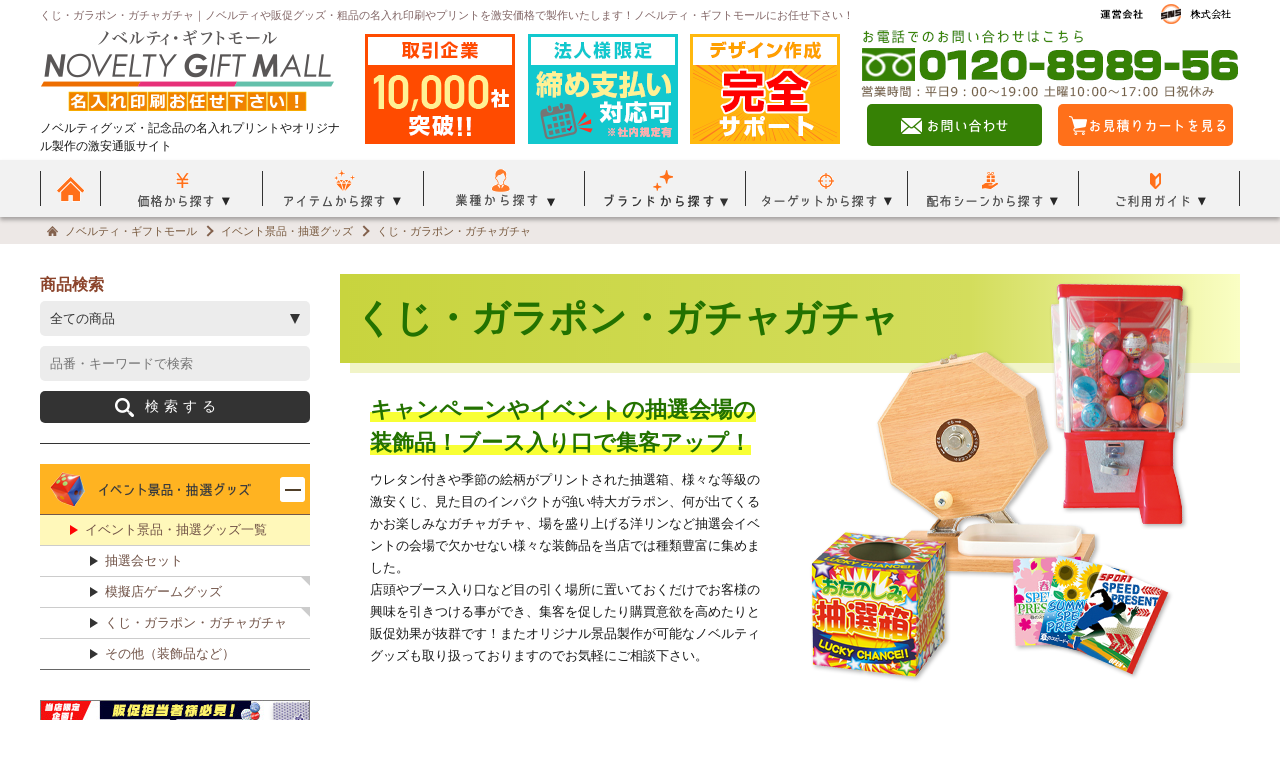

--- FILE ---
content_type: text/html; charset=UTF-8
request_url: https://www.novelty-gift-mall.com/category/event-goods/drawing/
body_size: 28145
content:
<!DOCTYPE html>
<html lang="ja">
<head>
<meta charset="UTF-8">
<title>くじ・ガラポン・ガチャガチャ｜名入れプリント専門店【ノベルティ・ギフトモール】</title>
<meta name="viewport" content="width=device-width">
<meta name="description" content="くじ・ガラポン・ガチャガチャ｜ノベルティグッズ業界最安値に挑戦中のノベルティ・ギフトモール！名入れ印刷・短納期など何でもご相談下さい！豊富な販促グッズラインナップで小ロットから大口発注まで対応可能。当店ならではのノベルティやギフトに詳しい専属スタッフがお客様を最後まで安心サポート致します。イベント・キャンペーンの配りものや記念品製作は当店へお任せ下さい！" />
<meta name="keywords" content="ノベルティ,ギフト,名入れ,印刷,記念品,激安" />
<link rel="canonical" href="https://www.novelty-gift-mall.com/category/event-goods/drawing/">
<link rel="shortcut icon" href="../../../_images/common/favicon.ico">
<link rel="stylesheet" type="text/css" href="../../../_share/css/reset.css" />
<link rel="stylesheet" type="text/css" href="../../../_share/css/common.css" />
<link rel="stylesheet" type="text/css" href="../../../_share/css/item.css" />
<link rel="stylesheet" type="text/css" href="../../../_share/css/cate_event-goods/main.css" />
<link rel="stylesheet" type="text/css" href="../../../_share/css/cate_event-goods/child.css" />
<script src="https://ajax.googleapis.com/ajax/libs/jquery/3.7.1/jquery.min.js"></script>
<script type="text/javascript" src="../../../_share/js/dropdown.js"></script>
<script type="text/javascript" src="../../../_share/js/jquery.matchHeight.js"></script>
<script type="text/javascript" src="../../../_share/js/common.js"></script>
<script type="text/javascript">
$(function(){
    });
</script>
<!-- Google Tag Manager -->
<script>(function(w,d,s,l,i){w[l]=w[l]||[];w[l].push({'gtm.start':
new Date().getTime(),event:'gtm.js'});var f=d.getElementsByTagName(s)[0],
j=d.createElement(s),dl=l!='dataLayer'?'&l='+l:'';j.async=true;j.src=
'https://www.googletagmanager.com/gtm.js?id='+i+dl;f.parentNode.insertBefore(j,f);
})(window,document,'script','dataLayer','GTM-T4BC88V4');</script>
<!-- End Google Tag Manager -->
</head>
<body>
<!-- Google Tag Manager (noscript) -->
<noscript><iframe src="https://www.googletagmanager.com/ns.html?id=GTM-T4BC88V4"
height="0" width="0" style="display:none;visibility:hidden"></iframe></noscript>
<!-- End Google Tag Manager (noscript) -->
    <header>
        <div class="h1Line">
           <h1>くじ・ガラポン・ガチャガチャ｜ノベルティや販促グッズ・粗品の名入れ印刷やプリントを激安価格で製作いたします！ノベルティ・ギフトモールにお任せ下さい！</h1>
        <!--/h1Line--></div>
        

        <div class="headPC">
            <div class="headMain clearfix">
                <dl class="sitelogo">
                    <dt><a href="https://www.novelty-gift-mall.com/"><img src="https://www.novelty-gift-mall.com/_images/common/head_logo.gif" alt="ノベルティ・ギフトモール" width="295" height="85"></a></dt>
                    <dd>ノベルティグッズ・記念品の名入れプリントやオリジナル製作の激安通販サイト</dd>
                </dl>

                <div class="infoBox">
                    <ul>
                        <li><img src="https://www.novelty-gift-mall.com/_images/common/head-point-company.gif" alt="取引企業 10,000社突破" width="150" height="110"></li>
                        <li><img src="https://www.novelty-gift-mall.com/_images/common/head-point-pay.gif" alt="法人様限定 締め支払い対応可" width="150" height="110"></li>
                        <li><img src="https://www.novelty-gift-mall.com/_images/common/head-point-design.gif" alt="デザイン作成 完全サポート" width="150" height="110"></li>
                    </ul>
                    <div>
                        <img src="https://www.novelty-gift-mall.com/_images/common/head_info.gif" alt="お電話でのお問い合わせはこちら フリーダイヤル0120-8989-56" width="380" height="70">
                        <ul>
                            <li><a href="https://www.novelty-gift-mall.com/contact/"><img src="https://www.novelty-gift-mall.com/_images/common/head_link_contact.png" alt="お問合せ" width="110" height="20"></a></li>
                            <li><a href="https://www.novelty-gift-mall.com/cart/"><img src="https://www.novelty-gift-mall.com/_images/common/head_link_cart.png" alt="お見積りカートを見る" width="160" height="20"></a></li>
                        </ul>
                    </div>
                <!--/infoBox--></div>
            <!--/headMain--></div>

            <nav class="Nav" role="navigation">
            	<ul>
                	<li class="top">
                        <a href="https://www.novelty-gift-mall.com/">
                            <img src="https://www.novelty-gift-mall.com/_images/common/gnavi-btn01.gif" alt="トップページ" width="30" height="30"><span>トップページ</span>
                        </a>
                    </li>
                    <li class="price parent">
                        <div>
                            <img src="https://www.novelty-gift-mall.com/_images/common/gnavi-btn02.gif" alt="価格から探す" width="130" height="40">
                            <span>価格から探す</span>
                        </div>
                        <ul class="submenu close">
                            <li class="clearfix">
                                <ul>
                                    <li><a href="https://www.novelty-gift-mall.com/search/?ct=&pb=49&lb=">49円以下</a></li>
                                    <li><a href="https://www.novelty-gift-mall.com/search/?ct=&pb=99&lb=">50円～99円</a></li>
                                    <li><a href="https://www.novelty-gift-mall.com/search/?ct=&pb=199&lb=">100円～199円</a></li>
                                    <li><a href="https://www.novelty-gift-mall.com/search/?ct=&pb=299&lb=">200円～299円</a></li>
                                    <li><a href="https://www.novelty-gift-mall.com/search/?ct=&pb=399&lb=">300円～399円</a></li>
                                    <li><a href="https://www.novelty-gift-mall.com/search/?ct=&pb=499&lb=">400円～499円</a></li>
                                    <li><a href="https://www.novelty-gift-mall.com/search/?ct=&pb=500&lb=">500円以上</a></li>
                                </ul>
                                <p class="closeBtn"><a><span>閉じる</span></a></p>
                            </li>
                        <!--/submenu--></ul>
                    </li>
                    <li class="category parent">
                        <div>
                            <img src="https://www.novelty-gift-mall.com/_images/common/gnavi-btn03.gif" alt="アイテムから探す" width="130" height="40">
                            <span>アイテムから探す</span>
                        </div>
                    	<ul class="submenu close">
                        	<li class="itemList">
                            	<div>
                                	<dl>
                                     <dt class="iconPen"><a href="https://www.novelty-gift-mall.com/category/pen/">ボールペン・<br>筆記用具</a></dt>
                                     <dd>
                                        <ul>
                                            <li><a href="https://www.novelty-gift-mall.com/category/pen/singlecolor/">ボールペン</a></li>
                                            <li><a href="https://www.novelty-gift-mall.com/category/pen/multicolor/">多色ボールペン</a></li>
                                            <li><a href="https://www.novelty-gift-mall.com/category/pen/multi-pen/">多機能ペン(タッチペン・シャーペン付き他)</a></li>
                                            <li><a href="https://www.novelty-gift-mall.com/category/pen/pencil/">シャープペンシル</a></li>
                                            <li><a href="https://www.novelty-gift-mall.com/category/pen/fountainpen/">万年筆</a></li>
                                            <li><a href="https://www.novelty-gift-mall.com/category/pen/marker/">マーカー・マジック</a></li>
                                            <li><a href="https://www.novelty-gift-mall.com/category/pen/crayon/">鉛筆・クレヨン</a></li>
                                            <li><a href="https://www.novelty-gift-mall.com/category/pen/eraser/">消しゴム・修正テープ</a></li>
                                            <li><a href="https://www.novelty-gift-mall.com/category/brand/zebra/">ゼブラ(ZEBRA)</a></li>
                                            <li><a href="https://www.novelty-gift-mall.com/category/brand/pilot/">パイロット(PILOT)</a></li>
                                            <li><a href="https://www.novelty-gift-mall.com/category/brand/pentel/">ぺんてる</a></li>
                                            <li><a href="https://www.novelty-gift-mall.com/category/brand/tombow/">トンボ鉛筆</a></li>
                                            <li><a href="https://www.novelty-gift-mall.com/category/brand/waterman/">ウォーターマン(WATERMAN)</a></li>
                                            <li><a href="https://www.novelty-gift-mall.com/category/brand/parker/">パーカー(PARKER)</a></li>
                                            <li><a href="https://www.novelty-gift-mall.com/category/brand/rotring/">ロットリング(rOtring)</a></li>
                                        </ul>
                                     </dd>
                                    </dl>
                                    <dl>
                                     <dt class="iconBook"><a href="https://www.novelty-gift-mall.com/category/stationery">文房具<br>(ステーショナリー)</a></dt>
                                     <dd>
                                        <ul>
                                            <li><a href="https://www.novelty-gift-mall.com/category/stationery/tag/">ふせん・メモ</a></li>
                                            <li><a href="https://www.novelty-gift-mall.com/category/stationery/note/">ノート・手帳</a></li>
                                            <li><a href="https://www.novelty-gift-mall.com/category/stationery/file/">ファイル・バインダー</a></li>
                                            <li><a href="https://www.novelty-gift-mall.com/category/stationery/stand/">ペン立て・スタンド・トレイ</a></li>
                                            <li><a href="https://www.novelty-gift-mall.com/category/stationery/case/">ペンケース・筆箱</a></li>
                                            <li><a href="https://www.novelty-gift-mall.com/category/stationery/mag-clip/">マグネット・クリップ</a></li>
                                            <li><a href="https://www.novelty-gift-mall.com/category/stationery/measure/">メジャー・定規</a></li>
                                            <li><a href="https://www.novelty-gift-mall.com/category/stationery/pinch/">はさみ・ホッチキス</a></li>
                                            <li><a href="https://www.novelty-gift-mall.com/category/stationery/card-holder/">パスケース・カードケース他</a></li>
                                            <li><a href="https://www.novelty-gift-mall.com/category/stationery/book/">ブック用品・ルーペ</a></li>
                                            <li><a href="https://www.novelty-gift-mall.com/category/stationery/calculator/">電卓</a></li>
                                            <li><a href="https://www.novelty-gift-mall.com/category/stationery/kids-stationery/">キッズ向け文具（パズル・おりがみ他）</a></li>
                                            <li><a href="https://www.novelty-gift-mall.com/category/stationery/stationery-set/">文具セット</a></li>
                                            <li><a href="https://www.novelty-gift-mall.com/category/brand/kingjim/">キングジム</a></li>
                                            <li><a href="https://www.novelty-gift-mall.com/category/brand/3m/">3Mスリーエム(ポストイット)</a></li>
                                            <li><a href="https://www.novelty-gift-mall.com/category/stationery/other/">その他文房具</a></li>
                                        </ul>
                                     </dd>
                                    </dl>
                                    <dl>
                                     <dt class="iconBag"><a href="https://www.novelty-gift-mall.com/category/bag/">トートバッグ</a></dt>
                                     <dd>
                                        <ul>
                                            <li><a href="https://www.novelty-gift-mall.com/category/bag/eco/">エコバッグ・折りたたみバッグ</a></li>
                                            <li><a href="https://www.novelty-gift-mall.com/category/bag/cotton/">コットンバッグ</a></li>
                                            <li><a href="https://www.novelty-gift-mall.com/category/bag/polyester/">ポリエステルバッグ</a></li>
                                            <li><a href="https://www.novelty-gift-mall.com/category/bag/nonwoven/">不織布バッグ</a></li>
                                            <li><a href="https://www.novelty-gift-mall.com/category/bag/denim/">デニムバッグ・デニム風バッグ</a></li>
                                            <li><a href="https://www.novelty-gift-mall.com/category/bag/hemp/">ジュート・麻バッグ</a></li>
											<li><a href="https://www.novelty-gift-mall.com/category/bag/chambrick/">シャンブリックバッグ</a></li>
                                            <li><a href="https://www.novelty-gift-mall.com/category/bag/cooler/">保冷バッグ</a></li>
                                            <li><a href="https://www.novelty-gift-mall.com/category/bag/lunch/">ランチバッグ</a></li>
                                            <li><a href="https://www.novelty-gift-mall.com/category/bag/vinyl/">クリアバッグ・ビニールバッグ</a></li>
                                            <li><a href="https://www.novelty-gift-mall.com/category/bag/shoulder/">サコッシュ・ショルダーバッグ</a></li>
                                            <li><a href="https://www.novelty-gift-mall.com/category/bag/rucksack/">リュック・ナップサック</a></li>
                                            <li><a href="https://www.novelty-gift-mall.com/category/bag/pouch/">ポーチ・巾着</a></li>
                                            <li><a href="https://www.novelty-gift-mall.com/category/bag/fashion/">ファッションバッグ</a></li>
                                            <li><a href="https://www.novelty-gift-mall.com/category/bag/other/">その他バッグ</a></li>
                                        </ul>
                                     </dd>
                                    </dl>
                                    <dl>
                                     <dt class="iconSp"><a href="https://www.novelty-gift-mall.com/category/mobile-goods/">スマホ・<br>タブレットグッズ</a></dt>
                                     <dd>
                                        <ul>
                                            <li><a href="https://www.novelty-gift-mall.com/category/mobile-goods/battery/">モバイルバッテリー・充電器</a></li>
                                            <li><a href="https://www.novelty-gift-mall.com/category/mobile-goods/touchpen/">タッチペン</a></li>
                                            <li><a href="https://www.novelty-gift-mall.com/category/mobile-goods/earphone/">イヤホン・ヘッドホン</a></li>
                                            <li><a href="https://www.novelty-gift-mall.com/category/mobile-goods/stand/">モバイルスタンド</a></li>
                                            <li><a href="https://www.novelty-gift-mall.com/category/mobile-goods/cleaner/">スマホクリーナー</a></li>
                                            <li><a href="https://www.novelty-gift-mall.com/category/mobile-goods/case/">スマホケース</a></li>
                                            <li><a href="https://www.novelty-gift-mall.com/category/mobile-goods/other/">その他スマホ・モバイル雑貨</a></li>
                                        </ul>
                                     </dd>
                                    </dl>
                                    <dl>
                                     <dt class="iconPc"><a href="https://www.novelty-gift-mall.com/category/pc-goods/">パソコングッズ</a></dt>
                                     <dd>
                                        <ul>
                                            <li><a href="https://www.novelty-gift-mall.com/category/pc-goods/usb/">USBハブ・ケーブル</a></li>
                                            <li><a href="https://www.novelty-gift-mall.com/category/pc-goods/mouse/">マウス・マウスパッド</a></li>
                                            <li><a href="https://www.novelty-gift-mall.com/category/pc-goods/accessories/">PCアクセサリー</a></li>
                                        </ul>
                                     </dd>
                                    </dl>
                                    <dl>
                                     <dt class="iconTowel"><a href="https://www.novelty-gift-mall.com/category/towel/">ハンカチ・タオル</a></dt>
                                     <dd>
                                        <ul>
                                            <li><a href="https://www.novelty-gift-mall.com/category/towel/mini/">ミニタオル・ハンカチ</a></li>
                                            <li><a href="https://www.novelty-gift-mall.com/category/towel/hand/">ハンドタオル</a></li>
                                            <li><a href="https://www.novelty-gift-mall.com/category/towel/face/">フェイスタオル</a></li>
                                            <li><a href="https://www.novelty-gift-mall.com/category/towel/bath/">バスタオル</a></li>
                                            <li><a href="https://www.novelty-gift-mall.com/category/towel/muffler/">マフラータオル</a></li>
                                            <li><a href="https://www.novelty-gift-mall.com/category/towel/sports/">スポーツタオル</a></li>
                                            <li><a href="https://www.novelty-gift-mall.com/category/towel/circle/">サークルタオル・ラウンドタオル</a></li>
                                            <li><a href="https://www.novelty-gift-mall.com/category/towel/imabari/">今治タオル</a></li>
                                        </ul>
                                     </dd>
                                    </dl>
                                    <dl>
                                     <dt class="iconBottle"><a href="https://www.novelty-gift-mall.com/category/bottle/">ボトル・水筒</a></dt>
                                     <dd>
                                        <ul>
                                            <li><a href="https://www.novelty-gift-mall.com/category/bottle/stainless-bottle/">ステンレスボトル</a></li>
                                            <li><a href="https://www.novelty-gift-mall.com/category/bottle/alumi-bottle/">アルミボトル</a></li>
                                            <li><a href="https://www.novelty-gift-mall.com/category/bottle/clear-bottle/">クリアボトル</a></li>
                                            <li><a href="https://www.novelty-gift-mall.com/category/bottle/water-bottle/">水筒・魔法瓶</a></li>
                                            <li><a href="https://www.novelty-gift-mall.com/category/bottle/holder/">ボトルホルダー</a></li>
                                            <li><a href="https://www.novelty-gift-mall.com/category/bottle/food-jar/">スープジャー・フードポット</a></li>
                                            <li><a href="https://www.novelty-gift-mall.com/category/brand/thermos/">サーモス</a></li>
                                            <li><a href="https://www.novelty-gift-mall.com/category/brand/atlas/">アトラス</a></li>
                                            <li><a href="https://www.novelty-gift-mall.com/category/brand/zojirushi/bottle/">象印ボトル・水筒</a></li>
                                            <li><a href="https://www.novelty-gift-mall.com/category/bottle/other/">その他ボトル</a></li>
                                        </ul>
                                     </dd>
                                    </dl>
                                    <dl>
                                     <dt class="iconTumbler"><a href="https://www.novelty-gift-mall.com/category/tumbler/">タンブラー・<br>マグカップ</a></dt>
                                     <dd>
                                        <ul>
                                            <li><a href="https://www.novelty-gift-mall.com/category/tumbler/stainless-tumbler/">ステンレスタンブラー</a></li>
                                            <li><a href="https://www.novelty-gift-mall.com/category/tumbler/plastic-tumbler/">プラスチックタンブラー</a></li>
                                            <li><a href="https://www.novelty-gift-mall.com/category/tumbler/mount-tumbler/">台紙入れ替えタンブラー</a></li>
                                            <li><a href="https://www.novelty-gift-mall.com/category/tumbler/mug/">マグカップ</a></li>
                                            <li><a href="https://www.novelty-gift-mall.com/category/tumbler/glass/">グラス</a></li>
                                            <li><a href="https://www.novelty-gift-mall.com/category/tumbler/other/bamboo-tumbler/">バンブータンブラー</a></li>
                                            <li><a href="https://www.novelty-gift-mall.com/category/brand/thermos/tumbler/">サーモスタンブラー</a></li>
                                            <li><a href="https://www.novelty-gift-mall.com/category/brand/atlas/tumbler/">アトラスタンブラー</a></li>
                                            <li><a href="https://www.novelty-gift-mall.com/category/brand/zojirushi/tumbler/">象印タンブラー</a></li>
                                            <li><a href="https://www.novelty-gift-mall.com/category/tumbler/other/">その他タンブラー・カップホルダー等</a></li>
                                        </ul>
                                     </dd>
                                    </dl>
                                    <dl>
                                     <dt class="iconPrevention"><a href="https://www.novelty-gift-mall.com/category/prevention/">防災・<br>防犯グッズ</a></dt>
                                     <dd>
                                        <ul>
                                            <li><a href="https://www.novelty-gift-mall.com/category/prevention/security-goods/">防犯グッズ</a></li>
                                            <li><a href="https://www.novelty-gift-mall.com/category/prevention/emergency-supplies/">防災グッズ</a></li>
                                            <li><a href="https://www.novelty-gift-mall.com/category/prevention/whistle/">ホイッスル・リフレクター</a></li>
                                            <li><a href="https://www.novelty-gift-mall.com/category/prevention/light/">LEDライト・懐中電灯</a></li>
                                            <li><a href="https://www.novelty-gift-mall.com/category/prevention/set/">非常用持ち出し袋</a></li>
                                            <li><a href="https://www.novelty-gift-mall.com/category/prevention/mamorio/">MAMORIO（マモリオ）</a></li>
                                            <li><a href="https://www.novelty-gift-mall.com/category/prevention/other/">その他</a></li>
                                        </ul>
                                     </dd>
                                    </dl>
                                </div>
                                <div>
                                    <p class="single iconAcrylic"><a href="https://www.novelty-gift-mall.com/category/acrylic/">アクリルグッズ</a></p>
                                	<dl>
                                     <dt class="iconSundry"><a href="https://www.novelty-gift-mall.com/category/life/">生活雑貨・<br>インテリア</a></dt>
                                     <dd>
                                        <ul>
                                            <li><a href="https://www.novelty-gift-mall.com/category/life/bath/">洗面・バス用品</a></li>
                                            <li><a href="https://www.novelty-gift-mall.com/category/life/clean/">掃除グッズ</a></li>
                                            <li><a href="https://www.novelty-gift-mall.com/category/life/wash/">洗濯グッズ</a></li>
                                            <li><a href="https://www.novelty-gift-mall.com/category/life/photo/">フォトフレーム・写真立て</a></li>
                                            <li><a href="https://www.novelty-gift-mall.com/category/life/tissue/">ティッシュ</a></li>
                                            <li><a href="https://www.novelty-gift-mall.com/category/life/ring/">キーホルダー・バッグハンガー</a></li>
                                            <li><a href="https://www.novelty-gift-mall.com/category/life/wallet/">コインケース・財布</a></li>
                                            <li><a href="https://www.novelty-gift-mall.com/category/life/shoes/">シューズ雑貨</a></li>
                                            <li><a href="https://www.novelty-gift-mall.com/category/life/decoration/">インテリア・収納</a></li>
                                            <li><a href="https://www.novelty-gift-mall.com/category/life/life-set/">生活雑貨セット</a></li>
                                            <li><a href="https://www.novelty-gift-mall.com/category/brand/yamazaki/">山崎実業(tower)</a></li>
                                            <li><a href="https://www.novelty-gift-mall.com/category/life/other/">その他</a></li>
                                        </ul>
                                     </dd>
                                    </dl>
                                    <dl>
                                     <dt class="iconKitchen"><a href="https://www.novelty-gift-mall.com/category/kitchen/">キッチン用品</a></dt>
                                     <dd>
                                        <ul>
                                            <li><a href="https://www.novelty-gift-mall.com/category/kitchen/container/">保存バック・容器</a></li>
                                            <li><a href="https://www.novelty-gift-mall.com/category/kitchen/consumables/">キッチン消耗品</a></li>
                                            <li><a href="https://www.novelty-gift-mall.com/category/kitchen/kitchen-goods/">キッチン雑貨</a></li>
                                            <li><a href="https://www.novelty-gift-mall.com/category/kitchen/table/">テーブルウェア</a></li>
                                            <li><a href="https://www.novelty-gift-mall.com/category/kitchen/lunch/">ランチグッズ</a></li>
                                            <li><a href="https://www.novelty-gift-mall.com/category/kitchen/cookware/">調理器具</a></li>
                                            <li><a href="https://www.novelty-gift-mall.com/category/brand/asahikasei/">旭化成(ジップロック他)</a></li>
                                            <li><a href="https://www.novelty-gift-mall.com/category/brand/yamazaki/">山崎実業(tower)</a></li>
                                            <li><a href="https://www.novelty-gift-mall.com/category/kitchen/other/">その他キッチン用品</a></li>
                                        </ul>
                                     </dd>
                                    </dl>
                                    <dl>
                                     <dt class="iconBeauty"><a href="https://www.novelty-gift-mall.com/category/health/">美容・コスメ・<br>健康グッズ</a></dt>
                                     <dd>
                                        <ul>
                                            <li><a href="https://www.novelty-gift-mall.com/category/health/beauty/">美容・コスメ用品</a></li>
                                            <li><a href="https://www.novelty-gift-mall.com/category/health/mirror">ミラー</a></li>
                                            <li><a href="https://www.novelty-gift-mall.com/category/health/cosme-pouch/">コスメポーチ</a></li>
                                            <li><a href="https://www.novelty-gift-mall.com/category/health/medical/">健康・医療グッズ</a></li>
                                            <li><a href="https://www.novelty-gift-mall.com/category/health/dental/">デンタルケア・歯ブラシ</a></li>
                                            <li><a href="https://www.novelty-gift-mall.com/category/health/diet/">エクササイズ・ダイエット</a></li>
                                            <li><a href="https://www.novelty-gift-mall.com/category/health/healing/">リラックスグッズ</a></li>
                                            <li><a href="https://www.novelty-gift-mall.com/category/health/other/">その他</a></li>
                                        </ul>
                                     </dd>
                                    </dl>
                                    <dl>
                                     <dt class="iconOutdoor"><a href="https://www.novelty-gift-mall.com/category/outdoor/">アウトドア・<br>トラベル用品</a></dt>
                                     <dd>
                                        <ul>
                                            <li><a href="https://www.novelty-gift-mall.com/category/outdoor/chair/">折りたたみチェアー</a></li>
                                            <li><a href="https://www.novelty-gift-mall.com/category/outdoor/sheet/">レジャーシート・クッション</a></li>
                                            <li><a href="https://www.novelty-gift-mall.com/category/outdoor/lantern/">ランタン</a></li>
                                            <li><a href="https://www.novelty-gift-mall.com/category/outdoor/travel/">トラベルグッズ</a></li>
                                            <li><a href="https://www.novelty-gift-mall.com/category/outdoor/diy/">ガーデニング・DIY</a></li>
                                            <li><a href="https://www.novelty-gift-mall.com/category/outdoor/car/">カー用品・車グッズ</a></li>
                                            <li><a href="https://www.novelty-gift-mall.com/category/outdoor/sports/">スポーツ・運動</a></li>
		                                    <li><a href="https://www.novelty-gift-mall.com/category/outdoor/fan/">ハンディファン・ミニファン</a></li>
                                            <li><a href="https://www.novelty-gift-mall.com/category/outdoor/other/">その他</a></li>
                                        </ul>
                                     </dd>
                                    </dl>
                                    <dl>
                                     <dt class="iconClock"><a href="https://www.novelty-gift-mall.com/category/clock/">時計・カレンダー</a></dt>
                                     <dd>
                                        <ul>
                                            <li><a href="https://www.novelty-gift-mall.com/category/clock/table-clock/">置き時計</a></li>
                                            <li><a href="https://www.novelty-gift-mall.com/category/clock/wall-clock/">壁掛け時計</a></li>
                                            <li><a href="https://www.novelty-gift-mall.com/category/clock/calendar/">カレンダー</a></li>
                                            <li><a href="https://www.novelty-gift-mall.com/category/clock/other/">その他</a></li>
                                        </ul>
                                     </dd>
                                    </dl>
                                    <dl>
                                     <dt class="iconRain"><a href="https://www.novelty-gift-mall.com/category/rain-wear/">傘・雨具</a></dt>
                                     <dd>
                                        <ul>
                                            <li><a href="https://www.novelty-gift-mall.com/category/rain-wear/umbrella/">傘</a></li>
                                            <li><a href="https://www.novelty-gift-mall.com/category/rain-wear/umbrella-cover/">傘カバー</a></li>
                                            <li><a href="https://www.novelty-gift-mall.com/category/rain-wear/poncho/">レインコート・ポンチョ</a></li>
                                            <li><a href="https://www.novelty-gift-mall.com/category/rain-wear/other/">その他</a></li>
                                        </ul>
                                     </dd>
                                    </dl>
                                    <dl>
                                     <dt class="iconJapan"><a href="https://www.novelty-gift-mall.com/category/japanese-goods/">和グッズ</a></dt>
                                     <dd>
                                        <ul>
                                            <li><a href="https://www.novelty-gift-mall.com/category/japanese-goods/uchiwa/">うちわ</a></li>
                                            <li><a href="https://www.novelty-gift-mall.com/category/japanese-goods/sensu/">扇子</a></li>
                                            <li><a href="https://www.novelty-gift-mall.com/category/japanese-goods/tenugui/">手ぬぐい</a></li>
                                            <li><a href="https://www.novelty-gift-mall.com/category/japanese-goods/furoshiki/">風呂敷</a></li>
                                            <li><a href="https://www.novelty-gift-mall.com/category/japanese-goods/other/">その他</a></li>
                                        </ul>
                                     </dd>
                                    </dl>
                                    <dl>
                                     <dt class="iconCool"><a href="https://www.novelty-gift-mall.com/category/cool-goods/">ひんやりグッズ</a></dt>
                                     <dd>
                                        <ul>
                                            <li><a href="https://www.novelty-gift-mall.com/category/cool-goods/towel/">ひんやりタオル</a></li>
                                            <li><a href="https://www.novelty-gift-mall.com/category/cool-goods/ring/">ネックリング・クールパッド</a></li>
                                            <li><a href="https://www.novelty-gift-mall.com/category/cool-goods/feel/">冷感・接触冷感</a></li>
                                            <li><a href="https://www.novelty-gift-mall.com/category/cool-goods/consumables/">消耗品ひんやりグッズ</a></li>
                                        </ul>
                                     </dd>
                                    </dl>
                                    <dl>
                                     <dt class="iconWarm"><a href="https://www.novelty-gift-mall.com/category/warm-goods/">あったかグッズ</a></dt>
                                     <dd>
                                        <ul>
                                            <li><a href="https://www.novelty-gift-mall.com/category/warm-goods/blanket/">ブランケット</a></li>
                                            <li><a href="https://www.novelty-gift-mall.com/category/warm-goods/cairo/">カイロ・湯たんぽ</a></li>
                                            <li><a href="https://www.novelty-gift-mall.com/category/warm-goods/fashion/">あったかファッション小物</a></li>
                                        </ul>
                                     </dd>
                                    </dl>
                                    <dl>
                                     <dt class="iconEvent"><a href="https://www.novelty-gift-mall.com/category/event-goods/">イベント景品・<br>抽選グッズ</a></dt>
                                     <dd>
                                        <ul>
                                            <li><a href="https://www.novelty-gift-mall.com/category/event-goods/lottery-set/">抽選会セット</a></li>
                                            <li><a href="https://www.novelty-gift-mall.com/category/event-goods/imitation-booth/">模擬店ゲームグッズ</a></li>
                                            <li><a href="https://www.novelty-gift-mall.com/category/event-goods/drawing/">くじ・ガラポン・ガチャガチャ</a></li>
                                            <li><a href="https://www.novelty-gift-mall.com/category/event-goods/other/">その他（装飾品など）</a></li>
                                        </ul>
                                     </dd>
                                    </dl>
                                    <p class="single iconElectric"><a href="https://www.novelty-gift-mall.com/category/electric/">電化製品</a></p>
                                    <dl>
                                     <dt class="iconFood"><a href="https://www.novelty-gift-mall.com/category/foods/">お菓子・食品ギフト</a></dt>
                                     <dd>
                                        <ul>
                                            <li><a href="https://www.novelty-gift-mall.com/category/foods/eat/">フード</a></li>
                                            <li><a href="https://www.novelty-gift-mall.com/category/foods/sweets/">スイーツ・お菓子</a></li>
                                            <li><a href="https://www.novelty-gift-mall.com/category/foods/seasoning/">調味料</a></li>
                                            <li><a href="https://www.novelty-gift-mall.com/category/foods/drink/">ドリンク</a></li>
                                        </ul>
                                     </dd>
                                    </dl>
                                    <p class="single iconCatalog"><a href="https://www.novelty-gift-mall.com/category/catalog/">カタログギフト</a></p>
                                    <dl>
                                     <dt class="iconGift"><a href="https://www.novelty-gift-mall.com/category/gift/">記念品</a></dt>
                                     <dd>
                                        <ul>
                                            <li><a href="https://www.novelty-gift-mall.com/category/gift/gift-tumbler/">記念品 タンブラー</a></li>
                                            <li><a href="https://www.novelty-gift-mall.com/category/gift/gift-mugcup/">記念品 マグカップ</a></li>
                                            <li><a href="https://www.novelty-gift-mall.com/category/gift/gift-bottle/">記念品 ボトル</a></li>
                                            <li><a href="https://www.novelty-gift-mall.com/category/gift/gift-pen/">記念品 ボールペン</a></li>
                                            <li><a href="https://www.novelty-gift-mall.com/category/gift/gift-clock/">記念品 時計</a></li>
                                            <li><a href="https://www.novelty-gift-mall.com/category/gift/gift-goods/">記念品 雑貨</a></li>
                                        </ul>
                                     </dd>
                                    </dl>
                                </div>
                                <p class="closeBtn"><a><span>閉じる</span></a></p>
                            </li>
                        <!--/submenu--></ul>
                    </li>
                    <li class="industry parent">
                        <div>
                            <img src="https://www.novelty-gift-mall.com/_images/common/gnavi-btn04.gif" alt="業種から探す" width="130" height="40">
                            <span>業種から探す</span>
                        </div>
                        <ul class="submenu close">
                            <li>
                                <ul>
                                    <li><a href="https://www.novelty-gift-mall.com/industry/apparel/">アパレル業界</a></li>
                                    <li><a href="https://www.novelty-gift-mall.com/industry/lodging/">ホテル・旅館業界</a></li>
                                    <li><a href="https://www.novelty-gift-mall.com/industry/car/">カーディーラー</a></li>
                                    <li><a href="https://www.novelty-gift-mall.com/industry/school/">塾・学校・医療専門学校</a></li>
                                    <li><a href="https://www.novelty-gift-mall.com/industry/food/">食品メーカー</a></li>
                                    <li><a href="https://www.novelty-gift-mall.com/industry/communication/">通信関連企業</a></li>
                                    <li><a href="https://www.novelty-gift-mall.com/industry/beauty/">美容・エステ業界</a></li>
                                    <li><a href="https://www.novelty-gift-mall.com/industry/housing/">住宅メーカー・不動産</a></li>
                                    <li><a href="https://www.novelty-gift-mall.com/industry/finance/">金融・保険企業</a></li>
                                    <li><a href="https://www.novelty-gift-mall.com/industry/local-government/">自治体・官公庁</a></li>
                                </ul>
                                <p class="closeBtn"><a><span>閉じる</span></a></p>
                            </li>
                        <!--/submenu--></ul>
                    </li>
                    <li class="brand parent">
                        <div>
                            <img src="https://www.novelty-gift-mall.com/_images/common/gnavi-btn-brand.gif" alt="ブランドから探す" width="130" height="40">
                            <span>ブランドから探す</span>
                        </div>
                        <ul class="submenu close">
                            <li>
                                <ul>
                                    <li><a href="https://www.novelty-gift-mall.com/category/brand/zebra/">ゼブラ(ZEBRA)</a></li>
                                    <li><a href="https://www.novelty-gift-mall.com/category/brand/pilot/">パイロット(PILOT)</a></li>
                                    <li><a href="https://www.novelty-gift-mall.com/category/brand/pentel/">ぺんてる</a></li>
                                    <li><a href="https://www.novelty-gift-mall.com/category/brand/tombow/">トンボ鉛筆</a></li>
                                    <li><a href="https://www.novelty-gift-mall.com/category/brand/waterman/">ウォーターマン(WATERMAN)</a></li>
                                    <li><a href="https://www.novelty-gift-mall.com/category/brand/parker/">パーカー(PARKER)</a></li>
                                    <li><a href="https://www.novelty-gift-mall.com/category/brand/rotring/">ロットリング(rOtring)</a></li>
                                    <li><a href="https://www.novelty-gift-mall.com/category/brand/kingjim/">キングジム</a></li>
                                    <li><a href="https://www.novelty-gift-mall.com/category/brand/asahikasei/">旭化成</a></li>
                                    <li><a href="https://www.novelty-gift-mall.com/category/brand/yamazaki/">山崎実業(tower)</a></li>
                                    <li><a href="https://www.novelty-gift-mall.com/category/brand/thermos/">サーモス(THERMOS)</a></li>
                                    <li><a href="https://www.novelty-gift-mall.com/category/brand/atlas/">アトラス(Atlas)</a></li>
                                    <li><a href="https://www.novelty-gift-mall.com/category/brand/zojirushi/">象印マホービン</a></li>
                                    <li><a href="https://www.novelty-gift-mall.com/category/brand/printstar/">プリントスター(Printstar)</a></li>
                                    <li><a href="https://www.novelty-gift-mall.com/category/brand/unitedathle/">ユナイテッドアスレ(UnitedAthle)</a></li>
                                    <li><a href="https://www.novelty-gift-mall.com/category/brand/3m/">3Mスリーエム</a></li>
                                </ul>
                                <p class="closeBtn"><a><span>閉じる</span></a></p>
                            </li>
                        <!--/submenu--></ul>
                    </li>
                    <li class="nav05 parent">
                        <div>
                            <img src="https://www.novelty-gift-mall.com/_images/common/gnavi-btn05.gif" alt="ターゲットから探す" width="130" height="40">
                            <span>ターゲットから探す</span>
                        </div>
                        <ul class="submenu close">
                            <li>
                                <ul>
                                    <li><a href="https://www.novelty-gift-mall.com/target/businessman/">ビジネスマン</a></li>
                                    <li><a href="https://www.novelty-gift-mall.com/target/ladies/">女子学生・OL</a></li>
                                    <li><a href="https://www.novelty-gift-mall.com/target/student/">学生</a></li>
                                    <li><a href="https://www.novelty-gift-mall.com/target/housewife/">主婦</a></li>
                                    <li><a href="https://www.novelty-gift-mall.com/target/family/">ファミリー</a></li>
                                    <li><a href="https://www.novelty-gift-mall.com/target/kids/">子供・キッズ</a></li>
                                    <li><a href="https://www.novelty-gift-mall.com/target/senior/">シニア</a></li>
                                    <li><a href="https://www.novelty-gift-mall.com/target/foreigner/">外国人</a></li>
                                </ul>
                                <p class="closeBtn"><a><span>閉じる</span></a></p>
                            </li>
                        <!--/submenu--></ul>
                    </li>
                    <li class="nav06 parent">
                        <div>
                            <img src="https://www.novelty-gift-mall.com/_images/common/gnavi-btn06.gif" alt="配布シーンから探す" width="140" height="40">
                            <span>配布シーンから探す</span>
                        </div>
                        <ul class="submenu close">
                            <li>
                                <ul>
                                    <li><a href="https://www.novelty-gift-mall.com/scene/event/">イベント・キャンペーン</a></li>
                                    <li><a href="https://www.novelty-gift-mall.com/scene/exhibition/">展示会・見本市</a></li>
                                    <li><a href="https://www.novelty-gift-mall.com/scene/briefing/">会社説明会・セミナー</a></li>
                                    <li><a href="https://www.novelty-gift-mall.com/scene/commemoration/">周年・創立・竣工記念</a></li>
                                    <li><a href="https://www.novelty-gift-mall.com/scene/open/">開店オープン記念</a></li>
                                    <li><a href="https://www.novelty-gift-mall.com/scene/school/">学校・オープンキャンパス</a></li>
                                    <li><a href="https://www.novelty-gift-mall.com/scene/sports/">スポーツ・各種大会</a></li>
                                    <li><a href="https://www.novelty-gift-mall.com/scene/concert/">野外フェス・コンサート</a></li>
                                    <li><a href="https://www.novelty-gift-mall.com/scene/coterie/">同人グッズ</a></li>
                                    <li><a href="https://www.novelty-gift-mall.com/scene/memento/">成約記念品・成約プレゼント</a></li>
                                </ul>
                                <p class="closeBtn"><a><span>閉じる</span></a></p>
                            </li>
                        <!--/submenu--></ul>
                    </li>
                    <li class="nav07 parent">
                        <div>
                            <img src="https://www.novelty-gift-mall.com/_images/common/gnavi-btn07.gif" class="pcImg" alt="ご利用ガイド" width="130" height="40">
                            <span>ご利用ガイド</span>
                        </div>
                        <ul class="submenu close">
                            <li>
                                <ul>
                                    <li><a href="https://www.novelty-gift-mall.com/shop/company.php">会社概要</a></li>
                                    <li><a href="https://www.novelty-gift-mall.com/category/recommend/">ロングセラー商品<br>定番ノベルティグッズ一覧</a></li>
                                    <li><a href="https://www.novelty-gift-mall.com/newitem/">新商品ノベルティ一覧</a></li>
                                    <li><a href="https://www.novelty-gift-mall.com/ranking/">ノベルティ人気ランキング</a></li>
                                    <li><a href="https://www.novelty-gift-mall.com/shop/first.php">ノベルティの選び方について</a></li>
                                    <li><a href="https://www.novelty-gift-mall.com/guide/flow.php">お見積りから納品まで</a></li>
                                    <li><a href="https://www.novelty-gift-mall.com/guide/cart.php">カートの使い方について</a></li>
                                    <li><a href="https://www.novelty-gift-mall.com/guide/fax.php">FAXでお見積り依頼する場合</a></li>
                                    <li><a href="https://www.novelty-gift-mall.com/guide/send.php">送料について</a></li>
                                    <li><a href="https://www.novelty-gift-mall.com/guide/pay.php">お支払い方法について</a></li>
                                    <li><a href="https://www.novelty-gift-mall.com/guide/exchange.php">返品交換について</a></li>
                                    <li><a href="https://www.novelty-gift-mall.com/guide/question.php">よくある質問</a></li>
                                    <li><a href="https://www.novelty-gift-mall.com/news/">公式ブログ</a></li>
                                </ul>
                                <p class="closeBtn"><a><span>閉じる</span></a></p>
                            </li>
                        <!--/submenu--></ul>
                    </li>
                </ul>
            </nav>
        <!--/headPC--></div>

        <div class="headSP">
        	<div class="headMain">
        		<div class="sitelogo">
                    <a href="https://www.novelty-gift-mall.com/"><img src="https://www.novelty-gift-mall.com/_images/common/head_logo.gif" alt="ノベルティ・ギフトモール" width="295" height="85"></a>
                </div>
                <ul class="leftBtn clearfix">
                	<li class="searchBtn">
                        <label for="label1"><img src="https://www.novelty-gift-mall.com/_images/common/sp_head_search.gif" alt="検索をする" width="80" height="80"></label>
                    </li>
                	<li class="cartBtn">
                        <a href="https://www.novelty-gift-mall.com/cart/"><img src="https://www.novelty-gift-mall.com/_images/common/sp_head_cart.gif" alt="カートを見る" width="80" height="80"></a>
                    </li>
                	<li class="telBtn">
                        <label class="tel_open" for="tel_popup"><img src="https://www.novelty-gift-mall.com/_images/common/sp_head_tel.gif" alt="電話をする" width="80" height="80"></label>
                        <input type="checkbox" id="tel_popup">

                        <div class="tel_gray">
                            <div class="tel_window">
                            <label class="tel_close" for="tel_popup"><span>×</span>閉じる</label>
                                <dl>
                                    <dt>ノベルティ・ギフトモールよりお願い</dt>
                                    <dd>
                                        <p>お電話にてご相談頂きありがとうございます。<br>
                                        現在、類似・近似な他社サイトとお間違いになるお客様が多数いらっしゃいます。</p>
                                        <div class="bgWhite">
                                            <p><span>お電話の前に《ノベルティ・ギフトモール》運営会社：SNS株式会社</span>でお間違い無いか今一度ご確認頂き、以下よりご連絡下さいますようお願い申し上げます。</p>
                                        </div>
                                    </dd>
                                    <dd>
                                        <dl>
                                            <dt>お電話でのご相談の前に</dt>
                                            <dd>
                                                <ul>
                                                    <li>検討されている<span>商品・品番・製作個数</span>など、お電話頂く前にお決め頂いた方がスムーズにご案内可能です。</li>
                                                    <li>商品毎に仕様・製作数などが異なる為、お電話口でのお見積りにご協力出来ない場合がございます。</li>
                                                    <li>弊社はお客様毎に担当制を取らせて頂いております。見積など書面をお持ちの方は、担当者名をお申しつけ下さい。</li>
                                                </ul>
                                            </dd>
                                        </dl>
                                        <div class="telBox">
                                            <a href="tel:0120898956">上記を確認の上 電話をかける</a>
                                            <p>運営会社：SNS株式会社</p>
                                        </div>
                                    </dd>
                                </dl>
                            </div>
                        </div>
                    </li>
                	<li class="menuBtn">
                        <a class="js-modal-open" href=""><img src="https://www.novelty-gift-mall.com/_images/common/sp_head_menu.gif" alt="メニュー" width="80" height="80"></a>
                    </li>
                </ul>

                <input type="checkbox" id="label1"/>
                <div class="hidden_show clearfix">
                    <form action="/result/" method="">
                    <input type="text" placeholder="品番・キーワードで検索" name="kw" value="">
                    <input type="submit" value="検索">
                    </form>
                </div>
            </div>
            <div class="headRead"><p>ノベルティグッズ・記念品の名入れプリントやオリジナル製作の激安通販サイト</p></div>
        <!--/headSP--></div>

        <div class="modalMenu js-modal">
            <div class="modal__content">
            	<dl>
                	<dt>MENU</dt>
                    <dd class="searchArea">
                        <form action="/result/" method="">
                        <ul>
                            <li>
                                <span>
                                <select name="ct">
                                    <option value="">全ての商品</option>
                                                                            <option value="1" >ボールペン・筆記用具</option>
                                                                                <option value="2" >文房具（ステーショナリー）</option>
                                                                                <option value="3" >トートバッグ</option>
                                                                                <option value="4" >スマホ・タブレットグッズ</option>
                                                                                <option value="5" >パソコングッズ</option>
                                                                                <option value="6" >ハンカチ・タオル</option>
                                                                                <option value="7" >ボトル・水筒</option>
                                                                                <option value="53" >タンブラー</option>
                                                                                <option value="8" >防災・防犯グッズ</option>
                                                                                <option value="58" >アクリルグッズ</option>
                                                                                <option value="9" >生活雑貨・インテリア</option>
                                                                                <option value="52" >キッチン用品</option>
                                                                                <option value="10" >美容・コスメ・健康グッズ</option>
                                                                                <option value="39" >アウトドア・トラベル用品</option>
                                                                                <option value="11" >時計・カレンダー</option>
                                                                                <option value="12" >傘・雨具</option>
                                                                                <option value="13" >和グッズ</option>
                                                                                <option value="49" >あったかグッズ</option>
                                                                                <option value="59" >ひんやりグッズ</option>
                                                                                <option value="14" >イベント景品・抽選グッズ</option>
                                                                                <option value="15" >電化製品</option>
                                                                                <option value="16" >お菓子・食品ギフト</option>
                                                                                <option value="42" >カタログギフト</option>
                                                                                <option value="46" >記念品</option>
                                                                        </select>
                                </span>
                            </li>
                            <li><input type="text" placeholder="品番・キーワードで検索" name="kw" value=""></li>
                            <li><input type="submit" value="検索"></li>
                        </ul>
                        </form>
                    </dd>
                    <dd class="menuBox">
                    	<div class="bnrLink"><a href="https://www.novelty-gift-mall.com/ordermade/"><img src="https://www.novelty-gift-mall.com/_images/common/lnavi_bnr_ordermade.jpg" alt="全面オリジナルデザイン対応!! オーダーメイドノベルティ" width="270" height="120"></a></div>
                    	<dl>
                        	<input type="checkbox" id="menu_category">
	                        <label for="menu_category"><dt>カテゴリーから探す</dt></label>
                            <dd>
                                <dl class="categoryBox">
                                    <input type="checkbox" id="menu_cate_pen">
                                    <label for="menu_cate_pen"><dt class="iconPen">ボールペン・筆記用具</dt></label>
                                    <dd>
                                        <div class="listAll"><a href="https://www.novelty-gift-mall.com/category/pen/">ボールペン・筆記用具一覧</a></div>
                                        <ul>
                                            <li><a href="https://www.novelty-gift-mall.com/category/pen/singlecolor/">ボールペン</a></li>
                                            <li><a href="https://www.novelty-gift-mall.com/category/pen/multicolor/">多色ボールペン</a></li>
                                            <li><a href="https://www.novelty-gift-mall.com/category/pen/multi-pen/">多機能ペン(タッチペン・シャーペン付き他)</a></li>
                                            <li><a href="https://www.novelty-gift-mall.com/category/pen/pencil/">シャープペンシル</a></li>
                                            <li><a href="https://www.novelty-gift-mall.com/category/pen/fountainpen/">万年筆</a></li>
                                            <li><a href="https://www.novelty-gift-mall.com/category/pen/marker/">マーカー・マジック</a></li>
                                            <li><a href="https://www.novelty-gift-mall.com/category/pen/crayon/">鉛筆・クレヨン</a></li>
                                            <li><a href="https://www.novelty-gift-mall.com/category/pen/eraser/">消しゴム・修正テープ</a></li>
                                            <li><a href="https://www.novelty-gift-mall.com/category/brand/zebra/">ゼブラ(ZEBRA)</a></li>
                                            <li><a href="https://www.novelty-gift-mall.com/category/brand/pilot/">パイロット(PILOT)</a></li>
                                            <li><a href="https://www.novelty-gift-mall.com/category/brand/pentel/">ぺんてる</a></li>
                                            <li><a href="https://www.novelty-gift-mall.com/category/brand/tombow/">トンボ鉛筆</a></li>
                                            <li><a href="https://www.novelty-gift-mall.com/category/brand/waterman/">ウォーターマン(WATERMAN)</a></li>
                                            <li><a href="https://www.novelty-gift-mall.com/category/brand/parker/">パーカー(PARKER)</a></li>
                                            <li><a href="https://www.novelty-gift-mall.com/category/brand/rotring/">ロットリング(rOtring)</a></li>
                                        </ul>
                                    </dd>
                                </dl>
                                <dl class="categoryBox">
                                    <input type="checkbox" id="menu_cate_sta">
                                    <label for="menu_cate_sta"><dt class="iconBook">ステーショナリー</dt></label>
                                    <dd>
                                        <div class="listAll"><a href="https://www.novelty-gift-mall.com/category/stationery/">文房具(ステーショナリー)一覧</a></div>
                                        <ul>
                                            <li><a href="https://www.novelty-gift-mall.com/category/stationery/tag/">ふせん・メモ</a></li>
                                            <li><a href="https://www.novelty-gift-mall.com/category/stationery/note/">ノート・手帳</a></li>
                                            <li><a href="https://www.novelty-gift-mall.com/category/stationery/file/">ファイル・バインダー</a></li>
                                            <li><a href="https://www.novelty-gift-mall.com/category/stationery/stand/">ペン立て・スタンド・トレイ</a></li>
                                            <li><a href="https://www.novelty-gift-mall.com/category/stationery/case/">ペンケース・筆箱</a></li>
                                            <li><a href="https://www.novelty-gift-mall.com/category/stationery/mag-clip/">マグネット・クリップ</a></li>
                                            <li><a href="https://www.novelty-gift-mall.com/category/stationery/measure/">メジャー・定規</a></li>
                                            <li><a href="https://www.novelty-gift-mall.com/category/stationery/pinch/">はさみ・ホッチキス</a></li>
                                            <li><a href="https://www.novelty-gift-mall.com/category/stationery/card-holder/">パスケース・カードケース他</a></li>
                                            <li><a href="https://www.novelty-gift-mall.com/category/stationery/book/">ブック用品・ルーペ</a></li>
                                            <li><a href="https://www.novelty-gift-mall.com/category/stationery/calculator/">電卓</a></li>
                                            <li><a href="https://www.novelty-gift-mall.com/category/stationery/kids-stationery/">キッズ向け文具（パズル・おりがみ他）</a></li>
                                            <li><a href="https://www.novelty-gift-mall.com/category/stationery/stationery-set/">文具セット</a></li>
                                            <li><a href="https://www.novelty-gift-mall.com/category/brand/kingjim/">キングジム</a></li>
                                            <li><a href="https://www.novelty-gift-mall.com/category/brand/3m/">3Mスリーエム(ポストイット)</a></li>
                                            <li><a href="https://www.novelty-gift-mall.com/category/stationery/other/">その他文房具</a></li>
                                        </ul>
                                    </dd>
                                </dl>
                                <dl class="categoryBox">
                                    <input type="checkbox" id="menu_cate_bag">
                                    <label for="menu_cate_bag"><dt class="iconBag">トートバッグ</dt></label>
                                    <dd>
                                    	<div class="listAll"><a href="https://www.novelty-gift-mall.com/category/bag/">トートバッグ一覧</a></div>
                                        <ul>
                                            <li><a href="https://www.novelty-gift-mall.com/category/bag/eco/">エコバッグ・折りたたみバッグ</a></li>
                                            <li><a href="https://www.novelty-gift-mall.com/category/bag/cotton/">コットンバッグ</a></li>
                                            <li><a href="https://www.novelty-gift-mall.com/category/bag/polyester/">ポリエステルバッグ</a></li>
                                            <li><a href="https://www.novelty-gift-mall.com/category/bag/nonwoven/">不織布バッグ</a></li>
                                            <li><a href="https://www.novelty-gift-mall.com/category/bag/denim/">デニムバッグ</a></li>
                                            <li><a href="https://www.novelty-gift-mall.com/category/bag/hemp/">ジュート・麻バッグ</a></li>
                                            <li><a href="https://www.novelty-gift-mall.com/category/bag/cooler/">保冷バッグ</a></li>
                                            <li><a href="https://www.novelty-gift-mall.com/category/bag/lunch/">ランチバッグ</a></li>
                                            <li><a href="https://www.novelty-gift-mall.com/category/bag/vinyl/">クリアバッグ・ビニールバッグ</a></li>
                                            <li><a href="https://www.novelty-gift-mall.com/category/bag/shoulder/">サコッシュ・ショルダーバッグ</a></li>
                                            <li><a href="https://www.novelty-gift-mall.com/category/bag/rucksack/">リュック・ナップサック</a></li>
                                            <li><a href="https://www.novelty-gift-mall.com/category/bag/pouch/">ポーチ・巾着</a></li>
                                            <li><a href="https://www.novelty-gift-mall.com/category/bag/fashion/">ファッションバッグ</a></li>
                                            <li><a href="https://www.novelty-gift-mall.com/category/bag/other/">その他バッグ</a></li>
                                        </ul>
                                    </dd>
                                </dl>
                                <dl class="categoryBox">
                                    <input type="checkbox" id="menu_cate_sp">
                                    <label for="menu_cate_sp"><dt class="iconSp">スマホ・タブレットグッズ</dt></label>
                                    <dd>
                                    	<div class="listAll"><a href="https://www.novelty-gift-mall.com/category/mobile-goods/">スマホ・タブレットグッズ一覧</a></div>
                                        <ul>
                                            <li><a href="https://www.novelty-gift-mall.com/category/mobile-goods/battery/">モバイルバッテリー・充電器</a></li>
                                            <li><a href="https://www.novelty-gift-mall.com/category/mobile-goods/touchpen/">タッチペン</a></li>
                                            <li><a href="https://www.novelty-gift-mall.com/category/mobile-goods/earphone/">イヤホン・ヘッドホン</a></li>
                                            <li><a href="https://www.novelty-gift-mall.com/category/mobile-goods/stand/">モバイルスタンド</a></li>
                                            <li><a href="https://www.novelty-gift-mall.com/category/mobile-goods/cleaner/">スマホクリーナー</a></li>
                                            <li><a href="https://www.novelty-gift-mall.com/category/mobile-goods/case/">スマホケース</a></li>
                                            <li><a href="https://www.novelty-gift-mall.com/category/mobile-goods/other/">その他スマホ・モバイル雑貨</a></li>
                                        </ul>
                                    </dd>
                                </dl>
                                <dl class="categoryBox">
                                    <input type="checkbox" id="menu_cate_pc">
                                    <label for="menu_cate_pc"><dt class="iconPc">パソコングッズ</dt></label>
                                    <dd>
                                    	<div class="listAll"><a href="https://www.novelty-gift-mall.com/category/pc-goods/">パソコングッズ一覧</a></div>
                                        <ul>
                                            <li><a href="https://www.novelty-gift-mall.com/category/pc-goods/usb/">USBハブ・ケーブル</a></li>
                                            <li><a href="https://www.novelty-gift-mall.com/category/pc-goods/mouse/">マウス・マウスパッド</a></li>
                                            <li><a href="https://www.novelty-gift-mall.com/category/pc-goods/accessories/">PCアクセサリー</a></li>
                                        </ul>
                                    </dd>
                                </dl>
                                <dl class="categoryBox">
                                    <input type="checkbox" id="menu_cate_twl">
                                    <label for="menu_cate_twl"><dt class="iconTowel">ハンカチ・タオル</dt></label>
                                    <dd>
                                    	<div class="listAll"><a href="https://www.novelty-gift-mall.com/category/towel/">ハンカチ・タオル一覧</a></div>
                                        <ul>
                                            <li><a href="https://www.novelty-gift-mall.com/category/towel/mini/">ミニタオル・ハンカチ</a></li>
                                            <li><a href="https://www.novelty-gift-mall.com/category/towel/hand/">ハンドタオル</a></li>
                                            <li><a href="https://www.novelty-gift-mall.com/category/towel/face/">フェイスタオル</a></li>
                                            <li><a href="https://www.novelty-gift-mall.com/category/towel/bath/">バスタオル</a></li>
                                            <li><a href="https://www.novelty-gift-mall.com/category/towel/muffler/">マフラータオル</a></li>
                                            <li><a href="https://www.novelty-gift-mall.com/category/towel/sports/">スポーツタオル</a></li>
                                            <li><a href="https://www.novelty-gift-mall.com/category/towel/circle/">サークルタオル・ラウンドタオル</a></li>
                                            <li><a href="https://www.novelty-gift-mall.com/category/towel/imabari/">今治タオル</a></li>
                                        </ul>
                                    </dd>
                                </dl>
                                <dl class="categoryBox">
                                    <input type="checkbox" id="menu_cate_btl">
                                    <label for="menu_cate_btl"><dt class="iconBottle">ボトル・水筒</dt></label>
                                    <dd>
                                    	<div class="listAll"><a href="https://www.novelty-gift-mall.com/category/bottle/">ボトル・水筒一覧</a></div>
                                        <ul>
                                            <li><a href="https://www.novelty-gift-mall.com/category/bottle/stainless-bottle/">ステンレスボトル</a></li>
                                            <li><a href="https://www.novelty-gift-mall.com/category/bottle/alumi-bottle/">アルミボトル</a></li>
                                            <li><a href="https://www.novelty-gift-mall.com/category/bottle/clear-bottle/">クリアボトル</a></li>
                                            <li><a href="https://www.novelty-gift-mall.com/category/bottle/water-bottle/">水筒・魔法瓶</a></li>
                                            <li><a href="https://www.novelty-gift-mall.com/category/bottle/holder/">ボトルホルダー</a></li>
                                            <li><a href="https://www.novelty-gift-mall.com/category/bottle/food-jar/">スープジャー・フードポット</a></li>
                                            <li><a href="https://www.novelty-gift-mall.com/category/brand/thermos/">サーモス</a></li>
                                            <li><a href="https://www.novelty-gift-mall.com/category/brand/atlas/">アトラス</a></li>
                                            <li><a href="https://www.novelty-gift-mall.com/category/brand/zojirushi/bottle/">象印ボトル・水筒</a></li>
                                            <li><a href="https://www.novelty-gift-mall.com/category/bottle/other/">その他ボトル</a></li>
                                        </ul>
                                    </dd>
                                </dl>
                                <dl class="categoryBox">
                                    <input type="checkbox" id="menu_cate_tbl">
                                    <label for="menu_cate_tbl"><dt class="iconTumbler">タンブラー・マグカップ</dt></label>
                                    <dd>
                                    	<div class="listAll"><a href="https://www.novelty-gift-mall.com/category/tumbler/">タンブラー・マグカップ一覧</a></div>
                                        <ul>
                                            <li><a href="https://www.novelty-gift-mall.com/category/tumbler/stainless-tumbler/">ステンレスタンブラー</a></li>
                                            <li><a href="https://www.novelty-gift-mall.com/category/tumbler/plastic-tumbler/">プラスチックタンブラー</a></li>
                                            <li><a href="https://www.novelty-gift-mall.com/category/tumbler/mount-tumbler/">台紙入れ替えタンブラー</a></li>
                                            <li><a href="https://www.novelty-gift-mall.com/category/tumbler/mug/">マグカップ</a></li>
                                            <li><a href="https://www.novelty-gift-mall.com/category/tumbler/glass/">グラス</a></li>
                                            <li><a href="https://www.novelty-gift-mall.com/category/brand/thermos/tumbler/">サーモスタンブラー</a></li>
                                            <li><a href="https://www.novelty-gift-mall.com/category/brand/atlas/tumbler/">アトラスタンブラー</a></li>
                                            <li><a href="https://www.novelty-gift-mall.com/category/brand/zojirushi/tumbler/">象印タンブラー</a></li>
                                            <li><a href="https://www.novelty-gift-mall.com/category/tumbler/other/">その他タンブラー・カップホルダー等</a></li>
                                        </ul>
                                    </dd>
                                </dl>
                                <dl class="categoryBox">
                                    <input type="checkbox" id="menu_cate_pre">
                                    <label for="menu_cate_pre"><dt class="iconPrevention">防災・防犯グッズ</dt></label>
                                    <dd>
                                    	<div class="listAll"><a href="https://www.novelty-gift-mall.com/category/prevention/">防災・防犯グッズ一覧</a></div>
                                        <ul>
                                            <li><a href="https://www.novelty-gift-mall.com/category/prevention/security-goods/">防犯グッズ</a></li>
                                            <li><a href="https://www.novelty-gift-mall.com/category/prevention/emergency-supplies/">防災グッズ</a></li>
                                            <li><a href="https://www.novelty-gift-mall.com/category/prevention/whistle/">ホイッスル・リフレクター</a></li>
                                            <li><a href="https://www.novelty-gift-mall.com/category/prevention/light/">LEDライト・懐中電灯</a></li>
                                            <li><a href="https://www.novelty-gift-mall.com/category/prevention/set/">非常用持ち出し袋</a></li>
                                            <li><a href="https://www.novelty-gift-mall.com/category/prevention/mamorio/">MAMORIO（マモリオ）</a></li>
                                            <li><a href="https://www.novelty-gift-mall.com/category/prevention/other/">その他</a></li>
                                        </ul>
                                    </dd>
                                </dl>
                                <dl class="categoryBox">
                                    <input type="checkbox" id="menu_cate_acrylic">
                                    <label for="menu_cate_acrylic"><dt class="iconAcrylic">アクリルグッズ</dt></label>
                                    <dd>
                                    	<div class="listAll"><a href="https://www.novelty-gift-mall.com/category/acrylic/">アクリルグッズ一覧</a></div>
                                    </dd>
                                </dl>
                                <dl class="categoryBox">
                                    <input type="checkbox" id="menu_cate_lif">
                                    <label for="menu_cate_lif"><dt class="iconSundry">生活雑貨・インテリア</dt></label>
                                    <dd>
                                    	<div class="listAll"><a href="https://www.novelty-gift-mall.com/category/life/">生活雑貨・インテリア一覧</a></div>
                                        <ul>
                                            <li><a href="https://www.novelty-gift-mall.com/category/life/bath/">洗面・バス用品</a></li>
                                            <li><a href="https://www.novelty-gift-mall.com/category/life/clean/">掃除グッズ</a></li>
                                            <li><a href="https://www.novelty-gift-mall.com/category/life/wash/">洗濯グッズ</a></li>
                                            <li><a href="https://www.novelty-gift-mall.com/category/life/photo/">フォトフレーム・写真立て</a></li>
                                            <li><a href="https://www.novelty-gift-mall.com/category/life/tissue/">ティッシュ</a></li>
                                            <li><a href="https://www.novelty-gift-mall.com/category/life/ring/">キーホルダー・バッグハンガー</a></li>
                                            <li><a href="https://www.novelty-gift-mall.com/category/life/wallet/">コインケース・財布</a></li>
                                            <li><a href="https://www.novelty-gift-mall.com/category/life/shoes/">シューズ雑貨</a></li>
                                            <li><a href="https://www.novelty-gift-mall.com/category/life/decoration/">インテリア・収納</a></li>
                                            <li><a href="https://www.novelty-gift-mall.com/category/life/life-set/">生活雑貨セット</a></li>
                                            <li><a href="https://www.novelty-gift-mall.com/category/brand/yamazaki/">山崎実業(tower)</a></li>
                                            <li><a href="https://www.novelty-gift-mall.com/category/life/other/">その他</a></li>
                                        </ul>
                                    </dd>
                                </dl>
                                <dl class="categoryBox">
                                    <input type="checkbox" id="menu_cate_ktc">
                                    <label for="menu_cate_ktc"><dt class="iconKitchen">キッチン用品</dt></label>
                                    <dd>
                                    	<div class="listAll"><a href="https://www.novelty-gift-mall.com/category/kitchen/">キッチン用品一覧</a></div>
                                        <ul>
                                            <li><a href="https://www.novelty-gift-mall.com/category/kitchen/container/">保存バック・容器</a></li>
                                            <li><a href="https://www.novelty-gift-mall.com/category/kitchen/consumables/">キッチン消耗品</a></li>
                                            <li><a href="https://www.novelty-gift-mall.com/category/kitchen/kitchen-goods/">キッチン雑貨</a></li>
                                            <li><a href="https://www.novelty-gift-mall.com/category/kitchen/table/">テーブルウェア</a></li>
                                            <li><a href="https://www.novelty-gift-mall.com/category/kitchen/lunch/">ランチグッズ</a></li>
                                            <li><a href="https://www.novelty-gift-mall.com/category/kitchen/cookware/">調理器具</a></li>
                                            <li><a href="https://www.novelty-gift-mall.com/category/brand/asahikasei/">旭化成(ジップロック他)</a></li>
                                            <li><a href="https://www.novelty-gift-mall.com/category/brand/yamazaki/">山崎実業(tower)</a></li>
                                            <li><a href="https://www.novelty-gift-mall.com/category/kitchen/other/">その他キッチン用品</a></li>
                                        </ul>
                                    </dd>
                                </dl>
                                <dl class="categoryBox">
                                    <input type="checkbox" id="menu_cate_hlt">
                                    <label for="menu_cate_hlt"><dt class="iconBeauty">美容・コスメ・健康グッズ</dt></label>
                                    <dd>
                                    	<div class="listAll"><a href="https://www.novelty-gift-mall.com/category/health/">美容・コスメ・健康グッズ一覧</a></div>
                                        <ul>
                                            <li><a href="https://www.novelty-gift-mall.com/category/health/beauty/">美容・コスメ用品</a></li>
                                            <li><a href="https://www.novelty-gift-mall.com/category/health/mirror">ミラー</a></li>
                                            <li><a href="https://www.novelty-gift-mall.com/category/health/cosme-pouch/">コスメポーチ</a></li>
                                            <li><a href="https://www.novelty-gift-mall.com/category/health/medical/">健康・医療グッズ</a></li>
                                            <li><a href="https://www.novelty-gift-mall.com/category/health/dental/">デンタルケア・歯ブラシ</a></li>
                                            <li><a href="https://www.novelty-gift-mall.com/category/health/diet/">エクササイズ・ダイエット</a></li>
                                            <li><a href="https://www.novelty-gift-mall.com/category/health/healing/">リラックスグッズ</a></li>
                                            <li><a href="https://www.novelty-gift-mall.com/category/health/other/">その他</a></li>
                                        </ul>
                                    </dd>
                                </dl>
                                <dl class="categoryBox">
                                    <input type="checkbox" id="menu_cate_out">
                                    <label for="menu_cate_out"><dt class="iconOutdoor">アウトドア・トラベル用品</dt></label>
                                    <dd>
                                    	<div class="listAll"><a href="https://www.novelty-gift-mall.com/category/outdoor/">アウトドア・トラベル用品一覧</a></div>
                                        <ul>
                                            <li><a href="https://www.novelty-gift-mall.com/category/outdoor/chair/">折りたたみチェアー</a></li>
                                            <li><a href="https://www.novelty-gift-mall.com/category/outdoor/sheet/">レジャーシート・クッション</a></li>
                                            <li><a href="https://www.novelty-gift-mall.com/category/outdoor/lantern/">ランタン</a></li>
                                            <li><a href="https://www.novelty-gift-mall.com/category/outdoor/travel/">トラベルグッズ</a></li>
                                            <li><a href="https://www.novelty-gift-mall.com/category/outdoor/diy/">ガーデニング・DIY</a></li>
                                            <li><a href="https://www.novelty-gift-mall.com/category/outdoor/car/">カー用品・車グッズ</a></li>
                                            <li><a href="https://www.novelty-gift-mall.com/category/outdoor/sports/">スポーツ・運動</a></li>
		                                    <li><a href="https://www.novelty-gift-mall.com/category/outdoor/fan/">ハンディファン・ミニファン</a></li>
                                            <li><a href="https://www.novelty-gift-mall.com/category/outdoor/other/">その他</a></li>
                                        </ul>
                                    </dd>
                                </dl>
                                <dl class="categoryBox">
                                    <input type="checkbox" id="menu_cate_clk">
                                    <label for="menu_cate_clk"><dt class="iconClock">時計・カレンダー</dt></label>
                                    <dd>
                                    	<div class="listAll"><a href="https://www.novelty-gift-mall.com/category/clock/">時計・カレンダー一覧</a></div>
                                        <ul>
                                            <li><a href="https://www.novelty-gift-mall.com/category/clock/table-clock/">置き時計</a></li>
                                            <li><a href="https://www.novelty-gift-mall.com/category/clock/wall-clock/">壁掛け時計</a></li>
                                            <li><a href="https://www.novelty-gift-mall.com/category/clock/calendar/">カレンダー</a></li>
                                            <li><a href="https://www.novelty-gift-mall.com/category/clock/other/">その他</a></li>
                                        </ul>
                                    </dd>
                                </dl>
                                <dl class="categoryBox">
                                    <input type="checkbox" id="menu_cate_rin">
                                    <label for="menu_cate_rin"><dt class="iconRain">傘・雨具</dt></label>
                                    <dd>
                                    	<div class="listAll"><a href="https://www.novelty-gift-mall.com/category/rain-wear/">傘・雨具一覧</a></div>
                                        <ul>
                                            <li><a href="https://www.novelty-gift-mall.com/category/rain-wear/umbrella/">傘</a></li>
                                            <li><a href="https://www.novelty-gift-mall.com/category/rain-wear/umbrella-cover/">傘カバー</a></li>
                                            <li><a href="https://www.novelty-gift-mall.com/category/rain-wear/poncho/">レインコート・ポンチョ</a></li>
                                            <li><a href="https://www.novelty-gift-mall.com/category/rain-wear/other/">その他</a></li>
                                        </ul>
                                    </dd>
                                </dl>
                                <dl class="categoryBox">
                                    <input type="checkbox" id="menu_cate_jpn">
                                    <label for="menu_cate_jpn"><dt class="iconJapan">和グッズ</dt></label>
                                    <dd>
                                    	<div class="listAll"><a href="https://www.novelty-gift-mall.com/category/japanese-goods/">和グッズ一覧</a></div>
                                        <ul>
                                            <li><a href="https://www.novelty-gift-mall.com/category/japanese-goods/uchiwa/">うちわ</a></li>
                                            <li><a href="https://www.novelty-gift-mall.com/category/japanese-goods/sensu/">扇子</a></li>
                                            <li><a href="https://www.novelty-gift-mall.com/category/japanese-goods/tenugui/">手ぬぐい</a></li>
                                            <li><a href="https://www.novelty-gift-mall.com/category/japanese-goods/furoshiki/">風呂敷</a></li>
                                            <li><a href="https://www.novelty-gift-mall.com/category/japanese-goods/other/">その他</a></li>
                                        </ul>
                                    </dd>
                                </dl>
                                <dl class="categoryBox">
                                    <input type="checkbox" id="menu_cate_cool">
                                    <label for="menu_cate_cool"><dt class="iconCool">ひんやりグッズ</dt></label>
                                    <dd>
                                    	<div class="listAll"><a href="https://www.novelty-gift-mall.com/category/cool-goods/">ひんやりグッズ一覧</a></div>
                                        <ul>
                                            <li><a href="https://www.novelty-gift-mall.com/category/cool-goods/towel/">ひんやりタオル</a></li>
                                            <li><a href="https://www.novelty-gift-mall.com/category/cool-goods/ring/">ネックリング・クールパッド</a></li>
                                            <li><a href="https://www.novelty-gift-mall.com/category/cool-goods/feel/">冷感・接触冷感</a></li>
                                            <li><a href="https://www.novelty-gift-mall.com/category/cool-goods/consumables/">消耗品ひんやりグッズ</a></li>
                                        </ul>
                                    </dd>
                                </dl>
                                <dl class="categoryBox">
                                    <input type="checkbox" id="menu_cate_wrm">
                                    <label for="menu_cate_wrm"><dt class="iconWarm">あったかグッズ</dt></label>
                                    <dd>
                                    	<div class="listAll"><a href="https://www.novelty-gift-mall.com/category/warm-goods/">あったかグッズ一覧</a></div>
                                        <ul>
                                            <li><a href="https://www.novelty-gift-mall.com/category/warm-goods/blanket/">ブランケット</a></li>
                                            <li><a href="https://www.novelty-gift-mall.com/category/warm-goods/cairo/">カイロ・湯たんぽ</a></li>
                                            <li><a href="https://www.novelty-gift-mall.com/category/warm-goods/fashion/">あったかファッション小物</a></li>
                                        </ul>
                                    </dd>
                                </dl>
                                <dl class="categoryBox">
                                    <input type="checkbox" id="menu_cate_eve">
                                    <label for="menu_cate_eve"><dt class="iconEvent">イベント景品・抽選グッズ</dt></label>
                                    <dd>
                                    	<div class="listAll"><a href="https://www.novelty-gift-mall.com/category/event-goods/">イベント景品・抽選グッズ一覧</a></div>
                                        <ul>

                                            <li><a href="https://www.novelty-gift-mall.com/category/event-goods/lottery-set/">抽選会セット</a></li>
                                            <li><a href="https://www.novelty-gift-mall.com/category/event-goods/imitation-booth/">模擬店ゲームグッズ</a></li>
                                            <li><a href="https://www.novelty-gift-mall.com/category/event-goods/drawing/">くじ・ガラポン・ガチャガチャ</a></li>
                                            <li><a href="https://www.novelty-gift-mall.com/category/event-goods/other/">その他（装飾品など）</a></li>
                                        </ul>
                                    </dd>
                                </dl>
                                <dl class="categoryBox">
                                    <input type="checkbox" id="menu_cate_ele">
                                    <label for="menu_cate_ele"><dt class="iconElectric">電化製品</dt></label>
                                    <dd>
                                    	<div class="listAll"><a href="https://www.novelty-gift-mall.com/category/electric/">電化製品一覧</a></div>
                                    </dd>
                                </dl>
                                <dl class="categoryBox">
                                    <input type="checkbox" id="menu_cate_food">
                                    <label for="menu_cate_food"><dt class="iconFood">お菓子・食品ギフト</dt></label>
                                    <dd>
                                    	<div class="listAll"><a href="https://www.novelty-gift-mall.com/category/foods/">お菓子・食品ギフト一覧</a></div>
                                        <ul>
                                            <li><a href="https://www.novelty-gift-mall.com/category/foods/eat/">フード</a></li>
                                            <li><a href="https://www.novelty-gift-mall.com/category/foods/sweets/">スイーツ・お菓子</a></li>
                                            <li><a href="https://www.novelty-gift-mall.com/category/foods/seasoning/">調味料</a></li>
                                            <li><a href="https://www.novelty-gift-mall.com/category/foods/drink/">ドリンク</a></li>
                                        </ul>
                                    </dd>
                                </dl>
                                <dl class="categoryBox">
                                    <input type="checkbox" id="menu_cate_ctl">
                                    <label for="menu_cate_ctl"><dt class="iconCatalog">カタログギフト</dt></label>
                                    <dd>
                                    	<div class="listAll"><a href="https://www.novelty-gift-mall.com/category/catalog/">カタログギフト一覧</a></div>
                                    </dd>
                                </dl>
                                <dl class="categoryBox">
                                    <input type="checkbox" id="menu_cate_gft">
                                    <label for="menu_cate_gft"><dt class="iconGift">記念品</dt></label>
                                    <dd>
                                    	<div class="listAll"><a href="https://www.novelty-gift-mall.com/category/gift/">記念品一覧</a></div>
                                        <ul>
                                            <li><a href="https://www.novelty-gift-mall.com/category/gift/gift-tumbler/">記念品 タンブラー</a></li>
                                            <li><a href="https://www.novelty-gift-mall.com/category/gift/gift-mugcup/">記念品 マグカップ</a></li>
                                            <li><a href="https://www.novelty-gift-mall.com/category/gift/gift-bottle/">記念品 ボトル</a></li>
                                            <li><a href="https://www.novelty-gift-mall.com/category/gift/gift-pen/">記念品 ボールペン</a></li>
                                            <li><a href="https://www.novelty-gift-mall.com/category/gift/gift-clock/">記念品 時計</a></li>
                                            <li><a href="https://www.novelty-gift-mall.com/category/gift/gift-goods/">記念品 雑貨</a></li>
                                        </ul>
                                    </dd>

                                </dl>
                            </dd>
                        </dl>
                    	<dl>
                        	<input type="checkbox" id="menu_brand">
	                        <label for="menu_brand"><dt>ブランドやメーカーから探す</dt></label>
                            <dd>
                                <ul>
                                    <li><a href="https://www.novelty-gift-mall.com/category/brand/zebra/">ゼブラ(ZEBRA)</a></li>
                                    <li><a href="https://www.novelty-gift-mall.com/category/brand/pilot/">パイロット(PILOT)</a></li>
                                    <li><a href="https://www.novelty-gift-mall.com/category/brand/pentel/">ぺんてる</a></li>
                                    <li><a href="https://www.novelty-gift-mall.com/category/brand/tombow/">トンボ鉛筆</a></li>
                                    <li><a href="https://www.novelty-gift-mall.com/category/brand/waterman/">ウォーターマン(WATERMAN)</a></li>
                                    <li><a href="https://www.novelty-gift-mall.com/category/brand/parker/">パーカー(PARKER)</a></li>
                                    <li><a href="https://www.novelty-gift-mall.com/category/brand/rotring/">ロットリング(rOtring)</a></li>
                                    <li><a href="https://www.novelty-gift-mall.com/category/brand/kingjim/">キングジム</a></li>
                                    <li><a href="https://www.novelty-gift-mall.com/category/brand/asahikasei/">旭化成</a></li>
                                    <li><a href="https://www.novelty-gift-mall.com/category/brand/yamazaki/">山崎実業(tower)</a></li>
                                    <li><a href="https://www.novelty-gift-mall.com/category/brand/thermos/">サーモス(THERMOS)</a></li>
                                    <li><a href="https://www.novelty-gift-mall.com/category/brand/atlas/">アトラス(Atlas)</a></li>
                                    <li><a href="https://www.novelty-gift-mall.com/category/brand/zojirushi/">象印マホービン</a></li>
                                    <li><a href="https://www.novelty-gift-mall.com/category/brand/printstar/">プリントスター(Printstar)</a></li>
                                    <li><a href="https://www.novelty-gift-mall.com/category/brand/unitedathle/">ユナイテッドアスレ(UnitedAthle)</a></li>
                                    <li><a href="https://www.novelty-gift-mall.com/category/brand/3m/">3Mスリーエム</a></li>
                                </ul>
                            </dd>
                        </dl>
                    	<dl>
                        	<input type="checkbox" id="menu_price">
	                        <label for="menu_price"><dt>価格から探す</dt></label>
                            <dd>
                                <ul>
                                    <li><a href="https://www.novelty-gift-mall.com/search/?ct=&pb=49&lb=">49円以下</a></li>
                                    <li><a href="https://www.novelty-gift-mall.com/search/?ct=&pb=99&lb=">50円～99円</a></li>
                                    <li><a href="https://www.novelty-gift-mall.com/search/?ct=&pb=199&lb=">100円～199円</a></li>
                                    <li><a href="https://www.novelty-gift-mall.com/search/?ct=&pb=299&lb=">200円～299円</a></li>
                                    <li><a href="https://www.novelty-gift-mall.com/search/?ct=&pb=399&lb=">300円～399円</a></li>
                                    <li><a href="https://www.novelty-gift-mall.com/search/?ct=&pb=499&lb=">400円～499円</a></li>
                                    <li><a href="https://www.novelty-gift-mall.com/search/?ct=&pb=500&lb=">500円以上</a></li>
                                </ul>
                            </dd>
                        </dl>
                    	<dl>
                        	<input type="checkbox" id="menu_lot">
	                        <label for="menu_lot"><dt>ロット数から探す</dt></label>
                            <dd>
                                <ul>
                                    <li><a href="https://www.novelty-gift-mall.com/search/?ct=&pb=&lb=49">49個以下のノベルティ</a></li>
                                    <li><a href="https://www.novelty-gift-mall.com/search/?ct=&pb=&lb=99">50個～99個のノベルティ</a></li>
                                    <li><a href="https://www.novelty-gift-mall.com/search/?ct=&pb=&lb=199">100個～199個のノベルティ</a></li>
                                    <li><a href="https://www.novelty-gift-mall.com/search/?ct=&pb=&lb=499">200個～499個のノベルティ</a></li>
                                    <li><a href="https://www.novelty-gift-mall.com/search/?ct=&pb=&lb=999">500個～999個のノベルティ</a></li>
                                    <li><a href="https://www.novelty-gift-mall.com/search/?ct=&pb=&lb=1000">1000個以上のノベルティ</a></li>
                                </ul>
                            </dd>
                        </dl>
                    	<dl>
                        	<input type="checkbox" id="menu_industry">
	                        <label for="menu_industry"><dt>業種から探す</dt></label>
                            <dd>
                                <div class="listAll"><a href="https://www.novelty-gift-mall.com/industry/">業種一覧を全て見る</a></div>
                                <ul>
                                    <li><a href="https://www.novelty-gift-mall.com/industry/apparel/">アパレル業界</a></li>
                                    <li><a href="https://www.novelty-gift-mall.com/industry/lodging/">ホテル・旅館業界</a></li>
                                    <li><a href="https://www.novelty-gift-mall.com/industry/car/">カーディーラー</a></li>
                                    <li><a href="https://www.novelty-gift-mall.com/industry/school/">塾・学校・医療専門学校</a></li>
                                    <li><a href="https://www.novelty-gift-mall.com/industry/food/">食品メーカー</a></li>
                                    <li><a href="https://www.novelty-gift-mall.com/industry/communication/">通信関連企業</a></li>
                                    <li><a href="https://www.novelty-gift-mall.com/industry/beauty/">美容・エステ業界</a></li>
                                    <li><a href="https://www.novelty-gift-mall.com/industry/housing/">住宅メーカー・不動産</a></li>
                                    <li><a href="https://www.novelty-gift-mall.com/industry/finance/">金融・保険企業</a></li>
                                    <li><a href="https://www.novelty-gift-mall.com/industry/local-government/">自治体・官公庁</a></li>
                                </ul>
                            </dd>
                        </dl>
                    	<dl>
                        	<input type="checkbox" id="menu_target">
	                        <label for="menu_target"><dt>渡すターゲットから探す</dt></label>
                            <dd>
                                <div class="listAll"><a href="https://www.novelty-gift-mall.com/target/">渡すターゲット一覧を全て見る</a></div>
                                <ul>
                                    <li><a href="https://www.novelty-gift-mall.com/target/businessman/">ビジネスマン</a></li>
                                    <li><a href="https://www.novelty-gift-mall.com/target/ladies/">女子学生・OL</a></li>
                                    <li><a href="https://www.novelty-gift-mall.com/target/student/">学生</a></li>
                                    <li><a href="https://www.novelty-gift-mall.com/target/housewife/">主婦</a></li>
                                    <li><a href="https://www.novelty-gift-mall.com/target/family/">ファミリー</a></li>
                                    <li><a href="https://www.novelty-gift-mall.com/target/kids/">子供・キッズ</a></li>
                                    <li><a href="https://www.novelty-gift-mall.com/target/senior/">シニア</a></li>
                                    <li><a href="https://www.novelty-gift-mall.com/target/foreigner/">外国人</a></li>
                                </ul>
                            </dd>
                        </dl>
                    	<dl>
                        	<input type="checkbox" id="menu_scene">
	                        <label for="menu_scene"><dt>配布する目的から探す</dt></label>
                            <dd>
                                <div class="listAll"><a href="https://www.novelty-gift-mall.com/scene/">配布する目的一覧を全て見る</a></div>
                                <ul>
                                    <li><a href="https://www.novelty-gift-mall.com/scene/event/">イベント・キャンペーン</a></li>
                                    <li><a href="https://www.novelty-gift-mall.com/scene/exhibition/">展示会・見本市</a></li>
                                    <li><a href="https://www.novelty-gift-mall.com/scene/briefing/">会社説明会・セミナー</a></li>
                                    <li><a href="https://www.novelty-gift-mall.com/scene/commemoration/">周年・創立・竣工記念</a></li>
                                    <li><a href="https://www.novelty-gift-mall.com/scene/open/">開店オープン記念</a></li>
                                    <li><a href="https://www.novelty-gift-mall.com/scene/school/">学校・オープンキャンパス</a></li>
                                    <li><a href="https://www.novelty-gift-mall.com/scene/sports/">スポーツ・各種大会</a></li>
                                    <li><a href="https://www.novelty-gift-mall.com/scene/concert/">野外フェス・コンサート</a></li>
                                    <li><a href="https://www.novelty-gift-mall.com/scene/coterie/">同人グッズ</a></li>
                                    <li><a href="https://www.novelty-gift-mall.com/scene/memento/">成約記念品・成約プレゼント</a></li>
                                </ul>
                            </dd>
                        </dl>
                    	<dl>
                        	<input type="checkbox" id="menu_campaign">
	                        <label for="menu_campaign"><dt>特集から探す</dt></label>
                            <dd>
                                <div class="listAll"><a href="https://www.novelty-gift-mall.com/campaign/">特集を全て見る</a></div>
                                <ul class="longList">
                                    <li><a href="https://www.novelty-gift-mall.com/campaign/sdgs/">SDGsに貢献ノベルティグッズ特集</a></li>
                                    <li><a href="https://www.novelty-gift-mall.com/campaign/high-quality/">高級ノベルティ特集</a></li>
                                    <li><a href="https://www.novelty-gift-mall.com/campaign/entertainment/">エンタメ業界で活躍するノベルティグッズ特集</a></li>
                                    <li><a href="https://www.novelty-gift-mall.com/campaign/newlife/">新生活応援グッズにおすすめノベルティ特集</a></li>
                                    <li><a href="https://www.novelty-gift-mall.com/campaign/rainy-season/">梅雨の販促におすすめノベルティ特集</a></li>
                                    <li><a href="https://www.novelty-gift-mall.com/campaign/power-saving/">省エネ・節電ノベルティ特集</a></li>
                                    <li><a href="https://www.novelty-gift-mall.com/campaign/educational-toys/">知育玩具ノベルティグッズ特集</a></li>
                                    <li><a href="https://www.novelty-gift-mall.com/campaign/patapata/">ぱたぱたメモ＆ふせん特集</a></li>
                                    <li><a href="https://www.novelty-gift-mall.com/campaign/bamboo/">環境配慮に最適バンブー素材ノベルティ特集</a></li>
                                    <li><a href="https://www.novelty-gift-mall.com/campaign/antivirus/">ウイルス対策・除菌グッズ特集</a></li>
                                    <li><a href="https://www.novelty-gift-mall.com/campaign/pocket-bottle/">名入れ対応可 ポケット・ミニボトル特集</a></li>
                                    <li><a href="https://www.novelty-gift-mall.com/campaign/clear-bottle/">プリント対応クリアボトル特集</a></li>
                                    <li><a href="https://www.novelty-gift-mall.com/category/mobile-goods/battery/">モバイルバッテリー特集</a></li>
                                    <li><a href="https://www.novelty-gift-mall.com/campaign/bien/">塗る鼻マスクbièn(ビアン)特集</a></li>
                                    <li><a href="https://www.novelty-gift-mall.com/category/bag/eco/">くりかえし使える定番ノベルティ エコバッグ特集</a></li>
                                    <li><a href="https://www.novelty-gift-mall.com/campaign/sports/">スポーツイベント観戦グッズ特集</a></li>
                                    <li><a href="https://www.novelty-gift-mall.com/campaign/stayhome/">家でも出来る使えるノベルティ特集</a></li>
                                    <li><a href="https://www.novelty-gift-mall.com/campaign/heatstroke/">熱中症対策ノベルティ特集</a></li>
                                    <li><a href="https://www.novelty-gift-mall.com/campaign/magnet/">オリジナルマグネット特集</a></li>
                                    <li><a href="https://www.novelty-gift-mall.com/campaign/spring/">新生活におすすめ！春のノベルティ特集</a></li>
                                    <li><a href="https://www.novelty-gift-mall.com/campaign/graduation/">心と形に残る思い出の品に 卒業・卒園記念品特集</a></li>
                                    <li><a href="https://www.novelty-gift-mall.com/campaign/summer/">イベントに・お祭りに！夏のノベルティ特集</a></li>
                                    <li><a href="https://www.novelty-gift-mall.com/campaign/name-sensu/">夏のノベルティに名入れ扇子が大人気</a></li>
                                    <li><a href="https://www.novelty-gift-mall.com/campaign/budget-digestion/">予算消化お薦めノベルティグッズ特集</a></li>
                                    <li><a href="https://www.novelty-gift-mall.com/campaign/package/">訴求力アップ！オリジナルパッケージ特集</a></li>
                                </ul>
                            </dd>
                        </dl>
                    </dd>
                	<dd class="menuBox otherBox">
                    	<dl>
                        	<input type="checkbox" id="menu_guide">
	                        <label for="menu_guide"><dt>ご利用ガイド</dt></label>
                            <dd>
                                <ul class="longList">
                                    <li><a href="https://www.novelty-gift-mall.com/category/recommend/">ロングセラー商品定番ノベルティグッズ一覧</a></li>
                                    <li><a href="https://www.novelty-gift-mall.com/newitem/">新商品ノベルティ一覧</a></li>
		                            <li><a href="https://www.novelty-gift-mall.com/ranking/">ノベルティ人気ランキング</a></li>
                                    <li><a href="https://www.novelty-gift-mall.com/shop/first.php">ノベルティの選び方について</a></li>
                                    <li><a href="https://www.novelty-gift-mall.com/news/product/">名入れノベルティ実績事例</a></li>
                                    <li><a href="https://www.novelty-gift-mall.com/guide/flow.php">お見積りから納品まで</a></li>
                                    <li><a href="https://www.novelty-gift-mall.com/guide/cart.php">カートの使い方について</a></li>
                                    <li><a href="https://www.novelty-gift-mall.com/guide/fax.php">FAXでお見積り依頼する場合</a></li>
                                    <li><a href="https://www.novelty-gift-mall.com/guide/send.php">送料について</a></li>
                                    <li><a href="https://www.novelty-gift-mall.com/guide/pay.php">お支払い方法について</a></li>
                                    <li><a href="https://www.novelty-gift-mall.com/guide/exchange.php">返品交換について</a></li>
                                    <li><a href="https://www.novelty-gift-mall.com/guide/question.php">よくある質問</a></li>
                                    <li><a href="https://www.novelty-gift-mall.com/news/">公式ブログ</a></li>
                                </ul>
                            </dd>
                        </dl>
                        <div>
                        	<a href="https://www.novelty-gift-mall.com/contact/">お問い合せ</a>
                        </div>
                        <div>
                        	<a href="https://www.novelty-gift-mall.com/shop/company.php">会社概要</a>
                        </div>
                    </dd>
                </dl>
                <a class="js-modal-close" href=""><img src="https://www.novelty-gift-mall.com/_images/common/sp_menu_close.gif" alt="閉じる"></a>
            </div><!--modal__inner-->
        </div><!--modalMenu-->
  </header>

    <main>
        <div class="breadBox">
            <ol itemscope itemtype="http://schema.org/BreadcrumbList">
                <li itemprop="itemListElement" itemscope itemtype="http://schema.org/ListItem">
                    <a itemprop="item" href="https://www.novelty-gift-mall.com/">
                        <span itemprop="name">ノベルティ・ギフトモール</span>
                        <meta itemprop="position" content="1"/>
                    </a>
                </li>
                <li itemprop="itemListElement" itemscope itemtype="http://schema.org/ListItem">
                    <a itemprop="item" href="https://www.novelty-gift-mall.com/category/event-goods/">
                   		<span itemprop="name">イベント景品・抽選グッズ </span>
                    	<meta itemprop="position" content="2"/>
                    </a>
                </li>
                <li itemprop="itemListElement" itemscope itemtype="http://schema.org/ListItem">
                    <a itemprop="item" href="https://www.novelty-gift-mall.com/category/event-goods/drawing/">
                    	<span itemprop="name">くじ・ガラポン・ガチャガチャ</span>
                    	<meta itemprop="position" content="3"/>
                    </a>
                </li>
            </ol>
        </div>

        <div id="container" class="clearfix">
            <div class="mainContents">

            	<section class="hierarchy2Cont cate_drawing">
                	<section class="contentHead">
	                	<div class="h2Box">
                    		<h2>くじ・ガラポン・ガチャガチャ</h2>
                        </div>
                        <div class="headText">
                            <dl>
                            	<dt><span>キャンペーンやイベントの抽選会場の装飾品！ブース入り口で集客アップ！</span></dt>
                                <dd>
                                	<p>ウレタン付きや季節の絵柄がプリントされた抽選箱、様々な等級の激安くじ、見た目のインパクトが強い特大ガラポン、何が出てくるかお楽しみなガチャガチャ、場を盛り上げる洋リンなど抽選会イベントの会場で欠かせない様々な装飾品を当店では種類豊富に集めました。</p>
                                    <p>店頭やブース入り口など目の引く場所に置いておくだけでお客様の興味を引きつける事ができ、集客を促したり購買意欲を高めたりと販促効果が抜群です！またオリジナル景品製作が可能なノベルティグッズも取り扱っておりますのでお気軽にご相談下さい。</p>
                                </dd>
                            </dl>
                        </div>
                    <!--/contentHead--></section>
				</section>                	

                <section class="itemListBox" id="itemList">
                    <div class="hType02">
                        <h4>くじ・ガラポン・ガチャガチャ一覧</h4>
                    </div>
                    
                    <div class="searchBox">
                        <form action="" method="get">
                            <ul class="searchSelect clearfix">
                                <li>
                                    <div class="selectWrap">
                                    <select name="pb">
                                        <option value="">単価</option>
                                        <option value="49" >49円以下</option>
                                        <option value="99" >50円～99円</option>
                                        <option value="199" >100円～199円</option>
                                        <option value="299" >200円～299円</option>
                                        <option value="399" >300円～399円</option>
                                        <option value="499" >400円～499円</option>
                                        <option value="500" >500円以上</option>
                                    </select>
                                    </div>
                                </li>
                                <li>
                                    <div class="selectWrap">
                                    <select name="lb">
                                        <option value="">最少ロット</option>
                                        <option value="49" >49個以下</option>
                                        <option value="99" >50個～99個</option>
                                        <option value="199" >100個～199個</option>
                                        <option value="499" >200個～499個</option>
                                        <option value="999" >500個～999個</option>
                                        <option value="1000" >1000個以上</option>
                                    </select>
                                    </div>
                                </li>
                                <li>
                                    <div class="selectWrap">
                                    <select name="rf[]">
                                        <option value="">名入れの有無</option>
                                        <option value="">全ての商品</option>
                                        <option value="1"  >名入れ可能商品</option>
                                        <option value="2"  >名入れ不可商品</option>
                                    </select>
                                    </div>
                                </li>								
                                <li class="btn">
                                    <input type="submit" value="検索する">
                                </li>
                            </ul>
                            <dl class="clearfix">
                                <dt>並べ替え</dt>
                                <dd>
                                    <ul>
										<li class="active"><a href="./?pb=&lb=&gc=&v=">おすすめ</a></li>
										<li ><a href="./?pb=&lb=&gc=&v=&pr=u">価格が安い順</a></li>
										<li ><a href="./?pb=&lb=&gc=&v=&pr=o">価格が高い順</a></li>
										<li ><a href="./?pb=&lb=&gc=&v=&ml=u">最少ロットが少ない順</a></li>
										<li ><a href="./?pb=&lb=&gc=&v=&ml=o">最少ロットが多い順</a></li> 
                                    </ul>
                                </dd>
                            </dl>
                        </form>
                    <!--/searchBox--></div>
    

					<div class="displayBox clearfix">
						<p class="searchResult">
															108件の商品がヒットしました（1～60件を表示）
														</p>

						<div class="searchNumber">
							<select id="view_count">
								<option value="30" >30商品ずつ表示</option>
								<option value="60" selected="selected">60商品ずつ表示</option>
								<option value="120" >120商品ずつ表示</option>
							</select>
							<script type="text/javascript">
							$(function(){
								$('#view_count').change(function(){
									location.href='/category/event-goods/drawing/?p=1&v=' + $(this).val();
								});
							});
							</script>
						</div>
					<!--/displayBox--></div>

					<div class="pagenationBox">
						<ul>
							<li class="first">
																	<a>&laquo;</a>
																</li>
							<li class="back">
																	<a>&lt;</a>
																</li>
														<li class="active">1</li>
																<li><a href="/category/event-goods/drawing/?p=2&v=60">2</a></li>
																<li class="next">
																	<a href="/category/event-goods/drawing/?p=2&v=60">&gt;</a>
																</li>
							<li class="end">
																	<a href="/category/event-goods/drawing/?p=2&v=60">&raquo;</a>
																</li>
						</ul>
					<!--/pagenationBox--></div>

				<div class="itemList">
										<ul class="clearfix">
													<li >
								<a href="/item/detail.php?id=ep6212&c=92">
									<div class="itemImg"><img src="https://www.novelty-gift-mall.com/_images/item/ep/6212/search_img.jpg" alt="春のスピードくじ（1枚）" width="260" height="260" loading="lazy" /></div>
									<p class="itemNumber">品番：ep6212</p>
									<h5>春のスピードくじ（1枚）</h5>
									<p class="itemPrice">
										当店特価：<span>												<em>9円</em>(税別)/10円(税込)
												</span>
                                        <!--割率-->
																						<span class="discount">10％OFF</span>
																					</p>
									<p class="retailPrice">
										参考上代(税込)：											11円
																				</p>
									<p class="itemLot">最少ロット：<em>1,000</em></p>
									<ul class="itemIcon">
																			</ul>
								</a>
							</li>
														<li >
								<a href="/item/detail.php?id=ep6213&c=92">
									<div class="itemImg"><img src="https://www.novelty-gift-mall.com/_images/item/ep/6213/search_img.jpg" alt="バレンタインスピードくじ（1枚）" width="260" height="260" loading="lazy" /></div>
									<p class="itemNumber">品番：ep6213</p>
									<h5>バレンタインスピードくじ（1枚）</h5>
									<p class="itemPrice">
										当店特価：<span>												<em>9円</em>(税別)/10円(税込)
												</span>
                                        <!--割率-->
																						<span class="discount">10％OFF</span>
																					</p>
									<p class="retailPrice">
										参考上代(税込)：											11円
																				</p>
									<p class="itemLot">最少ロット：<em>1,000</em></p>
									<ul class="itemIcon">
																			</ul>
								</a>
							</li>
														<li >
								<a href="/item/detail.php?id=ep6224&c=92">
									<div class="itemImg"><img src="https://www.novelty-gift-mall.com/_images/item/ep/6224/search_img.jpg" alt="夏のスピードくじ・ひまわり（1枚）" width="260" height="260" loading="lazy" /></div>
									<p class="itemNumber">品番：ep6224</p>
									<h5>夏のスピードくじ・ひまわり（1枚）</h5>
									<p class="itemPrice">
										当店特価：<span>												<em>9円</em>(税別)/10円(税込)
												</span>
                                        <!--割率-->
																						<span class="discount">10％OFF</span>
																					</p>
									<p class="retailPrice">
										参考上代(税込)：											11円
																				</p>
									<p class="itemLot">最少ロット：<em>1,000</em></p>
									<ul class="itemIcon">
																			</ul>
								</a>
							</li>
														<li >
								<a href="/item/detail.php?id=ep6225&c=92">
									<div class="itemImg"><img src="https://www.novelty-gift-mall.com/_images/item/ep/6225/search_img.jpg" alt="夏のスピードくじ・あさがお（1枚）" width="260" height="260" loading="lazy" /></div>
									<p class="itemNumber">品番：ep6225</p>
									<h5>夏のスピードくじ・あさがお（1枚）</h5>
									<p class="itemPrice">
										当店特価：<span>												<em>9円</em>(税別)/10円(税込)
												</span>
                                        <!--割率-->
																						<span class="discount">10％OFF</span>
																					</p>
									<p class="retailPrice">
										参考上代(税込)：											11円
																				</p>
									<p class="itemLot">最少ロット：<em>1,000</em></p>
									<ul class="itemIcon">
																			</ul>
								</a>
							</li>
														<li >
								<a href="/item/detail.php?id=ep7139&c=92">
									<div class="itemImg"><img src="https://www.novelty-gift-mall.com/_images/item/ep/7139/search_img.jpg" alt="スポーツスピードくじ（１枚）" width="260" height="260" loading="lazy" /></div>
									<p class="itemNumber">品番：ep7139</p>
									<h5>スポーツスピードくじ（１枚）</h5>
									<p class="itemPrice">
										当店特価：<span>												<em>9円</em>(税別)/10円(税込)
												</span>
                                        <!--割率-->
																						<span class="discount">10％OFF</span>
																					</p>
									<p class="retailPrice">
										参考上代(税込)：											11円
																				</p>
									<p class="itemLot">最少ロット：<em>1,000</em></p>
									<ul class="itemIcon">
																			</ul>
								</a>
							</li>
														<li >
								<a href="/item/detail.php?id=SNS-0500122&c=92">
									<div class="itemImg"><img src="https://www.novelty-gift-mall.com/_images/item/ep/SNS-0500122/search_img.jpg" alt="オールシーズンスピードくじ（1枚）" width="260" height="260" loading="lazy" /></div>
									<p class="itemNumber">品番：SNS-0500122</p>
									<h5>オールシーズンスピードくじ（1枚）</h5>
									<p class="itemPrice">
										当店特価：<span>												<em>9円</em>(税別)/10円(税込)
												</span>
                                        <!--割率-->
																						<span class="discount">10％OFF</span>
																					</p>
									<p class="retailPrice">
										参考上代(税込)：											11円
																				</p>
									<p class="itemLot">最少ロット：<em>1,000</em></p>
									<ul class="itemIcon">
																			</ul>
								</a>
							</li>
														<li >
								<a href="/item/detail.php?id=ep0786-2&c=92">
									<div class="itemImg"><img src="https://www.novelty-gift-mall.com/_images/item/ep/0786-2/search_img.jpg" alt="300・1000球用抽選球（1球）" width="260" height="260" loading="lazy" /></div>
									<p class="itemNumber">品番：ep0786-2</p>
									<h5>300・1000球用抽選球（1球）</h5>
									<p class="itemPrice">
										当店特価：<span>												<em>19円</em>(税別)/21円(税込)
												</span>
                                        <!--割率-->
																						<span class="discount">24％OFF</span>
																					</p>
									<p class="retailPrice">
										参考上代(税込)：											28円
																				</p>
									<p class="itemLot">最少ロット：<em>100</em></p>
									<ul class="itemIcon">
																			</ul>
								</a>
							</li>
														<li >
								<a href="/item/detail.php?id=ut2933582-86&c=92">
									<div class="itemImg"><img src="https://www.novelty-gift-mall.com/_images/item/ut/2933582-86/search_img.jpg" alt="新ラッキーペンシル１本" width="260" height="260" loading="lazy" /></div>
									<p class="itemNumber">品番：ut2933582-86</p>
									<h5>新ラッキーペンシル１本</h5>
									<p class="itemPrice">
										当店特価：<span>												<em>20円</em>(税別)/22円(税込)
												</span>
                                        <!--割率-->
																						<span class="discount">33％OFF</span>
																					</p>
									<p class="retailPrice">
										参考上代(税込)：											33円
																				</p>
									<p class="itemLot">最少ロット：<em>600</em></p>
									<ul class="itemIcon">
																			</ul>
								</a>
							</li>
														<li >
								<a href="/item/detail.php?id=SNS-1002420&c=92">
									<div class="itemImg"><img src="https://www.novelty-gift-mall.com/_images/item/m/SNS-1002420/search_img.jpg" alt="ガチャッと！水族館のお友達ミニ消しゴム" width="260" height="260" loading="lazy" /></div>
									<p class="itemNumber">品番：SNS-1002420</p>
									<h5>ガチャッと！水族館のお友達ミニ消しゴム</h5>
									<p class="itemPrice">
										当店特価：<span>												<em>65円</em>(税別)/72円(税込)
												</span>
                                        <!--割率-->
																						<span class="discount">64％OFF</span>
																					</p>
									<p class="retailPrice">
										参考上代(税込)：											198円
																				</p>
									<p class="itemLot">最少ロット：<em>100</em></p>
									<ul class="itemIcon">
																			</ul>
								</a>
							</li>
														<li >
								<a href="/item/detail.php?id=SNS-1001180&c=92">
									<div class="itemImg"><img src="https://www.novelty-gift-mall.com/_images/item/m/SNS-1001180/search_img.jpg" alt="バラエティカプセル" width="260" height="260" loading="lazy" /></div>
									<p class="itemNumber">品番：SNS-1001180</p>
									<h5>バラエティカプセル</h5>
									<p class="itemPrice">
										当店特価：<span>												<em>68円</em>(税別)/75円(税込)
												</span>
                                        <!--割率-->
																						<span class="discount">43％OFF</span>
																					</p>
									<p class="retailPrice">
										参考上代(税込)：											132円
																				</p>
									<p class="itemLot">最少ロット：<em>100</em></p>
									<ul class="itemIcon">
																			</ul>
								</a>
							</li>
														<li >
								<a href="/item/detail.php?id=ut2933894&c=92">
									<div class="itemImg"><img src="https://www.novelty-gift-mall.com/_images/item/ut/2933894/search_img.jpg" alt="スピード三角くじ特等（1シート20枚付き）" width="260" height="260" loading="lazy" /></div>
									<p class="itemNumber">品番：ut2933894</p>
									<h5>スピード三角くじ特等（1シート20枚付き）</h5>
									<p class="itemPrice">
										当店特価：<span>												<em>140円</em>(税別)/154円(税込)
												</span>
                                        <!--割率-->
																						<span class="discount">12％OFF</span>
																					</p>
									<p class="retailPrice">
										参考上代(税込)：											176円
																				</p>
									<p class="itemLot">最少ロット：<em>1</em></p>
									<ul class="itemIcon">
																			</ul>
								</a>
							</li>
														<li >
								<a href="/item/detail.php?id=ut2933895&c=92">
									<div class="itemImg"><img src="https://www.novelty-gift-mall.com/_images/item/ut/2933895/search_img.jpg" alt="スピード三角くじ１等（1シート20枚付き）" width="260" height="260" loading="lazy" /></div>
									<p class="itemNumber">品番：ut2933895</p>
									<h5>スピード三角くじ１等（1シート20枚付き）</h5>
									<p class="itemPrice">
										当店特価：<span>												<em>140円</em>(税別)/154円(税込)
												</span>
                                        <!--割率-->
																						<span class="discount">12％OFF</span>
																					</p>
									<p class="retailPrice">
										参考上代(税込)：											176円
																				</p>
									<p class="itemLot">最少ロット：<em>1</em></p>
									<ul class="itemIcon">
																			</ul>
								</a>
							</li>
														<li >
								<a href="/item/detail.php?id=ut2933896&c=92">
									<div class="itemImg"><img src="https://www.novelty-gift-mall.com/_images/item/ut/2933896/search_img.jpg" alt="スピード三角くじ２等（1シート20枚付き）" width="260" height="260" loading="lazy" /></div>
									<p class="itemNumber">品番：ut2933896</p>
									<h5>スピード三角くじ２等（1シート20枚付き）</h5>
									<p class="itemPrice">
										当店特価：<span>												<em>140円</em>(税別)/154円(税込)
												</span>
                                        <!--割率-->
																						<span class="discount">12％OFF</span>
																					</p>
									<p class="retailPrice">
										参考上代(税込)：											176円
																				</p>
									<p class="itemLot">最少ロット：<em>1</em></p>
									<ul class="itemIcon">
																			</ul>
								</a>
							</li>
														<li >
								<a href="/item/detail.php?id=ut2933897&c=92">
									<div class="itemImg"><img src="https://www.novelty-gift-mall.com/_images/item/ut/2933897/search_img.jpg" alt="スピード三角くじ３等（1シート20枚付き）" width="260" height="260" loading="lazy" /></div>
									<p class="itemNumber">品番：ut2933897</p>
									<h5>スピード三角くじ３等（1シート20枚付き）</h5>
									<p class="itemPrice">
										当店特価：<span>												<em>140円</em>(税別)/154円(税込)
												</span>
                                        <!--割率-->
																						<span class="discount">12％OFF</span>
																					</p>
									<p class="retailPrice">
										参考上代(税込)：											176円
																				</p>
									<p class="itemLot">最少ロット：<em>1</em></p>
									<ul class="itemIcon">
																			</ul>
								</a>
							</li>
														<li >
								<a href="/item/detail.php?id=ut2933898&c=92">
									<div class="itemImg"><img src="https://www.novelty-gift-mall.com/_images/item/ut/2933898/search_img.jpg" alt="スピード三角くじ４等（1シート20枚付き）" width="260" height="260" loading="lazy" /></div>
									<p class="itemNumber">品番：ut2933898</p>
									<h5>スピード三角くじ４等（1シート20枚付き）</h5>
									<p class="itemPrice">
										当店特価：<span>												<em>140円</em>(税別)/154円(税込)
												</span>
                                        <!--割率-->
																						<span class="discount">12％OFF</span>
																					</p>
									<p class="retailPrice">
										参考上代(税込)：											176円
																				</p>
									<p class="itemLot">最少ロット：<em>1</em></p>
									<ul class="itemIcon">
																			</ul>
								</a>
							</li>
														<li >
								<a href="/item/detail.php?id=ut2933899&c=92">
									<div class="itemImg"><img src="https://www.novelty-gift-mall.com/_images/item/ut/2933899/search_img.jpg" alt="スピード三角くじ５等（1シート20枚付き）" width="260" height="260" loading="lazy" /></div>
									<p class="itemNumber">品番：ut2933899</p>
									<h5>スピード三角くじ５等（1シート20枚付き）</h5>
									<p class="itemPrice">
										当店特価：<span>												<em>140円</em>(税別)/154円(税込)
												</span>
                                        <!--割率-->
																						<span class="discount">12％OFF</span>
																					</p>
									<p class="retailPrice">
										参考上代(税込)：											176円
																				</p>
									<p class="itemLot">最少ロット：<em>1</em></p>
									<ul class="itemIcon">
																			</ul>
								</a>
							</li>
														<li >
								<a href="/item/detail.php?id=ut2933900&c=92">
									<div class="itemImg"><img src="https://www.novelty-gift-mall.com/_images/item/ut/2933900/search_img.jpg" alt="スピード三角くじ６等（1シート20枚付き）" width="260" height="260" loading="lazy" /></div>
									<p class="itemNumber">品番：ut2933900</p>
									<h5>スピード三角くじ６等（1シート20枚付き）</h5>
									<p class="itemPrice">
										当店特価：<span>												<em>140円</em>(税別)/154円(税込)
												</span>
                                        <!--割率-->
																						<span class="discount">12％OFF</span>
																					</p>
									<p class="retailPrice">
										参考上代(税込)：											176円
																				</p>
									<p class="itemLot">最少ロット：<em>1</em></p>
									<ul class="itemIcon">
																			</ul>
								</a>
							</li>
														<li >
								<a href="/item/detail.php?id=ut2933901&c=92">
									<div class="itemImg"><img src="https://www.novelty-gift-mall.com/_images/item/ut/2933901/search_img.jpg" alt="スピード三角くじ７等（1シート20枚付き）" width="260" height="260" loading="lazy" /></div>
									<p class="itemNumber">品番：ut2933901</p>
									<h5>スピード三角くじ７等（1シート20枚付き）</h5>
									<p class="itemPrice">
										当店特価：<span>												<em>140円</em>(税別)/154円(税込)
												</span>
                                        <!--割率-->
																						<span class="discount">12％OFF</span>
																					</p>
									<p class="retailPrice">
										参考上代(税込)：											176円
																				</p>
									<p class="itemLot">最少ロット：<em>1</em></p>
									<ul class="itemIcon">
																			</ul>
								</a>
							</li>
														<li >
								<a href="/item/detail.php?id=ut2933902&c=92">
									<div class="itemImg"><img src="https://www.novelty-gift-mall.com/_images/item/ut/2933902/search_img.jpg" alt="スピード三角くじ末等（1シート20枚付き）" width="260" height="260" loading="lazy" /></div>
									<p class="itemNumber">品番：ut2933902</p>
									<h5>スピード三角くじ末等（1シート20枚付き）</h5>
									<p class="itemPrice">
										当店特価：<span>												<em>140円</em>(税別)/154円(税込)
												</span>
                                        <!--割率-->
																						<span class="discount">12％OFF</span>
																					</p>
									<p class="retailPrice">
										参考上代(税込)：											176円
																				</p>
									<p class="itemLot">最少ロット：<em>1</em></p>
									<ul class="itemIcon">
																			</ul>
								</a>
							</li>
														<li >
								<a href="/item/detail.php?id=ut2933903&c=92">
									<div class="itemImg"><img src="https://www.novelty-gift-mall.com/_images/item/ut/2933903/search_img.jpg" alt="スピード三角くじ当り（1シート20枚付き）" width="260" height="260" loading="lazy" /></div>
									<p class="itemNumber">品番：ut2933903</p>
									<h5>スピード三角くじ当り（1シート20枚付き）</h5>
									<p class="itemPrice">
										当店特価：<span>												<em>140円</em>(税別)/154円(税込)
												</span>
                                        <!--割率-->
																						<span class="discount">12％OFF</span>
																					</p>
									<p class="retailPrice">
										参考上代(税込)：											176円
																				</p>
									<p class="itemLot">最少ロット：<em>1</em></p>
									<ul class="itemIcon">
																			</ul>
								</a>
							</li>
														<li >
								<a href="/item/detail.php?id=ut2933904&c=92">
									<div class="itemImg"><img src="https://www.novelty-gift-mall.com/_images/item/ut/2933904/search_img.jpg" alt="スピード三角くじハズレ（1シート20枚付き）" width="260" height="260" loading="lazy" /></div>
									<p class="itemNumber">品番：ut2933904</p>
									<h5>スピード三角くじハズレ（1シート20枚付き）</h5>
									<p class="itemPrice">
										当店特価：<span>												<em>140円</em>(税別)/154円(税込)
												</span>
                                        <!--割率-->
																						<span class="discount">12％OFF</span>
																					</p>
									<p class="retailPrice">
										参考上代(税込)：											176円
																				</p>
									<p class="itemLot">最少ロット：<em>1</em></p>
									<ul class="itemIcon">
																			</ul>
								</a>
							</li>
														<li >
								<a href="/item/detail.php?id=ut2933905&c=92">
									<div class="itemImg"><img src="https://www.novelty-gift-mall.com/_images/item/ut/2933905/search_img.jpg" alt="スピード三角くじ無地（1シート20枚付き）" width="260" height="260" loading="lazy" /></div>
									<p class="itemNumber">品番：ut2933905</p>
									<h5>スピード三角くじ無地（1シート20枚付き）</h5>
									<p class="itemPrice">
										当店特価：<span>												<em>140円</em>(税別)/154円(税込)
												</span>
                                        <!--割率-->
																						<span class="discount">12％OFF</span>
																					</p>
									<p class="retailPrice">
										参考上代(税込)：											176円
																				</p>
									<p class="itemLot">最少ロット：<em>1</em></p>
									<ul class="itemIcon">
																			</ul>
								</a>
							</li>
														<li >
								<a href="/item/detail.php?id=ut2933906&c=92">
									<div class="itemImg"><img src="https://www.novelty-gift-mall.com/_images/item/ut/2933906/search_img.jpg" alt="スピード三角くじＡ賞（1シート20枚付き）" width="260" height="260" loading="lazy" /></div>
									<p class="itemNumber">品番：ut2933906</p>
									<h5>スピード三角くじＡ賞（1シート20枚付き）</h5>
									<p class="itemPrice">
										当店特価：<span>												<em>140円</em>(税別)/154円(税込)
												</span>
                                        <!--割率-->
																						<span class="discount">12％OFF</span>
																					</p>
									<p class="retailPrice">
										参考上代(税込)：											176円
																				</p>
									<p class="itemLot">最少ロット：<em>1</em></p>
									<ul class="itemIcon">
																			</ul>
								</a>
							</li>
														<li >
								<a href="/item/detail.php?id=ut2933907&c=92">
									<div class="itemImg"><img src="https://www.novelty-gift-mall.com/_images/item/ut/2933907/search_img.jpg" alt="スピード三角くじＢ賞（1シート20枚付き）" width="260" height="260" loading="lazy" /></div>
									<p class="itemNumber">品番：ut2933907</p>
									<h5>スピード三角くじＢ賞（1シート20枚付き）</h5>
									<p class="itemPrice">
										当店特価：<span>												<em>140円</em>(税別)/154円(税込)
												</span>
                                        <!--割率-->
																						<span class="discount">12％OFF</span>
																					</p>
									<p class="retailPrice">
										参考上代(税込)：											176円
																				</p>
									<p class="itemLot">最少ロット：<em>1</em></p>
									<ul class="itemIcon">
																			</ul>
								</a>
							</li>
														<li >
								<a href="/item/detail.php?id=ut2933908&c=92">
									<div class="itemImg"><img src="https://www.novelty-gift-mall.com/_images/item/ut/2933908/search_img.jpg" alt="スピード三角くじＣ賞（1シート20枚付き）" width="260" height="260" loading="lazy" /></div>
									<p class="itemNumber">品番：ut2933908</p>
									<h5>スピード三角くじＣ賞（1シート20枚付き）</h5>
									<p class="itemPrice">
										当店特価：<span>												<em>140円</em>(税別)/154円(税込)
												</span>
                                        <!--割率-->
																						<span class="discount">12％OFF</span>
																					</p>
									<p class="retailPrice">
										参考上代(税込)：											176円
																				</p>
									<p class="itemLot">最少ロット：<em>1</em></p>
									<ul class="itemIcon">
																			</ul>
								</a>
							</li>
														<li >
								<a href="/item/detail.php?id=ut2933909&c=92">
									<div class="itemImg"><img src="https://www.novelty-gift-mall.com/_images/item/ut/2933909/search_img.jpg" alt="スピード三角くじＤ賞（1シート20枚付き）" width="260" height="260" loading="lazy" /></div>
									<p class="itemNumber">品番：ut2933909</p>
									<h5>スピード三角くじＤ賞（1シート20枚付き）</h5>
									<p class="itemPrice">
										当店特価：<span>												<em>140円</em>(税別)/154円(税込)
												</span>
                                        <!--割率-->
																						<span class="discount">12％OFF</span>
																					</p>
									<p class="retailPrice">
										参考上代(税込)：											176円
																				</p>
									<p class="itemLot">最少ロット：<em>1</em></p>
									<ul class="itemIcon">
																			</ul>
								</a>
							</li>
														<li >
								<a href="/item/detail.php?id=ut2933910&c=92">
									<div class="itemImg"><img src="https://www.novelty-gift-mall.com/_images/item/ut/2933910/search_img.jpg" alt="スピード三角くじＥ賞（1シート20枚付き）" width="260" height="260" loading="lazy" /></div>
									<p class="itemNumber">品番：ut2933910</p>
									<h5>スピード三角くじＥ賞（1シート20枚付き）</h5>
									<p class="itemPrice">
										当店特価：<span>												<em>140円</em>(税別)/154円(税込)
												</span>
                                        <!--割率-->
																						<span class="discount">12％OFF</span>
																					</p>
									<p class="retailPrice">
										参考上代(税込)：											176円
																				</p>
									<p class="itemLot">最少ロット：<em>1</em></p>
									<ul class="itemIcon">
																			</ul>
								</a>
							</li>
														<li >
								<a href="/item/detail.php?id=ut2933911&c=92">
									<div class="itemImg"><img src="https://www.novelty-gift-mall.com/_images/item/ut/2933911/search_img.jpg" alt="スピード三角くじＦ賞（1シート20枚付き）" width="260" height="260" loading="lazy" /></div>
									<p class="itemNumber">品番：ut2933911</p>
									<h5>スピード三角くじＦ賞（1シート20枚付き）</h5>
									<p class="itemPrice">
										当店特価：<span>												<em>140円</em>(税別)/154円(税込)
												</span>
                                        <!--割率-->
																						<span class="discount">12％OFF</span>
																					</p>
									<p class="retailPrice">
										参考上代(税込)：											176円
																				</p>
									<p class="itemLot">最少ロット：<em>1</em></p>
									<ul class="itemIcon">
																			</ul>
								</a>
							</li>
														<li >
								<a href="/item/detail.php?id=SNS-0500121&c=92">
									<div class="itemImg"><img src="https://www.novelty-gift-mall.com/_images/item/ep/SNS-0500121/search_img.jpg" alt="ハッピーデザインボックス（小）" width="260" height="260" loading="lazy" /></div>
									<p class="itemNumber">品番：SNS-0500121</p>
									<h5>ハッピーデザインボックス（小）</h5>
									<p class="itemPrice">
										当店特価：<span>												<em>145円</em>(税別)/160円(税込)
												</span>
                                        <!--割率-->
																						<span class="discount">27％OFF</span>
																					</p>
									<p class="retailPrice">
										参考上代(税込)：											220円
																				</p>
									<p class="itemLot">最少ロット：<em>1</em></p>
									<ul class="itemIcon">
																			</ul>
								</a>
							</li>
														<li >
								<a href="/item/detail.php?id=ep6335&c=92">
									<div class="itemImg"><img src="https://www.novelty-gift-mall.com/_images/item/ep/6335/search_img.jpg" alt="クリスマス抽選箱（小）" width="260" height="260" loading="lazy" /></div>
									<p class="itemNumber">品番：ep6335</p>
									<h5>クリスマス抽選箱（小）</h5>
									<p class="itemPrice">
										当店特価：<span>												<em>150円</em>(税別)/165円(税込)
												</span>
                                        <!--割率-->
																						<span class="discount">25％OFF</span>
																					</p>
									<p class="retailPrice">
										参考上代(税込)：											220円
																				</p>
									<p class="itemLot">最少ロット：<em>1</em></p>
									<ul class="itemIcon">
																			</ul>
								</a>
							</li>
														<li >
								<a href="/item/detail.php?id=ep6336&c=92">
									<div class="itemImg"><img src="https://www.novelty-gift-mall.com/_images/item/ep/6336/search_img.jpg" alt="開運招福抽選箱（小）" width="260" height="260" loading="lazy" /></div>
									<p class="itemNumber">品番：ep6336</p>
									<h5>開運招福抽選箱（小）</h5>
									<p class="itemPrice">
										当店特価：<span>												<em>150円</em>(税別)/165円(税込)
												</span>
                                        <!--割率-->
																						<span class="discount">25％OFF</span>
																					</p>
									<p class="retailPrice">
										参考上代(税込)：											220円
																				</p>
									<p class="itemLot">最少ロット：<em>1</em></p>
									<ul class="itemIcon">
																			</ul>
								</a>
							</li>
														<li >
								<a href="/item/detail.php?id=ep6339&c=92">
									<div class="itemImg"><img src="https://www.novelty-gift-mall.com/_images/item/ep/6339/search_img.jpg" alt="カラフルおたのしみ抽選箱" width="260" height="260" loading="lazy" /></div>
									<p class="itemNumber">品番：ep6339</p>
									<h5>カラフルおたのしみ抽選箱</h5>
									<p class="itemPrice">
										当店特価：<span>												<em>150円</em>(税別)/165円(税込)
												</span>
                                        <!--割率-->
																						<span class="discount">25％OFF</span>
																					</p>
									<p class="retailPrice">
										参考上代(税込)：											220円
																				</p>
									<p class="itemLot">最少ロット：<em>1</em></p>
									<ul class="itemIcon">
																			</ul>
								</a>
							</li>
														<li >
								<a href="/item/detail.php?id=ep7291&c=92">
									<div class="itemImg"><img src="https://www.novelty-gift-mall.com/_images/item/ep/7291/search_img.jpg" alt="ハロウィン抽選箱（小）" width="260" height="260" loading="lazy" /></div>
									<p class="itemNumber">品番：ep7291</p>
									<h5>ハロウィン抽選箱（小）</h5>
									<p class="itemPrice">
										当店特価：<span>												<em>150円</em>(税別)/165円(税込)
												</span>
                                        <!--割率-->
																						<span class="discount">25％OFF</span>
																					</p>
									<p class="retailPrice">
										参考上代(税込)：											220円
																				</p>
									<p class="itemLot">最少ロット：<em>1</em></p>
									<ul class="itemIcon">
																			</ul>
								</a>
							</li>
														<li >
								<a href="/item/detail.php?id=ep0786-1&c=92">
									<div class="itemImg"><img src="https://www.novelty-gift-mall.com/_images/item/ep/0786-1/search_img.jpg" alt="300・1000球用抽選球（金・銀）（1球）" width="260" height="260" loading="lazy" /></div>
									<p class="itemNumber">品番：ep0786-1</p>
									<h5>300・1000球用抽選球（金・銀）（1球）</h5>
									<p class="itemPrice">
										当店特価：<span>												<em>150円</em>(税別)/165円(税込)
												</span>
                                        <!--割率-->
																						<span class="discount">25％OFF</span>
																					</p>
									<p class="retailPrice">
										参考上代(税込)：											220円
																				</p>
									<p class="itemLot">最少ロット：<em>100</em></p>
									<ul class="itemIcon">
																			</ul>
								</a>
							</li>
														<li >
								<a href="/item/detail.php?id=ut2933771&c=92">
									<div class="itemImg"><img src="https://www.novelty-gift-mall.com/_images/item/ut/2933771/search_img.jpg" alt="巨大ガラポン用カラーボール　白" width="260" height="260" loading="lazy" /></div>
									<p class="itemNumber">品番：ut2933771</p>
									<h5>巨大ガラポン用カラーボール　白</h5>
									<p class="itemPrice">
										当店特価：<span>												<em>160円</em>(税別)/176円(税込)
												</span>
                                        <!--割率-->
																						<span class="discount">30％OFF</span>
																					</p>
									<p class="retailPrice">
										参考上代(税込)：											253円
																				</p>
									<p class="itemLot">最少ロット：<em>100</em></p>
									<ul class="itemIcon">
																			</ul>
								</a>
							</li>
														<li >
								<a href="/item/detail.php?id=ut2933772&c=92">
									<div class="itemImg"><img src="https://www.novelty-gift-mall.com/_images/item/ut/2933772/search_img.jpg" alt="巨大ガラポン用カラーボール　青" width="260" height="260" loading="lazy" /></div>
									<p class="itemNumber">品番：ut2933772</p>
									<h5>巨大ガラポン用カラーボール　青</h5>
									<p class="itemPrice">
										当店特価：<span>												<em>160円</em>(税別)/176円(税込)
												</span>
                                        <!--割率-->
																						<span class="discount">30％OFF</span>
																					</p>
									<p class="retailPrice">
										参考上代(税込)：											253円
																				</p>
									<p class="itemLot">最少ロット：<em>100</em></p>
									<ul class="itemIcon">
																			</ul>
								</a>
							</li>
														<li >
								<a href="/item/detail.php?id=ut2933773&c=92">
									<div class="itemImg"><img src="https://www.novelty-gift-mall.com/_images/item/ut/2933773/search_img.jpg" alt="巨大ガラポン用カラーボール　緑" width="260" height="260" loading="lazy" /></div>
									<p class="itemNumber">品番：ut2933773</p>
									<h5>巨大ガラポン用カラーボール　緑</h5>
									<p class="itemPrice">
										当店特価：<span>												<em>160円</em>(税別)/176円(税込)
												</span>
                                        <!--割率-->
																						<span class="discount">30％OFF</span>
																					</p>
									<p class="retailPrice">
										参考上代(税込)：											253円
																				</p>
									<p class="itemLot">最少ロット：<em>100</em></p>
									<ul class="itemIcon">
																			</ul>
								</a>
							</li>
														<li >
								<a href="/item/detail.php?id=ut2933774&c=92">
									<div class="itemImg"><img src="https://www.novelty-gift-mall.com/_images/item/ut/2933774/search_img.jpg" alt="巨大ガラポン用カラーボール　黄色" width="260" height="260" loading="lazy" /></div>
									<p class="itemNumber">品番：ut2933774</p>
									<h5>巨大ガラポン用カラーボール　黄色</h5>
									<p class="itemPrice">
										当店特価：<span>												<em>160円</em>(税別)/176円(税込)
												</span>
                                        <!--割率-->
																						<span class="discount">30％OFF</span>
																					</p>
									<p class="retailPrice">
										参考上代(税込)：											253円
																				</p>
									<p class="itemLot">最少ロット：<em>100</em></p>
									<ul class="itemIcon">
																			</ul>
								</a>
							</li>
														<li >
								<a href="/item/detail.php?id=ut2933775&c=92">
									<div class="itemImg"><img src="https://www.novelty-gift-mall.com/_images/item/ut/2933775/search_img.jpg" alt="巨大ガラポン用カラーボール　ピンク" width="260" height="260" loading="lazy" /></div>
									<p class="itemNumber">品番：ut2933775</p>
									<h5>巨大ガラポン用カラーボール　ピンク</h5>
									<p class="itemPrice">
										当店特価：<span>												<em>160円</em>(税別)/176円(税込)
												</span>
                                        <!--割率-->
																						<span class="discount">30％OFF</span>
																					</p>
									<p class="retailPrice">
										参考上代(税込)：											253円
																				</p>
									<p class="itemLot">最少ロット：<em>100</em></p>
									<ul class="itemIcon">
																			</ul>
								</a>
							</li>
														<li >
								<a href="/item/detail.php?id=ep1131&c=92">
									<div class="itemImg"><img src="https://www.novelty-gift-mall.com/_images/item/ep/1131/search_img.jpg" alt="ラッキーBOX（千両）" width="260" height="260" loading="lazy" /></div>
									<p class="itemNumber">品番：ep1131</p>
									<h5>ラッキーBOX（千両）</h5>
									<p class="itemPrice">
										当店特価：<span>												<em>188円</em>(税別)/207円(税込)
												</span>
                                        <!--割率-->
																						<span class="discount">25％OFF</span>
																					</p>
									<p class="retailPrice">
										参考上代(税込)：											275円
																				</p>
									<p class="itemLot">最少ロット：<em>1</em></p>
									<ul class="itemIcon">
																			</ul>
								</a>
							</li>
														<li >
								<a href="/item/detail.php?id=ep1132&c=92">
									<div class="itemImg"><img src="https://www.novelty-gift-mall.com/_images/item/ep/1132/search_img.jpg" alt="ラッキーBOX（ダーツ）" width="260" height="260" loading="lazy" /></div>
									<p class="itemNumber">品番：ep1132</p>
									<h5>ラッキーBOX（ダーツ）</h5>
									<p class="itemPrice">
										当店特価：<span>												<em>188円</em>(税別)/207円(税込)
												</span>
                                        <!--割率-->
																						<span class="discount">25％OFF</span>
																					</p>
									<p class="retailPrice">
										参考上代(税込)：											275円
																				</p>
									<p class="itemLot">最少ロット：<em>1</em></p>
									<ul class="itemIcon">
																			</ul>
								</a>
							</li>
														<li >
								<a href="/item/detail.php?id=ut2933882&c=92">
									<div class="itemImg"><img src="https://www.novelty-gift-mall.com/_images/item/ut/2933882/search_img.jpg" alt="ラッキー抽選箱（小）" width="260" height="260" loading="lazy" /></div>
									<p class="itemNumber">品番：ut2933882</p>
									<h5>ラッキー抽選箱（小）</h5>
									<p class="itemPrice">
										当店特価：<span>												<em>189円</em>(税別)/208円(税込)
												</span>
                                        <!--割率-->
																						<span class="discount">5％OFF</span>
																					</p>
									<p class="retailPrice">
										参考上代(税込)：											220円
																				</p>
									<p class="itemLot">最少ロット：<em>1</em></p>
									<ul class="itemIcon">
																			</ul>
								</a>
							</li>
														<li >
								<a href="/item/detail.php?id=ep7271&c=92">
									<div class="itemImg"><img src="https://www.novelty-gift-mall.com/_images/item/ep/7271/search_img.jpg" alt="エアー抽選くじ" width="260" height="260" loading="lazy" /></div>
									<p class="itemNumber">品番：ep7271</p>
									<h5>エアー抽選くじ</h5>
									<p class="itemPrice">
										当店特価：<span>												<em>238円</em>(税別)/262円(税込)
												</span>
                                        <!--割率-->
																						<span class="discount">15％OFF</span>
																					</p>
									<p class="retailPrice">
										参考上代(税込)：											308円
																				</p>
									<p class="itemLot">最少ロット：<em>1</em></p>
									<ul class="itemIcon">
																			</ul>
								</a>
							</li>
														<li >
								<a href="/item/detail.php?id=ut2933883&c=92">
									<div class="itemImg"><img src="https://www.novelty-gift-mall.com/_images/item/ut/2933883/search_img.jpg" alt="ラッキー抽選箱（中）" width="260" height="260" loading="lazy" /></div>
									<p class="itemNumber">品番：ut2933883</p>
									<h5>ラッキー抽選箱（中）</h5>
									<p class="itemPrice">
										当店特価：<span>												<em>369円</em>(税別)/406円(税込)
												</span>
                                        <!--割率-->
																						<span class="discount">8％OFF</span>
																					</p>
									<p class="retailPrice">
										参考上代(税込)：											440円
																				</p>
									<p class="itemLot">最少ロット：<em>1</em></p>
									<ul class="itemIcon">
																			</ul>
								</a>
							</li>
														<li >
								<a href="/item/detail.php?id=ut2933885&c=92">
									<div class="itemImg"><img src="https://www.novelty-gift-mall.com/_images/item/ut/2933885/search_img.jpg" alt="おたのしみ抽選箱（中）" width="260" height="260" loading="lazy" /></div>
									<p class="itemNumber">品番：ut2933885</p>
									<h5>おたのしみ抽選箱（中）</h5>
									<p class="itemPrice">
										当店特価：<span>												<em>369円</em>(税別)/406円(税込)
												</span>
                                        <!--割率-->
																						<span class="discount">8％OFF</span>
																					</p>
									<p class="retailPrice">
										参考上代(税込)：											440円
																				</p>
									<p class="itemLot">最少ロット：<em>1</em></p>
									<ul class="itemIcon">
																			</ul>
								</a>
							</li>
														<li >
								<a href="/item/detail.php?id=ut2933889&c=92">
									<div class="itemImg"><img src="https://www.novelty-gift-mall.com/_images/item/ut/2933889/search_img.jpg" alt="抽選箱（中）" width="260" height="260" loading="lazy" /></div>
									<p class="itemNumber">品番：ut2933889</p>
									<h5>抽選箱（中）</h5>
									<p class="itemPrice">
										当店特価：<span>												<em>399円</em>(税別)/439円(税込)
												</span>
                                        <!--割率-->
																						<span class="discount">11％OFF</span>
																					</p>
									<p class="retailPrice">
										参考上代(税込)：											495円
																				</p>
									<p class="itemLot">最少ロット：<em>1</em></p>
									<ul class="itemIcon">
																			</ul>
								</a>
							</li>
														<li >
								<a href="/item/detail.php?id=ut2933890&c=92">
									<div class="itemImg"><img src="https://www.novelty-gift-mall.com/_images/item/ut/2933890/search_img.jpg" alt="無地抽選箱　白" width="260" height="260" loading="lazy" /></div>
									<p class="itemNumber">品番：ut2933890</p>
									<h5>無地抽選箱　白</h5>
									<p class="itemPrice">
										当店特価：<span>												<em>400円</em>(税別)/440円(税込)
												</span>
                                        <!--割率-->
																						<span class="discount">29％OFF</span>
																					</p>
									<p class="retailPrice">
										参考上代(税込)：											616円
																				</p>
									<p class="itemLot">最少ロット：<em>1</em></p>
									<ul class="itemIcon">
																			</ul>
								</a>
							</li>
														<li >
								<a href="/item/detail.php?id=ut2933891&c=92">
									<div class="itemImg"><img src="https://www.novelty-gift-mall.com/_images/item/ut/2933891/search_img.jpg" alt="無地抽選箱　黒" width="260" height="260" loading="lazy" /></div>
									<p class="itemNumber">品番：ut2933891</p>
									<h5>無地抽選箱　黒</h5>
									<p class="itemPrice">
										当店特価：<span>												<em>400円</em>(税別)/440円(税込)
												</span>
                                        <!--割率-->
																						<span class="discount">29％OFF</span>
																					</p>
									<p class="retailPrice">
										参考上代(税込)：											616円
																				</p>
									<p class="itemLot">最少ロット：<em>1</em></p>
									<ul class="itemIcon">
																			</ul>
								</a>
							</li>
														<li >
								<a href="/item/detail.php?id=ut2933863&c=92">
									<div class="itemImg"><img src="https://www.novelty-gift-mall.com/_images/item/ut/2933863/search_img.jpg" alt="ビンゴカード100枚セット" width="260" height="260" loading="lazy" /></div>
									<p class="itemNumber">品番：ut2933863</p>
									<h5>ビンゴカード100枚セット</h5>
									<p class="itemPrice">
										当店特価：<span>												<em>499円</em>(税別)/549円(税込)
												</span>
                                        <!--割率-->
																			</p>
									<p class="retailPrice">
										参考上代(税込)：											550円
																				</p>
									<p class="itemLot">最少ロット：<em>1</em></p>
									<ul class="itemIcon">
																			</ul>
								</a>
							</li>
														<li >
								<a href="/item/detail.php?id=ut2933892&c=92">
									<div class="itemImg"><img src="https://www.novelty-gift-mall.com/_images/item/ut/2933892/search_img.jpg" alt="無地抽選箱　金" width="260" height="260" loading="lazy" /></div>
									<p class="itemNumber">品番：ut2933892</p>
									<h5>無地抽選箱　金</h5>
									<p class="itemPrice">
										当店特価：<span>												<em>500円</em>(税別)/550円(税込)
												</span>
                                        <!--割率-->
																						<span class="discount">29％OFF</span>
																					</p>
									<p class="retailPrice">
										参考上代(税込)：											770円
																				</p>
									<p class="itemLot">最少ロット：<em>1</em></p>
									<ul class="itemIcon">
																			</ul>
								</a>
							</li>
														<li >
								<a href="/item/detail.php?id=ut2933893&c=92">
									<div class="itemImg"><img src="https://www.novelty-gift-mall.com/_images/item/ut/2933893/search_img.jpg" alt="無地抽選箱　銀" width="260" height="260" loading="lazy" /></div>
									<p class="itemNumber">品番：ut2933893</p>
									<h5>無地抽選箱　銀</h5>
									<p class="itemPrice">
										当店特価：<span>												<em>500円</em>(税別)/550円(税込)
												</span>
                                        <!--割率-->
																						<span class="discount">29％OFF</span>
																					</p>
									<p class="retailPrice">
										参考上代(税込)：											770円
																				</p>
									<p class="itemLot">最少ロット：<em>1</em></p>
									<ul class="itemIcon">
																			</ul>
								</a>
							</li>
														<li >
								<a href="/item/detail.php?id=ut2933886&c=92">
									<div class="itemImg"><img src="https://www.novelty-gift-mall.com/_images/item/ut/2933886/search_img.jpg" alt="窓付抽選箱（大）" width="260" height="260" loading="lazy" /></div>
									<p class="itemNumber">品番：ut2933886</p>
									<h5>窓付抽選箱（大）</h5>
									<p class="itemPrice">
										当店特価：<span>												<em>899円</em>(税別)/989円(税込)
												</span>
                                        <!--割率-->
																						<span class="discount">10％OFF</span>
																					</p>
									<p class="retailPrice">
										参考上代(税込)：											1,100円
																				</p>
									<p class="itemLot">最少ロット：<em>1</em></p>
									<ul class="itemIcon">
																			</ul>
								</a>
							</li>
														<li >
								<a href="/item/detail.php?id=ut2933173&c=92">
									<div class="itemImg"><img src="https://www.novelty-gift-mall.com/_images/item/ut/2933173/search_img.jpg" alt="１４ｃｍミニベル" width="260" height="260" loading="lazy" /></div>
									<p class="itemNumber">品番：ut2933173</p>
									<h5>１４ｃｍミニベル</h5>
									<p class="itemPrice">
										当店特価：<span>												<em>1,290円</em>(税別)/1,419円(税込)
												</span>
                                        <!--割率-->
																						<span class="discount">14％OFF</span>
																					</p>
									<p class="retailPrice">
										参考上代(税込)：											1,650円
																				</p>
									<p class="itemLot">最少ロット：<em>1</em></p>
									<ul class="itemIcon">
																			</ul>
								</a>
							</li>
														<li >
								<a href="/item/detail.php?id=ut2933756&c=92">
									<div class="itemImg"><img src="https://www.novelty-gift-mall.com/_images/item/ut/2933756/search_img.jpg" alt="空カプセル５０個" width="260" height="260" loading="lazy" /></div>
									<p class="itemNumber">品番：ut2933756</p>
									<h5>空カプセル５０個</h5>
									<p class="itemPrice">
										当店特価：<span>												<em>2,690円</em>(税別)/2,959円(税込)
												</span>
                                        <!--割率-->
																						<span class="discount">10％OFF</span>
																					</p>
									<p class="retailPrice">
										参考上代(税込)：											3,300円
																				</p>
									<p class="itemLot">最少ロット：<em>10</em></p>
									<ul class="itemIcon">
																			</ul>
								</a>
							</li>
														<li >
								<a href="/item/detail.php?id=ut2933776&c=92">
									<div class="itemImg"><img src="https://www.novelty-gift-mall.com/_images/item/ut/2933776/search_img.jpg" alt="ガチャコップ専用台（赤）" width="260" height="260" loading="lazy" /></div>
									<p class="itemNumber">品番：ut2933776</p>
									<h5>ガチャコップ専用台（赤）</h5>
									<p class="itemPrice">
										当店特価：<span>												<em>2,980円</em>(税別)/3,278円(税込)
												</span>
                                        <!--割率-->
																						<span class="discount">19％OFF</span>
																					</p>
									<p class="retailPrice">
										参考上代(税込)：											4,070円
																				</p>
									<p class="itemLot">最少ロット：<em>1</em></p>
									<ul class="itemIcon">
																			</ul>
								</a>
							</li>
														<li >
								<a href="/item/detail.php?id=ut2933777&c=92">
									<div class="itemImg"><img src="https://www.novelty-gift-mall.com/_images/item/ut/2933777/search_img.jpg" alt="ガチャコップ専用台（白）" width="260" height="260" loading="lazy" /></div>
									<p class="itemNumber">品番：ut2933777</p>
									<h5>ガチャコップ専用台（白）</h5>
									<p class="itemPrice">
										当店特価：<span>												<em>2,980円</em>(税別)/3,278円(税込)
												</span>
                                        <!--割率-->
																						<span class="discount">19％OFF</span>
																					</p>
									<p class="retailPrice">
										参考上代(税込)：											4,070円
																				</p>
									<p class="itemLot">最少ロット：<em>1</em></p>
									<ul class="itemIcon">
																			</ul>
								</a>
							</li>
														<li >
								<a href="/item/detail.php?id=ut2933781&c=92">
									<div class="itemImg"><img src="https://www.novelty-gift-mall.com/_images/item/ut/2933781/search_img.jpg" alt="６５ｍｍ空カプセル５０個セット" width="260" height="260" loading="lazy" /></div>
									<p class="itemNumber">品番：ut2933781</p>
									<h5>６５ｍｍ空カプセル５０個セット</h5>
									<p class="itemPrice">
										当店特価：<span>												<em>2,990円</em>(税別)/3,289円(税込)
												</span>
                                        <!--割率-->
																						<span class="discount">23％OFF</span>
																					</p>
									<p class="retailPrice">
										参考上代(税込)：											4,290円
																				</p>
									<p class="itemLot">最少ロット：<em>10</em></p>
									<ul class="itemIcon">
																			</ul>
								</a>
							</li>
														<li >
								<a href="/item/detail.php?id=ut2933782&c=92">
									<div class="itemImg"><img src="https://www.novelty-gift-mall.com/_images/item/ut/2933782/search_img.jpg" alt="７５ｍｍ空カプセル４０個セット" width="260" height="260" loading="lazy" /></div>
									<p class="itemNumber">品番：ut2933782</p>
									<h5>７５ｍｍ空カプセル４０個セット</h5>
									<p class="itemPrice">
										当店特価：<span>												<em>3,490円</em>(税別)/3,839円(税込)
												</span>
                                        <!--割率-->
																						<span class="discount">11％OFF</span>
																					</p>
									<p class="retailPrice">
										参考上代(税込)：											4,290円
																				</p>
									<p class="itemLot">最少ロット：<em>1</em></p>
									<ul class="itemIcon">
																			</ul>
								</a>
							</li>
														<li >
								<a href="/item/detail.php?id=ut2933753&c=92">
									<div class="itemImg"><img src="https://www.novelty-gift-mall.com/_images/item/ut/2933753/search_img.jpg" alt="空カプセル１００個" width="260" height="260" loading="lazy" /></div>
									<p class="itemNumber">品番：ut2933753</p>
									<h5>空カプセル１００個</h5>
									<p class="itemPrice">
										当店特価：<span>												<em>3,690円</em>(税別)/4,059円(税込)
												</span>
                                        <!--割率-->
																						<span class="discount">3％OFF</span>
																					</p>
									<p class="retailPrice">
										参考上代(税込)：											4,180円
																				</p>
									<p class="itemLot">最少ロット：<em>10</em></p>
									<ul class="itemIcon">
																			</ul>
								</a>
							</li>
														<li >
								<a href="/item/detail.php?id=ut2933767&c=92">
									<div class="itemImg"><img src="https://www.novelty-gift-mall.com/_images/item/ut/2933767/search_img.jpg" alt="ガチャコップ専用コイン１００枚セット" width="260" height="260" loading="lazy" /></div>
									<p class="itemNumber">品番：ut2933767</p>
									<h5>ガチャコップ専用コイン１００枚セット</h5>
									<p class="itemPrice">
										当店特価：<span>												<em>3,990円</em>(税別)/4,389円(税込)
												</span>
                                        <!--割率-->
																			</p>
									<p class="retailPrice">
										参考上代(税込)：											4,400円
																				</p>
									<p class="itemLot">最少ロット：<em>1</em></p>
									<ul class="itemIcon">
																			</ul>
								</a>
							</li>
												</ul>
									<!--/itemList--></div>

					<div class="pagenationBox">
						<ul>
							<li class="first">
																	<a>&laquo;</a>
																</li>
							<li class="back">
																	<a>&lt;</a>
																</li>
														<li class="active">1</li>
																<li><a href="/category/event-goods/drawing/?p=2&v=60">2</a></li>
																<li class="next">
																	<a href="/category/event-goods/drawing/?p=2&v=60">&gt;</a>
																</li>
							<li class="end">
																	<a href="/category/event-goods/drawing/?p=2&v=60">&raquo;</a>
																</li>
						</ul>
					<!--/pagenationBox--></div>
                </section>

                
                <section class="groupLink">
                	<h4>イベント景品・抽選グッズを他カテゴリから探す</h4>
                    <ul class="clearfix">
                    	<li><a href="https://www.novelty-gift-mall.com/category/event-goods/lottery-set/"><img src="../../../_images/category/event-goods/group_link_lottery-set.jpg" alt="抽選会セット 詳しくはこちら"></a></li>
                    	<li><a href="https://www.novelty-gift-mall.com/category/event-goods/imitation-booth/"><img src="../../../_images/category/event-goods/group_link_imitation-booth.jpg" alt="模擬店ゲームグッズ 詳しくはこちら"></a></li>
                    </ul>
                </section>


                <div class="contactBanner">
                    <dl>
                        <dt><img src="https://www.novelty-gift-mall.com/_images/common/contact-caption.gif" alt="お気軽にお問い合わせください" width="390" height="60" loading="lazy"></dt>
                        <dd>
                            <img src="https://www.novelty-gift-mall.com/_images/common/contact-tel.gif" alt="フリーダイヤル：0120-8989-56" width="590" height="80" loading="lazy">
                            <ul>
                                <li class="fax">FAX：03-6262-9592</li>
                                <li class="mail">MAIL：<a href="mailto:info@novelty-gift-mall.com">info@novelty-gift-mall.com</a></li>
                                <li class="time">受付時間 9：00～19：00　土曜10：00～17：00 日・祝休み</li>
                            </ul>
                            <p class="linkBtn"><a href="https://www.novelty-gift-mall.com/contact/"><img src="https://www.novelty-gift-mall.com/_images/common/contact-btn.gif" alt="お問い合せフォーム" width="230" height="40" loading="lazy"></a></p>
                        </dd>
                    </dl>
                <!--/contactBanner--></div>
            <!--/mainContents--></div>
            
            <aside class="leftNavi">
                <div class="leftSearch">
                    <form action="/result/" method="">
                    <dl>
                        <dt>商品検索</dt>
                        <dd>
                            <ul>
                             <li class="selectWrap">
                             <select name="ct">
                                <option value="">全ての商品</option>
                                                                    <option value="1" >ボールペン・筆記用具</option>
                                                                        <option value="2" >文房具（ステーショナリー）</option>
                                                                        <option value="3" >トートバッグ</option>
                                                                        <option value="4" >スマホ・タブレットグッズ</option>
                                                                        <option value="5" >パソコングッズ</option>
                                                                        <option value="6" >ハンカチ・タオル</option>
                                                                        <option value="7" >ボトル・水筒</option>
                                                                        <option value="53" >タンブラー</option>
                                                                        <option value="8" >防災・防犯グッズ</option>
                                                                        <option value="58" >アクリルグッズ</option>
                                                                        <option value="9" >生活雑貨・インテリア</option>
                                                                        <option value="52" >キッチン用品</option>
                                                                        <option value="10" >美容・コスメ・健康グッズ</option>
                                                                        <option value="39" >アウトドア・トラベル用品</option>
                                                                        <option value="11" >時計・カレンダー</option>
                                                                        <option value="12" >傘・雨具</option>
                                                                        <option value="13" >和グッズ</option>
                                                                        <option value="49" >あったかグッズ</option>
                                                                        <option value="59" >ひんやりグッズ</option>
                                                                        <option value="14" >イベント景品・抽選グッズ</option>
                                                                        <option value="15" >電化製品</option>
                                                                        <option value="16" >お菓子・食品ギフト</option>
                                                                        <option value="42" >カタログギフト</option>
                                                                        <option value="46" >記念品</option>
                                                                </select>
                            </li>
                            <li><input type="text" placeholder="品番・キーワードで検索" name="kw" value=""></li>
                            <li class="btn"><input type="submit" value="検索する"></li>
                           </ul>
                        </dd>
                    </dl>
                    </form>
                <!--/leftSearch--></div>
                
                <div class="categoryLink">
                    <dl>
                        <input type="checkbox" id="cate_event" checked="checked">
                        <label for="cate_event"><dt><img src="https://www.novelty-gift-mall.com/_images/common/lnavi_cate_event.png" alt="イベント景品・抽選グッズ" width="270" height="50" loading="lazy"></dt></label>
                         <dd>
                            <div><a href="https://www.novelty-gift-mall.com/category/event-goods/">イベント景品・抽選グッズ一覧</a></div>
                            <ul>
                                <li><a href="https://www.novelty-gift-mall.com/category/event-goods/lottery-set/">抽選会セット</a></li>
                                <li class="moreLink"><a href="https://www.novelty-gift-mall.com/category/event-goods/imitation-booth/">模擬店ゲームグッズ</a>
                                	<div>
                                    <ul>
                                    	<li><a href="https://www.novelty-gift-mall.com/category/event-goods/imitation-booth/quoit/">輪投げ・射的</a></li>
                                    	<li><a href="https://www.novelty-gift-mall.com/category/event-goods/imitation-booth/fishing/">千本つり・おもちゃ釣り</a></li>
                                    	<li><a href="https://www.novelty-gift-mall.com/category/event-goods/imitation-booth/superbowl/">スーパーボール・ヨーヨー</a></li>
                                    	<li><a href="https://www.novelty-gift-mall.com/category/event-goods/imitation-booth/catching/">すくいどり・つかみどり</a></li>
                                    	<li><a href="https://www.novelty-gift-mall.com/category/event-goods/imitation-booth/punch-box/">パンチボックス</a></li>
                                    	<li><a href="https://www.novelty-gift-mall.com/category/event-goods/imitation-booth/dice/">サイコロ出た目プレゼント</a></li>
                                    </ul>
                                    </div>
								</li>
                                <li class="moreLink"><a href="https://www.novelty-gift-mall.com/category/event-goods/drawing/">くじ・ガラポン・ガチャガチャ</a>
                                	<div>
                                    <ul>
                                    	<li><a href="https://www.novelty-gift-mall.com/category/event-goods/drawing/garapon/">ガラポン</a></li>
                                    	<li><a href="https://www.novelty-gift-mall.com/category/event-goods/drawing/drawing-box/">抽選箱</a></li>
                                    	<li><a href="https://www.novelty-gift-mall.com/category/event-goods/drawing/raffle-ticket/">くじ・洋リン</a></li>
                                    	<li><a href="https://www.novelty-gift-mall.com/category/event-goods/drawing/capsule/">ガチャガチャ</a></li>
                                    	<li><a href="https://www.novelty-gift-mall.com/category/event-goods/drawing/bingo/">ビンゴ</a></li>
                                    </ul>
                                    </div>
								</li>
                                <li><a href="https://www.novelty-gift-mall.com/category/event-goods/other/">その他（装飾品など）</a></li>
                            </ul>
                         </dd>
                    </dl>
				</div>
                
				<div class="picupBnr">
                	<ul>
                		<li><a href="https://www.novelty-gift-mall.com/ordermade/"><img src="https://www.novelty-gift-mall.com/_images/common/lnavi_bnr_ordermade.jpg" alt="全面オリジナルデザイン対応!! オーダーメイドノベルティ" width="270" height="120" loading="lazy"></a></li>
                		<li><a href="https://www.novelty-gift-mall.com/campaign/sdgs/"><img src="https://www.novelty-gift-mall.com/_images/common/lnavi_bnr_sdgs.jpg" alt="SDGsに貢献ノベルティグッズ特集" width="270" height="120" loading="lazy"></a></li>
                		<li><a href="https://www.novelty-gift-mall.com/category/recommend/"><img src="https://www.novelty-gift-mall.com/_images/common/lnavi_bnr_longseller.jpg" alt="ロングセラー商品定番ノベルティグッズ一覧" width="270" height="120" loading="lazy"></a></li>
                		<li><a href="https://www.novelty-gift-mall.com/ranking/"><img src="https://www.novelty-gift-mall.com/_images/common/lnavi_bnr_ranking.jpg" alt="ノベルティ人気ランキング" width="270" height="90" loading="lazy"></a></li>
                    </ul>
                </div>
                
                <p class="cateTitle">ノベルティをカテゴリーで探す</p>

                <div class="categoryLink">
                    <div><a href="https://www.novelty-gift-mall.com/search/"><img src="https://www.novelty-gift-mall.com/_images/common/lnavi_cate_all.png" alt="全てのノベルティ" width="270" height="50" loading="lazy"></a></div>
                    
                    <dl>
                        <input type="checkbox" id="cate_price">
                        <label for="cate_price"><dt><img src="https://www.novelty-gift-mall.com/_images/common/lnavi_cate_price.png" alt="価格から探す" width="270" height="50" loading="lazy"></dt></label>
                         <dd>
                            <ul>
                                <li><a href="https://www.novelty-gift-mall.com/search/?ct=&pb=49&lb=">49円以下のノベルティ</a></li>
                                <li><a href="https://www.novelty-gift-mall.com/search/?ct=&pb=99&lb=">50円～99円のノベルティ</a></li>
                                <li><a href="https://www.novelty-gift-mall.com/search/?ct=&pb=199&lb=">100円～199円のノベルティ</a></li>
                                <li><a href="https://www.novelty-gift-mall.com/search/?ct=&pb=299&lb=">200円～299円のノベルティ</a></li>
                                <li><a href="https://www.novelty-gift-mall.com/search/?ct=&pb=399&lb=">300円～399円のノベルティ</a></li>
                                <li><a href="https://www.novelty-gift-mall.com/search/?ct=&pb=499&lb=">400円～499円のノベルティ</a></li>
                                <li><a href="https://www.novelty-gift-mall.com/search/?ct=&pb=500&lb=">500円以上のノベルティ</a></li>
                            </ul>
                         </dd>
                    </dl>
                    <dl>
                        <input type="checkbox" id="cate_lot">
                        <label for="cate_lot"><dt><img src="https://www.novelty-gift-mall.com/_images/common/lnavi_cate_lot.png" alt="ロットから探す" width="270" height="50" loading="lazy"></dt></label>
                         <dd>
                            <ul>
                                <li><a href="https://www.novelty-gift-mall.com/search/?ct=&pb=&lb=49">49個以下のノベルティ</a></li>
                                <li><a href="https://www.novelty-gift-mall.com/search/?ct=&pb=&lb=99">50個～99個のノベルティ</a></li>
                                <li><a href="https://www.novelty-gift-mall.com/search/?ct=&pb=&lb=199">100個～199個のノベルティ</a></li>
                                <li><a href="https://www.novelty-gift-mall.com/search/?ct=&pb=&lb=499">200個～499個のノベルティ</a></li>
                                <li><a href="https://www.novelty-gift-mall.com/search/?ct=&pb=&lb=999">500個～999個のノベルティ</a></li>
                                <li><a href="https://www.novelty-gift-mall.com/search/?ct=&pb=&lb=1000">1000個以上のノベルティ</a></li>
                            </ul>
                         </dd>
                    </dl>
                    <div><a href="https://www.novelty-gift-mall.com/newitem/"><img src="https://www.novelty-gift-mall.com/_images/common/lnavi_cate_newitem.png" alt="新商品ノベルティ一覧" width="270" height="50" loading="lazy"></a></div>
                    <dl>
                        <input type="checkbox" id="cate_pen">
                        <label for="cate_pen"><dt><img src="https://www.novelty-gift-mall.com/_images/common/lnavi_cate_pen.png" alt="ボールペン・筆記用具" width="270" height="50" loading="lazy"></dt></label>
                         <dd>
                            <div><a href="https://www.novelty-gift-mall.com/category/pen/">ボールペン・筆記用具一覧</a></div>
                            <ul>
                                <li class="moreLink"><a href="https://www.novelty-gift-mall.com/category/pen/singlecolor/">ボールペン</a>
                                	<div>
                                    <ul>
                                    	<li><a href="https://www.novelty-gift-mall.com/category/pen/singlecolor/05mm-pen/">0.5mmボールペン</a></li>
                                    	<li><a href="https://www.novelty-gift-mall.com/category/pen/singlecolor/07mm-pen/">0.7mmボールペン</a></li>
                                    	<li><a href="https://www.novelty-gift-mall.com/category/pen/singlecolor/pen-stand/">スタンド付きボールペン</a></li>
                                    	<li><a href="https://www.novelty-gift-mall.com/category/pen/singlecolor/memo/">メモ・手帳付きボールペン</a></li>
                                    </ul>
                                    </div>
								</li>
                                <li class="moreLink"><a href="https://www.novelty-gift-mall.com/category/pen/multicolor/">多色ボールペン</a>
                                	<div>
                                    <ul>
                                    	<li><a href="https://www.novelty-gift-mall.com/category/pen/multicolor/3color-pen/">3色</a></li>
                                    	<li><a href="https://www.novelty-gift-mall.com/category/pen/multicolor/4color-pen/">4色</a></li>
                                    	<li><a href="https://www.novelty-gift-mall.com/category/pen/multicolor/auto-pen/">シャーペン付き</a></li>
                                    </ul>
                                    </div>
								</li>
                                <li class="moreLink"><a href="https://www.novelty-gift-mall.com/category/pen/multi-pen/">多機能ペン(タッチペン・シャーペン付き他)</a>
                                	<div>
                                    <ul>
                                    	<li><a href="https://www.novelty-gift-mall.com/category/pen/multi-pen/touch/">タッチペン付き</a></li>
                                    	<li><a href="https://www.novelty-gift-mall.com/category/pen/multi-pen/auto-pen/">シャーペン付き</a></li>
                                    	<li><a href="https://www.novelty-gift-mall.com/category/pen/multi-pen/sp-stand/">スマホスタンド付き</a></li>
                                    	<li><a href="https://www.novelty-gift-mall.com/category/pen/multi-pen/light/">ライト付き</a></li>
                                    	<li><a href="https://www.novelty-gift-mall.com/category/pen/multi-pen/whistle/">ホイッスル付き</a></li>
                                    	<li><a href="https://www.novelty-gift-mall.com/category/pen/multi-pen/screwdriver/">ドライバー付き</a></li>
                                    </ul>
                                    </div>
								</li>
                                <li><a href="https://www.novelty-gift-mall.com/category/pen/pencil/">シャープペンシル</a></li>
                                <li><a href="https://www.novelty-gift-mall.com/category/pen/fountainpen/">万年筆</a></li>
                                <li><a href="https://www.novelty-gift-mall.com/category/pen/marker/">マーカー・マジック</a></li>
                                <li><a href="https://www.novelty-gift-mall.com/category/pen/crayon/">鉛筆・クレヨン</a></li>
                                <li><a href="https://www.novelty-gift-mall.com/category/pen/eraser/">消しゴム・修正テープ</a></li>
                                <li class="moreLink"><a href="https://www.novelty-gift-mall.com/category/brand/zebra/">ゼブラ(ZEBRA)</a>
                                	<div>
                                    <ul>
                                    	<li><a href="https://www.novelty-gift-mall.com/category/brand/zebra/sarasa/">サラサ ボールペン</a></li>
                                    	<li><a href="https://www.novelty-gift-mall.com/category/brand/zebra/surari/">スラリ ボールペン</a></li>
                                    	<li><a href="https://www.novelty-gift-mall.com/category/brand/zebra/blen/">ブレン ボールペン</a></li>
                                    	<li><a href="https://www.novelty-gift-mall.com/category/brand/zebra/clip-on/">クリップ・オン ボールペン</a></li>
                                    	<li><a href="https://www.novelty-gift-mall.com/category/brand/zebra/delguard/">デルガード シャープペンシル</a></li>
                                    </ul>
                                    </div>
								</li>
                                <li><a href="https://www.novelty-gift-mall.com/category/brand/pilot/">パイロット(PILOT)</a></li>
                                <li><a href="https://www.novelty-gift-mall.com/category/brand/pentel/">ぺんてる</a></li>
                                <li><a href="https://www.novelty-gift-mall.com/category/brand/tombow/">トンボ鉛筆</a></li>
                                <li class="moreLink"><a href="https://www.novelty-gift-mall.com/category/brand/waterman/">ウォーターマン(WATERMAN)</a>
                                	<div>
                                    <ul>
                                    	<li><a href="https://www.novelty-gift-mall.com/category/brand/waterman/carene/">カレン</a></li>
                                    	<li><a href="https://www.novelty-gift-mall.com/category/brand/waterman/expert/">エキスパート</a></li>
                                    	<li><a href="https://www.novelty-gift-mall.com/category/brand/waterman/metropolitan/">メトロポリタン</a></li>
                                    </ul>
                                    </div>
								</li>
                                <li class="moreLink"><a href="https://www.novelty-gift-mall.com/category/brand/parker/">パーカー(PARKER)</a>
                                	<div>
                                    <ul>
                                    	<li><a href="https://www.novelty-gift-mall.com/category/brand/parker/ingenuity/">インジェニュイティ</a></li>
                                    	<li><a href="https://www.novelty-gift-mall.com/category/brand/parker/sonnet/">ソネット</a></li>
                                    	<li><a href="https://www.novelty-gift-mall.com/category/brand/parker/urban/">アーバン</a></li>
                                    	<li><a href="https://www.novelty-gift-mall.com/category/brand/parker/im/">IM</a></li>
                                    	<li><a href="https://www.novelty-gift-mall.com/category/brand/parker/jotter/">ジョッター</a></li>
                                    </ul>
                                    </div>
								</li>
                                <li><a href="https://www.novelty-gift-mall.com/category/brand/rotring/">ロットリング(rOtring)</a></li>
                            </ul>
                         </dd>
                    </dl>
                    <dl>
                        <input type="checkbox" id="cate_stationery">
                        <label for="cate_stationery"><dt><img src="https://www.novelty-gift-mall.com/_images/common/lnavi_cate_stationery.png" alt="文房具（ステーショナリー）" width="270" height="50" loading="lazy"></dt></label>
                         <dd>
                            <div><a href="https://www.novelty-gift-mall.com/category/stationery/">文房具（ステーショナリー）一覧</a></div>
                            <ul>
								<li class="moreLink"><a href="https://www.novelty-gift-mall.com/category/stationery/tag/">ふせん・メモ</a>
                                	<div>
                                    <ul>
                                    	<li><a href="https://www.novelty-gift-mall.com/category/stationery/tag/sticky/">ふせん（付箋）</a></li>
                                    	<li><a href="https://www.novelty-gift-mall.com/category/stationery/tag/notepad/">メモ帳</a></li>
                                    </ul>
                                    </div>
								</li>
								<li><a href="https://www.novelty-gift-mall.com/category/stationery/note/">ノート・手帳</a></li>
								<li><a href="https://www.novelty-gift-mall.com/category/stationery/file/">ファイル・バインダー</a></li>
								<li><a href="https://www.novelty-gift-mall.com/category/stationery/stand/">ペン立て・スタンド・トレイ</a></li>
								<li><a href="https://www.novelty-gift-mall.com/category/stationery/case/">ペンケース・筆箱</a></li>
								<li><a href="https://www.novelty-gift-mall.com/category/stationery/mag-clip/">マグネット・クリップ</a></li>
								<li><a href="https://www.novelty-gift-mall.com/category/stationery/measure/">メジャー・定規</a></li>
								<li><a href="https://www.novelty-gift-mall.com/category/stationery/pinch/">はさみ・ホッチキス</a></li>
								<li><a href="https://www.novelty-gift-mall.com/category/stationery/card-holder/">パスケース・カードケース他</a></li>
								<li><a href="https://www.novelty-gift-mall.com/category/stationery/book/">ブック用品・ルーペ</a></li>
								<li><a href="https://www.novelty-gift-mall.com/category/stationery/calculator/">電卓</a></li>
								<li><a href="https://www.novelty-gift-mall.com/category/stationery/kids-stationery/">キッズ向け文具（パズル・おりがみ他）</a></li>
								<li><a href="https://www.novelty-gift-mall.com/category/stationery/stationery-set/">文具セット</a></li>
								<li><a href="https://www.novelty-gift-mall.com/category/brand/kingjim/">キングジム</a></li>
								<li><a href="https://www.novelty-gift-mall.com/category/brand/3m/">3Mスリーエム(ポストイット)</a></li>
								<li><a href="https://www.novelty-gift-mall.com/category/stationery/other/">その他文房具</a></li>
                            </ul>
                         </dd>
                    </dl>
                    <dl>
                        <input type="checkbox" id="cate_bag">
                        <label for="cate_bag"><dt><img src="https://www.novelty-gift-mall.com/_images/common/lnavi_cate_bag.png" alt="トートバッグ" width="270" height="50" loading="lazy"></dt></label>
                         <dd>
                            <div><a href="https://www.novelty-gift-mall.com/category/bag/">トートバッグ一覧</a></div>
                            <ul>
                                <li><a href="https://www.novelty-gift-mall.com/category/bag/eco/">エコバッグ・折りたたみバッグ</a></li>
                                <li class="moreLink"><a href="https://www.novelty-gift-mall.com/category/bag/cotton/">コットンバッグ</a>
                                	<div class="long">
                                	<ul class="clearfix">
                                    	<li><a href="https://www.novelty-gift-mall.com/category/bag/cotton/a4size/">A4サイズ</a></li>
                                    	<li><a href="https://www.novelty-gift-mall.com/category/bag/cotton/lunch/">ランチバッグ</a></li>
                                    	<li><a href="https://www.novelty-gift-mall.com/category/bag/cotton/b4size/">B4サイズ</a></li>
                                    	<li><a href="https://www.novelty-gift-mall.com/category/bag/cotton/a3size/">A3サイズ以上</a></li>
                                    	<li><a href="https://www.novelty-gift-mall.com/category/bag/cotton/sheeting/">シーチング(薄手)</a></li>
                                    	<li><a href="https://www.novelty-gift-mall.com/category/bag/cotton/canvas/">キャンバス(中厚・厚手)</a></li>
                                    	<li><a href="https://www.novelty-gift-mall.com/category/bag/cotton/flat/">マチ無し(フラット)</a></li>
                                    	<li><a href="https://www.novelty-gift-mall.com/category/bag/cotton/gusset/">マチ付き</a></li>
                                    	<li><a href="https://www.novelty-gift-mall.com/category/bag/cotton/vertical/">縦型</a></li>
                                    	<li><a href="https://www.novelty-gift-mall.com/category/bag/cotton/horizontal/">横型</a></li>
                                    	<li><a href="https://www.novelty-gift-mall.com/category/bag/cotton/folding/">折り畳み</a></li>
                                    	<li><a href="https://www.novelty-gift-mall.com/category/bag/cotton/shoulder/">ショルダー・肩掛け</a></li>
                                    	<li><a href="https://www.novelty-gift-mall.com/category/bag/cotton/purse/">巾着バッグ</a></li>
                                    	<li><a href="https://www.novelty-gift-mall.com/category/bag/cotton/pouch/">ポーチ</a></li>
                                    	<li><a href="https://www.novelty-gift-mall.com/category/bag/cotton/marche/">マルシェバッグ</a></li>
                                    	<li><a href="https://www.novelty-gift-mall.com/category/bag/cotton/two-tone/">ツートンカラー</a></li>
                                    	<li><a href="https://www.novelty-gift-mall.com/category/bag/cotton/pocket/">ポケット付き</a></li>							
                                    	<li><a href="https://www.novelty-gift-mall.com/category/bag/cotton/other/">その他</a></li>
                                    </ul>
                                    </div>
                                </li>
                                <li class="moreLink"><a href="https://www.novelty-gift-mall.com/category/bag/polyester/">ポリエステルバッグ</a>
                                	<div>
                                    <ul>
                                    	<li><a href="https://www.novelty-gift-mall.com/category/bag/polyester/a4size/">A4サイズ</a></li>
                                    	<li><a href="https://www.novelty-gift-mall.com/category/bag/polyester/lunch/">ランチバッグ</a></li>
                                    	<li><a href="https://www.novelty-gift-mall.com/category/bag/polyester/bigsize/">ビッグサイズ</a></li>
                                    	<li><a href="https://www.novelty-gift-mall.com/category/bag/polyester/flat/">マチ無し(フラット)</a></li>
                                    	<li><a href="https://www.novelty-gift-mall.com/category/bag/polyester/gusset/">マチ付き</a></li>
                                    	<li><a href="https://www.novelty-gift-mall.com/category/bag/polyester/folding/">折り畳み</a></li>
                                    	<li><a href="https://www.novelty-gift-mall.com/category/bag/polyester/shoulder/">ショルダーバッグ</a></li>
                                    	<li><a href="https://www.novelty-gift-mall.com/category/bag/polyester/shopping/">保冷・ショッピングバッグ</a></li>
                                    	<li><a href="https://www.novelty-gift-mall.com/category/bag/polyester/other/">その他</a></li>
                                    </ul>
                                    </div>
                                </li>
                                <li class="moreLink"><a href="https://www.novelty-gift-mall.com/category/bag/nonwoven/">不織布バッグ</a>
                                	<div class="long">
                                    <ul class="clearfix">
                                    	<li><a href="https://www.novelty-gift-mall.com/category/bag/nonwoven/a4size/">A4サイズ</a></li>
                                    	<li><a href="https://www.novelty-gift-mall.com/category/bag/nonwoven/lunch/">ランチバッグ</a></li>
                                    	<li><a href="https://www.novelty-gift-mall.com/category/bag/nonwoven/bigsize/">ビッグサイズ</a></li>
                                    	<li><a href="https://www.novelty-gift-mall.com/category/bag/nonwoven/flat/">マチ無し（フラット）</a></li>
                                    	<li><a href="https://www.novelty-gift-mall.com/category/bag/nonwoven/gusset/">マチ付き</a></li>
                                    	<li><a href="https://www.novelty-gift-mall.com/category/bag/nonwoven/oval/">小判抜き</a></li>
                                    	<li><a href="https://www.novelty-gift-mall.com/category/bag/nonwoven/vertical/">縦型</a></li>
                                    	<li><a href="https://www.novelty-gift-mall.com/category/bag/nonwoven/horizontal/">横型</a></li>
                                    	<li><a href="https://www.novelty-gift-mall.com/category/bag/nonwoven/folding/">折り畳み</a></li>
                                    	<li><a href="https://www.novelty-gift-mall.com/category/bag/nonwoven/purse/">巾着</a></li>
                                    	<li><a href="https://www.novelty-gift-mall.com/category/bag/nonwoven/cooler/">保冷バッグ</a></li>
                                    	<li><a href="https://www.novelty-gift-mall.com/category/bag/nonwoven/twotone/">ツートンカラー</a></li>
                                    	<li><a href="https://www.novelty-gift-mall.com/category/bag/nonwoven/fastener/">ファスナー付き</a></li>
                                    	<li><a href="https://www.novelty-gift-mall.com/category/bag/nonwoven/other/">その他</a></li>
                                    </ul>
                                    </div>
                                </li>
                                <li><a href="https://www.novelty-gift-mall.com/category/bag/denim/">デニムバッグ・デニム風バッグ</a></li>
								<li><a href="https://www.novelty-gift-mall.com/category/bag/hemp/">ジュート・麻バッグ</a></li>
								<li><a href="https://www.novelty-gift-mall.com/category/bag/chambrick/">シャンブリックバッグ</a></li>
								<li class="moreLink"><a href="https://www.novelty-gift-mall.com/category/bag/cooler/">保冷バッグ</a>
                                	<div>
                                    <ul class="clearfix">
                                    	<li><a href="https://www.novelty-gift-mall.com/category/bag/cooler/cotton/">コットン</a></li>
                                    	<li><a href="https://www.novelty-gift-mall.com/category/bag/cooler/polyester/">ポリエステル</a></li>
                                    	<li><a href="https://www.novelty-gift-mall.com/category/bag/cooler/nonwoven/">不織布</a></li>
                                    </ul>
                                    </div>
								</li>
								<li class="moreLink"><a href="https://www.novelty-gift-mall.com/category/bag/lunch/">ランチバッグ</a>
                                	<div>
                                    <ul class="clearfix">
                                    	<li><a href="https://www.novelty-gift-mall.com/category/bag/lunch/cotton/">コットン</a></li>
                                    	<li><a href="https://www.novelty-gift-mall.com/category/bag/lunch/polyester/">ポリエステル</a></li>
                                    	<li><a href="https://www.novelty-gift-mall.com/category/bag/lunch/nonwoven/">不織布</a></li>
                                    </ul>
                                    </div>
								</li>
								<li><a href="https://www.novelty-gift-mall.com/category/bag/vinyl/">クリアバッグ・ビニールバッグ</a></li>
								<li><a href="https://www.novelty-gift-mall.com/category/bag/shoulder/">サコッシュ・ショルダーバッグ</a></li>
								<li><a href="https://www.novelty-gift-mall.com/category/bag/rucksack/">リュック・ナップサック</a></li>
								<li class="moreLink"><a href="https://www.novelty-gift-mall.com/category/bag/pouch/">ポーチ・巾着</a>
                                	<div>
                                    <ul class="clearfix">
                                    	<li><a href="https://www.novelty-gift-mall.com/category/bag/pouch/mini/">ポーチ</a></li>
                                    	<li><a href="https://www.novelty-gift-mall.com/category/bag/pouch/purse/">巾着</a></li>
                                    	<li><a href="https://www.novelty-gift-mall.com/category/bag/pouch/carabiner/">カラビナ付き</a></li>
                                    </ul>
                                    </div>
								</li>
								<li><a href="https://www.novelty-gift-mall.com/category/bag/fashion/">ファッションバッグ</a></li>
								<li><a href="https://www.novelty-gift-mall.com/category/bag/other/">その他バッグ</a></li>
                            </ul>
                         </dd>
                    </dl>
                    <dl>
                        <input type="checkbox" id="cate_sp">
                        <label for="cate_sp"><dt><img src="https://www.novelty-gift-mall.com/_images/common/lnavi_cate_sp.png" alt="スマホ・タブレットグッズ" width="270" height="50" loading="lazy"></dt></label>
                         <dd>
                            <div><a href="https://www.novelty-gift-mall.com/category/mobile-goods/">スマホ・タブレットグッズ一覧</a></div>
                            <ul>
                                <li class="moreLink"><a href="https://www.novelty-gift-mall.com/category/mobile-goods/battery/">モバイルバッテリー・充電器</a>
                                	<div>
                                    <ul>
                                    	<li><a href="https://www.novelty-gift-mall.com/category/mobile-goods/battery/charger/">モバイルチャージャー</a></li>
                                    	<li><a href="https://www.novelty-gift-mall.com/category/mobile-goods/battery/qi-charger/">Qi対応充電器</a></li>
                                    	<li><a href="https://www.novelty-gift-mall.com/category/mobile-goods/battery/usb-charger/">USB充電ケーブル</a></li>
                                    	<li><a href="https://www.novelty-gift-mall.com/category/mobile-goods/battery/dry-cell/">乾電池式</a></li>
                                    </ul>
                                    </div>
								</li>
                                <li><a href="https://www.novelty-gift-mall.com/category/mobile-goods/touchpen/">タッチペン</a></li>
                                <li><a href="https://www.novelty-gift-mall.com/category/mobile-goods/earphone/">イヤホン・ヘッドホン</a></li>
                                <li class="moreLink"><a href="https://www.novelty-gift-mall.com/category/mobile-goods/stand/">モバイルスタンド</a>
                                	<div>
                                    <ul>
                                    	<li><a href="https://www.novelty-gift-mall.com/category/mobile-goods/stand/mobile-ring/">スマホリング</a></li>
                                    	<li><a href="https://www.novelty-gift-mall.com/category/mobile-goods/stand/sp-stand/">スマホスタンド</a></li>
                                    	<li><a href="https://www.novelty-gift-mall.com/category/mobile-goods/stand/tab-stand/">タブレットスタンド</a></li>
                                    </ul>
                                    </div>
								</li>
                                <li><a href="https://www.novelty-gift-mall.com/category/mobile-goods/cleaner/">スマホクリーナー</a></li>
                                <li class="moreLink"><a href="https://www.novelty-gift-mall.com/category/mobile-goods/case/">スマホケース</a>
                                	<div>
                                    <ul>
                                    	<li><a href="https://www.novelty-gift-mall.com/category/mobile-goods/case/notebook-case/">手帳型ケース</a></li>
                                    	<li><a href="https://www.novelty-gift-mall.com/category/mobile-goods/case/waterproof/">防滴・防水ポーチ</a></li>
                                    	<li><a href="https://www.novelty-gift-mall.com/category/mobile-goods/case/arm-band/">アーム着用可能</a></li>
                                    	<li><a href="https://www.novelty-gift-mall.com/category/mobile-goods/case/shoulder-case/">ショルダー着用可能</a></li>
                                    	<li><a href="https://www.novelty-gift-mall.com/category/mobile-goods/case/tablet-case/">タブレットケース</a></li>
                                    </ul>
                                    </div>
								</li>
                                <li class="moreLink"><a href="https://www.novelty-gift-mall.com/category/mobile-goods/other/">その他スマホ・モバイル雑貨</a>
                                	<div>
                                    <ul>
                                    	<li><a href="https://www.novelty-gift-mall.com/category/mobile-goods/other/lens/">スマホカメラレンズ</a></li>
                                    	<li><a href="https://www.novelty-gift-mall.com/category/mobile-goods/other/speaker/">スマホ対応スピーカー</a></li>
                                    	<li><a href="https://www.novelty-gift-mall.com/category/mobile-goods/other/accessory-case/">モバイルアクセサリーケース</a></li>
                                    	<li><a href="https://www.novelty-gift-mall.com/category/mobile-goods/other/mobile-glove/">スマホグローブ</a></li>
                                    </ul>
                                    </div>
								</li>
                            </ul>
                         </dd>
                    </dl>
                    <dl>
                        <input type="checkbox" id="cate_pc">
                        <label for="cate_pc"><dt><img src="https://www.novelty-gift-mall.com/_images/common/lnavi_cate_pc.png" alt="パソコングッズ" width="270" height="50" loading="lazy"></dt></label>
                         <dd>
                            <div><a href="https://www.novelty-gift-mall.com/category/pc-goods/">パソコングッズ一覧</a></div>
                            <ul>
                                <li><a href="https://www.novelty-gift-mall.com/category/pc-goods/usb/">USBハブ・ケーブル</a></li>
                                <li><a href="https://www.novelty-gift-mall.com/category/pc-goods/mouse/">マウス・マウスパッド</a></li>
                                <li class="moreLink"><a href="https://www.novelty-gift-mall.com/category/pc-goods/accessories/">PCアクセサリー</a>
                                	<div>
                                    <ul>
                                    	<li><a href="https://www.novelty-gift-mall.com/category/pc-goods/accessories/usb-fan/">USB扇風機</a></li>
                                    	<li><a href="https://www.novelty-gift-mall.com/category/pc-goods/accessories/usb-humidifier/">USB加湿器</a></li>
                                    	<li><a href="https://www.novelty-gift-mall.com/category/pc-goods/accessories/cleaner/">モニタークリーナー</a></li>
                                    </ul>
                                    </div>
								</li>
                            </ul>
                         </dd>
                    </dl>
                    <dl>
                        <input type="checkbox" id="cate_towel">
                        <label for="cate_towel"><dt><img src="https://www.novelty-gift-mall.com/_images/common/lnavi_cate_towel.png" alt="ハンカチ・タオル" loading="lazy" width="270" height="50"></dt></label>
                         <dd>
                            <div><a href="https://www.novelty-gift-mall.com/category/towel/">ハンカチ・タオル一覧</a></div>
                            <ul>
                                <li><a href="https://www.novelty-gift-mall.com/category/towel/mini/">ミニタオル・ハンカチ</a></li>
                                <li><a href="https://www.novelty-gift-mall.com/category/towel/hand/">ハンドタオル</a></li>
                                <li><a href="https://www.novelty-gift-mall.com/category/towel/face/">フェイスタオル</a></li>
                                <li><a href="https://www.novelty-gift-mall.com/category/towel/bath/">バスタオル</a></li>
                                <li><a href="https://www.novelty-gift-mall.com/category/towel/muffler/">マフラータオル</a></li>
                                <li><a href="https://www.novelty-gift-mall.com/category/towel/sports/">スポーツタオル</a></li>
                                <li><a href="https://www.novelty-gift-mall.com/category/towel/circle/">サークルタオル・ラウンドタオル</a></li>
                                <li><a href="https://www.novelty-gift-mall.com/category/towel/imabari/">今治タオル</a></li>
                            </ul>
                         </dd>
                    </dl>
                    <dl>
                        <input type="checkbox" id="cate_bottle">
                        <label for="cate_bottle"><dt><img src="https://www.novelty-gift-mall.com/_images/common/lnavi_cate_bottole.png" alt="ボトル・水筒" width="270" height="50" loading="lazy"></dt></label>
                         <dd>
                            <div><a href="https://www.novelty-gift-mall.com/category/bottle/">ボトル・水筒一覧</a></div>
                            <ul>
                                <li class="moreLink"><a href="https://www.novelty-gift-mall.com/category/bottle/stainless-bottle/">ステンレスボトル</a>
                                	<div>
                                    <ul>
                                    	<li><a href="https://www.novelty-gift-mall.com/category/bottle/stainless-bottle/small/">小サイズ～299ml</a></li>
                                    	<li><a href="https://www.novelty-gift-mall.com/category/bottle/stainless-bottle/medium/">中サイズ300ml～</a></li>
                                    	<li><a href="https://www.novelty-gift-mall.com/category/bottle/stainless-bottle/large/">大サイズ500ml～</a></li>
                                    </ul>
                                    </div>
								</li>
                                <li><a href="https://www.novelty-gift-mall.com/category/bottle/alumi-bottle/">アルミボトル</a></li>
                                <li><a href="https://www.novelty-gift-mall.com/category/bottle/clear-bottle/">クリアボトル</a></li>
                                <li class="moreLink"><a href="https://www.novelty-gift-mall.com/category/bottle/water-bottle/">水筒・魔法瓶</a>
                                	<div>
                                    <ul>
                                    	<li><a href="https://www.novelty-gift-mall.com/category/bottle/water-bottle/medium/">中サイズ～399ml</a></li>
                                    	<li><a href="https://www.novelty-gift-mall.com/category/bottle/water-bottle/large/">大サイズ400ml～</a></li>
                                    </ul>
                                    </div>
								</li>
                                <li><a href="https://www.novelty-gift-mall.com/category/bottle/holder/">ボトルホルダー</a></li>
                                <li><a href="https://www.novelty-gift-mall.com/category/bottle/food-jar/">スープジャー・フードポット</a></li>
                                <li class="moreLink"><a href="https://www.novelty-gift-mall.com/category/brand/thermos/">サーモス</a>
                                	<div>
                                    <ul>
                                    	<li><a href="https://www.novelty-gift-mall.com/category/brand/thermos/bottle/">ボトル・水筒</a></li>
                                    	<li><a href="https://www.novelty-gift-mall.com/category/brand/thermos/food-jar/">フードポット</a></li>
                                    </ul>
                                    </div>
								</li>
                                <li class="moreLink"><a href="https://www.novelty-gift-mall.com/category/brand/atlas/">アトラス</a>
                                	<div>
                                    <ul>
                                    	<li><a href="https://www.novelty-gift-mall.com/category/brand/atlas/bottle/">ボトル・水筒</a></li>
                                    	<li><a href="https://www.novelty-gift-mall.com/category/brand/atlas/food-jar/">フードポット</a></li>
                                    </ul>
                                    </div>
								</li>
                                <li><a href="https://www.novelty-gift-mall.com/category/brand/zojirushi/bottle/">象印ボトル・水筒</a></li>
                                <li><a href="https://www.novelty-gift-mall.com/category/bottle/other/">その他ボトル</a>
								</li>
                            </ul>
                         </dd>
                    </dl>
                    <dl>
                        <input type="checkbox" id="cate_tumbler">
                        <label for="cate_tumbler"><dt><img src="https://www.novelty-gift-mall.com/_images/common/lnavi_cate_tumbler.png" alt="タンブラー・マグカップ" width="270" height="50" loading="lazy"></dt></label>
                         <dd>
                            <div><a href="https://www.novelty-gift-mall.com/category/tumbler/">タンブラー・マグカップ一覧</a></div>
                            <ul>
                                <li class="moreLink"><a href="https://www.novelty-gift-mall.com/category/tumbler/stainless-tumbler/">ステンレスタンブラー</a>
                                	<div>
                                    <ul>
                                    	<li><a href="https://www.novelty-gift-mall.com/category/tumbler/stainless-tumbler/small/">小サイズ～299ml</a></li>
                                    	<li><a href="https://www.novelty-gift-mall.com/category/tumbler/stainless-tumbler/medium/">中サイズ300ml～</a></li>
                                    	<li><a href="https://www.novelty-gift-mall.com/category/tumbler/stainless-tumbler/large/">大サイズ500ml～</a></li>
                                    </ul>
                                    </div>
								</li>
                                <li><a href="https://www.novelty-gift-mall.com/category/tumbler/plastic-tumbler/">プラスチックタンブラー</a></li>
                                <li><a href="https://www.novelty-gift-mall.com/category/tumbler/mount-tumbler/">台紙入れ替えタンブラー</a></li>
                                <li class="moreLink"><a href="https://www.novelty-gift-mall.com/category/tumbler/mug/">マグカップ</a>
                                	<div>
                                    <ul>
                                    	<li><a href="https://www.novelty-gift-mall.com/category/tumbler/mug/stainless/">ステンレス</a></li>
                                    	<li><a href="https://www.novelty-gift-mall.com/category/tumbler/mug/pottery/">陶器・磁器</a></li>
                                    	<li><a href="https://www.novelty-gift-mall.com/category/tumbler/mug/plastic/">プラスチック樹脂</a></li>
                                    </ul>
                                    </div>
                                </li>
                                <li><a href="https://www.novelty-gift-mall.com/category/tumbler/glass/">グラス</a></li>
                                <li><a href="https://www.novelty-gift-mall.com/category/brand/thermos/tumbler/">サーモス タンブラー</a></li>
                                <li><a href="https://www.novelty-gift-mall.com/category/brand/atlas/tumbler/">アトラス タンブラー</a></li>
                                <li><a href="https://www.novelty-gift-mall.com/category/brand/zojirushi/tumbler/">象印タンブラー</a></li>
                                <li class="moreLink"><a href="https://www.novelty-gift-mall.com/category/tumbler/other/">その他タンブラー・カップホルダー等</a>
                                	<div>
                                    <ul>
                                    	<li><a href="https://www.novelty-gift-mall.com/category/tumbler/other/bamboo-tumbler/">バンブータンブラー</a></li>
                                    	<li><a href="https://www.novelty-gift-mall.com/category/tumbler/other/alumi-tumbler/">アルミタンブラー</a></li>
                                    	<li><a href="https://www.novelty-gift-mall.com/category/tumbler/other/cup-holder/">カップホルダー</a></li>
                                    </ul>
                                    </div>
								</li>
                            </ul>
                         </dd>
                    </dl>
                    <dl>
                        <input type="checkbox" id="cate_prevention">
                        <label for="cate_prevention"><dt><img src="https://www.novelty-gift-mall.com/_images/common/lnavi_cate_prevention.png" alt="防災・防犯グッズ" width="270" height="50" loading="lazy"></dt></label>
                         <dd>
                            <div><a href="https://www.novelty-gift-mall.com/category/prevention/">防災・防犯グッズ一覧</a></div>
                            <ul>
								<li><a href="https://www.novelty-gift-mall.com/category/prevention/security-goods/">防犯グッズ</a></li>
								<li class="moreLink"><a href="https://www.novelty-gift-mall.com/category/prevention/emergency-supplies/">防災グッズ</a>
                                	<div>
                                    <ul>
                                    	<li><a href="https://www.novelty-gift-mall.com/category/prevention/emergency-supplies/water-bag/">給水袋・ウォーターバッグ</a></li>
                                    	<li><a href="https://www.novelty-gift-mall.com/category/prevention/emergency-supplies/space-blanket/">アルミブランケット</a></li>
                                    	<li><a href="https://www.novelty-gift-mall.com/category/prevention/emergency-supplies/radio/">ラジオ</a></li>
                                    	<li><a href="https://www.novelty-gift-mall.com/category/prevention/emergency-supplies/portable-toilet/">携帯トイレ</a></li>
                                    </ul>
                                    </div>
								</li>
								<li><a href="https://www.novelty-gift-mall.com/category/prevention/whistle/">ホイッスル・リフレクター</a></li>
								<li class="moreLink"><a href="https://www.novelty-gift-mall.com/category/prevention/light/">LEDライト・懐中電灯</a>
                                	<div>
                                    <ul>
                                    	<li><a href="https://www.novelty-gift-mall.com/category/prevention/light/carabiner/">カラビナ・キーホルダー付き</a></li>
                                    	<li><a href="https://www.novelty-gift-mall.com/category/prevention/light/radio/">ラジオ付き</a></li>
                                    	<li><a href="https://www.novelty-gift-mall.com/category/prevention/light/lant/">ランタン使用可</a></li>
                                    </ul>
                                    </div>
								</li>
								<li><a href="https://www.novelty-gift-mall.com/category/prevention/set/">非常用持ち出し袋</a></li>
                                <li><a href="https://www.novelty-gift-mall.com/category/prevention/mamorio/">MAMORIO（マモリオ）</a></li>
								<li><a href="https://www.novelty-gift-mall.com/category/prevention/other/">その他</a></li>
                            </ul>
                         </dd>
                    </dl>
                    <div><a href="https://www.novelty-gift-mall.com/category/acrylic/"><img src="https://www.novelty-gift-mall.com/_images/common/lnavi_cate_acrylic.png" alt="アクリルグッズ" width="270" height="50" loading="lazy"></a></div>
                    <dl>
                        <input type="checkbox" id="cate_sundry">
                        <label for="cate_sundry"><dt><img src="https://www.novelty-gift-mall.com/_images/common/lnavi_cate_sundry.png" alt="生活雑貨・インテリア" width="270" height="50" loading="lazy"></dt></label>
                         <dd>
                            <div><a href="https://www.novelty-gift-mall.com/category/life/">生活雑貨・インテリア一覧</a></div>
                            <ul>
                                <li class="moreLink"><a href="https://www.novelty-gift-mall.com/category/life/bath/">洗面・バス用品</a>
                                	<div>
                                    <ul>
                                    	<li><a href="https://www.novelty-gift-mall.com/category/life/bath/bath-powder/">入浴剤</a></li>
                                    	<li><a href="https://www.novelty-gift-mall.com/category/life/bath/sponge/">ボディスポンジ・ネット</a></li>
                                    	<li><a href="https://www.novelty-gift-mall.com/category/life/bath/soap/">ハンドソープ・石鹸</a></li>
                                    	<li><a href="https://www.novelty-gift-mall.com/category/life/bath/bath-set/">バス雑貨セット</a></li>
                                    	<li><a href="https://www.novelty-gift-mall.com/category/life/bath/hair-dryer/">ドライヤー</a></li>
                                    	<li><a href="https://www.novelty-gift-mall.com/category/life/bath/other/">バスマット・ヘアターバン 他</a></li>
                                    </ul>
                                    </div>
								</li>
                                <li class="moreLink"><a href="https://www.novelty-gift-mall.com/category/life/clean/">掃除グッズ</a>
                                	<div>
                                    <ul>
                                    	<li><a href="https://www.novelty-gift-mall.com/category/life/clean/detergent/">掃除用洗剤</a></li>
                                    	<li><a href="https://www.novelty-gift-mall.com/category/life/clean/mop/">モップ・粘着クリーナー</a></li>
                                    	<li><a href="https://www.novelty-gift-mall.com/category/life/clean/cloth/">クロス・ふきん・スポンジ</a></li>
                                    	<li><a href="https://www.novelty-gift-mall.com/category/life/clean/deodorize/">消臭・芳香</a></li>
                                    	<li><a href="https://www.novelty-gift-mall.com/category/life/clean/appliance/">掃除家電</a></li>
                                    	<li><a href="https://www.novelty-gift-mall.com/category/life/clean/clean-goods/">その他の掃除グッズ</a></li>
                                    </ul>
                                    </div>
								</li>
                                <li class="moreLink"><a href="https://www.novelty-gift-mall.com/category/life/wash/">洗濯グッズ</a>
                                	<div>
                                    <ul>
                                    	<li><a href="https://www.novelty-gift-mall.com/category/life/wash/detergent/">洗濯用洗剤</a></li>
                                    	<li><a href="https://www.novelty-gift-mall.com/category/life/wash/net/">洗濯ネット・ランドリーバッグ</a></li>
                                    	<li><a href="https://www.novelty-gift-mall.com/category/life/wash/other/">その他の洗濯グッズ</a></li>
                                    </ul>
                                    </div>
								</li>
                                <li><a href="https://www.novelty-gift-mall.com/category/life/photo/">フォトフレーム・写真立て</a></li>
                                <li class="moreLink"><a href="https://www.novelty-gift-mall.com/category/life/tissue/">ティッシュ</a>
                                	<div>
                                    <ul>
                                    	<li><a href="https://www.novelty-gift-mall.com/category/life/tissue/pocket-tissue/">ポケットティッシュ</a></li>
                                    	<li><a href="https://www.novelty-gift-mall.com/category/life/tissue/box-tissue/">ボックスティッシュ</a></li>
                                    	<li><a href="https://www.novelty-gift-mall.com/category/life/tissue/wet-tissue/">ウェットティッシュ</a></li>
                                    	<li><a href="https://www.novelty-gift-mall.com/category/life/tissue/toilet-paper/">トイレットペーパー</a></li>
                                    	<li><a href="https://www.novelty-gift-mall.com/category/life/tissue/case/">ティッシュケース</a></li>
                                    </ul>
                                    </div>
                                </li>
                                <li><a href="https://www.novelty-gift-mall.com/category/life/ring/">キーホルダー・バッグハンガー</a></li>
								<li><a href="https://www.novelty-gift-mall.com/category/life/wallet/">コインケース・財布</a></li>
                                <li><a href="https://www.novelty-gift-mall.com/category/life/shoes/">シューズ雑貨</a></li>
                                <li class="moreLink"><a href="https://www.novelty-gift-mall.com/category/life/decoration/">インテリア・収納</a>
                                	<div>
                                    <ul>
                                    	<li><a href="https://www.novelty-gift-mall.com/category/life/decoration/cushion/">クッション</a></li>
                                    	<li><a href="https://www.novelty-gift-mall.com/category/life/decoration/storage/">収納グッズ</a></li>
                                    	<li><a href="https://www.novelty-gift-mall.com/category/life/decoration/air-purifier/">空気清浄機・加湿器</a></li>
                                    	<li><a href="https://www.novelty-gift-mall.com/category/life/decoration/aroma/">アロマ・香り</a></li>
                                    	<li><a href="https://www.novelty-gift-mall.com/category/life/decoration/bedding/">寝具・安眠雑貨</a></li>
                                    	<li><a href="https://www.novelty-gift-mall.com/category/life/decoration/lamp/">照明・ライト</a></li>
                                    </ul>
                                    </div>
                                </li>
                                <li><a href="https://www.novelty-gift-mall.com/category/life/life-set/">生活雑貨セット</a></li>
                                <li><a href="https://www.novelty-gift-mall.com/category/brand/yamazaki/">山崎実業(tower)</a></li>
                                <li><a href="https://www.novelty-gift-mall.com/category/life/other/">その他</a></li>
                            </ul>
                         </dd>
                    </dl>
                    <dl>
                        <input type="checkbox" id="cate_kitchen">
                        <label for="cate_kitchen"><dt><img src="https://www.novelty-gift-mall.com/_images/common/lnavi_cate_kitchen.png" alt="キッチン用品" width="270" height="50" loading="lazy"></dt></label>
                         <dd>
                            <div><a href="https://www.novelty-gift-mall.com/category/kitchen/">キッチン用品一覧</a></div>
                            <ul>
                                <li class="moreLink"><a href="https://www.novelty-gift-mall.com/category/kitchen/container/">保存バック・容器</a>
                                	<div>
                                    <ul>
                                    	<li><a href="https://www.novelty-gift-mall.com/category/kitchen/container/canister/">保存容器・キャニスター</a></li>
                                    	<li><a href="https://www.novelty-gift-mall.com/category/kitchen/container/freezer-bag/">フリーザーバッグ</a></li>
                                    </ul>
                                    </div>
								</li>
                                <li class="moreLink"><a href="https://www.novelty-gift-mall.com/category/kitchen/consumables/">キッチン消耗品</a>
                                	<div>
                                    <ul>
                                    	<li><a href="https://www.novelty-gift-mall.com/category/kitchen/consumables/wrap/">ラップ・ホイル・クッキングシート</a></li>
                                    	<li><a href="https://www.novelty-gift-mall.com/category/kitchen/consumables/paper/">キッチンペーパー</a></li>
                                    	<li><a href="https://www.novelty-gift-mall.com/category/kitchen/consumables/sponge/">スポンジ・たわし</a></li>
                                    	<li><a href="https://www.novelty-gift-mall.com/category/kitchen/consumables/soap/">洗剤・ハンドソープ</a></li>
                                    	<li><a href="https://www.novelty-gift-mall.com/category/kitchen/consumables/cloth/">ふきん</a></li>
                                    	<li><a href="https://www.novelty-gift-mall.com/category/kitchen/consumables/clean/">掃除シート</a></li>
                                    	<li><a href="https://www.novelty-gift-mall.com/category/kitchen/consumables/other/">その他キッチン消耗品</a></li>
                                    </ul>
                                    </div>
								</li>
                                <li class="moreLink"><a href="https://www.novelty-gift-mall.com/category/kitchen/kitchen-goods/">キッチン雑貨</a>
                                	<div>
                                    <ul>
                                    	<li><a href="https://www.novelty-gift-mall.com/category/kitchen/kitchen-goods/timer/">キッチンタイマー・軽量・温度計</a></li>
                                    	<li><a href="https://www.novelty-gift-mall.com/category/kitchen/kitchen-goods/clip/">袋止めフードクリップ</a></li>
                                    	<li><a href="https://www.novelty-gift-mall.com/category/kitchen/kitchen-goods/magnet/">マグネット</a></li>
                                    	<li><a href="https://www.novelty-gift-mall.com/category/kitchen/kitchen-goods/kettle/">ポット・ピッチャー</a></li>
                                    	<li><a href="https://www.novelty-gift-mall.com/category/kitchen/kitchen-goods/opener/">オープナー(ワイン・ビン他)</a></li>
                                    	<li><a href="https://www.novelty-gift-mall.com/category/kitchen/kitchen-goods/other/">その他キッチン雑貨</a></li>
                                    </ul>
                                    </div>
								</li>
                                <li class="moreLink"><a href="https://www.novelty-gift-mall.com/category/kitchen/table/">テーブルウェア</a>
                                	<div>
                                    <ul>
                                    	<li><a href="https://www.novelty-gift-mall.com/category/kitchen/table/chopsticks/">箸・箸置き</a></li>
                                    	<li><a href="https://www.novelty-gift-mall.com/category/kitchen/table/cutlery/">カトラリー・ストロー</a></li>
                                    	<li><a href="https://www.novelty-gift-mall.com/category/kitchen/table/coaster/">コースター</a></li>
                                    	<li><a href="https://www.novelty-gift-mall.com/category/kitchen/table/dishes/">皿・食器</a></li>
                                    </ul>
                                    </div>
								</li>
                                <li class="moreLink"><a href="https://www.novelty-gift-mall.com/category/kitchen/lunch/">ランチグッズ</a>
                                	<div>
                                    <ul>
                                    	<li><a href="https://www.novelty-gift-mall.com/category/kitchen/lunch/box/">弁当箱</a></li>
                                    	<li><a href="https://www.novelty-gift-mall.com/category/kitchen/lunch/ice-pack/">保冷剤</a></li>
                                    </ul>
                                    </div>
								</li>
                                <li class="moreLink"><a href="https://www.novelty-gift-mall.com/category/kitchen/cookware/">調理器具</a>
                                	<div>
                                    <ul>
                                    	<li><a href="https://www.novelty-gift-mall.com/category/kitchen/cookware/bowl/">ボウル・ザル</a></li>
                                    	<li><a href="https://www.novelty-gift-mall.com/category/kitchen/cookware/skillet/">フライパン・鍋</a></li>
                                    	<li><a href="https://www.novelty-gift-mall.com/category/kitchen/cookware/useful-goods/">便利調理器具</a></li>
                                    	<li><a href="https://www.novelty-gift-mall.com/category/kitchen/cookware/knife/">包丁・まな板・はさみ</a></li>
                                    	<li><a href="https://www.novelty-gift-mall.com/category/kitchen/cookware/appliances/">調理家電</a></li>
                                    </ul>
                                    </div>
								</li>
                                <li><a href="https://www.novelty-gift-mall.com/category/brand/asahikasei/">旭化成(ジップロック他)</a></li>
                                <li><a href="https://www.novelty-gift-mall.com/category/brand/yamazaki/">山崎実業(tower)</a></li>
                                <li><a href="https://www.novelty-gift-mall.com/category/kitchen/other/">その他キッチン用品</a></li>
                            </ul>
                         </dd>
                    </dl>
                    <dl>
                        <input type="checkbox" id="cate_beauty">
                        <label for="cate_beauty"><dt><img src="https://www.novelty-gift-mall.com/_images/common/lnavi_cate_beauty.png" alt="美容・コスメ・健康グッズ" width="270" height="50" loading="lazy"></dt></label>
                         <dd>
                            <div><a href="https://www.novelty-gift-mall.com/category/health/">美容・コスメ・健康グッズ一覧</a></div>
                            <ul>
                                <li class="moreLink"><a href="https://www.novelty-gift-mall.com/category/health/beauty/">美容・コスメ用品</a>
                                	<div>
                                    <ul>
                                    	<li><a href="https://www.novelty-gift-mall.com/category/health/beauty/cosmetics/">コスメ雑貨</a></li>
                                    	<li><a href="https://www.novelty-gift-mall.com/category/health/beauty/nail/">ネイルケア</a></li>
                                    	<li><a href="https://www.novelty-gift-mall.com/category/health/beauty/blotting-papers/">あぶら取り紙</a></li>
                                    	<li><a href="https://www.novelty-gift-mall.com/category/health/beauty/etiquette/">エチケットセット</a></li>
                                    	<li><a href="https://www.novelty-gift-mall.com/category/health/beauty/appliances/">美容家電</a></li>
                                    </ul>
                                    </div>
								</li>
                                <li><a href="https://www.novelty-gift-mall.com/category/health/mirror/">ミラー</a></li>
                                <li><a href="https://www.novelty-gift-mall.com/category/health/cosme-pouch/">コスメポーチ</a></li>
                                <li class="moreLink"><a href="https://www.novelty-gift-mall.com/category/health/medical/">健康・医療グッズ</a>
                                	<div>
                                    <ul>
                                    	<li><a href="https://www.novelty-gift-mall.com/category/health/medical/disinfect/">除菌・抗菌グッズ</a></li>
                                    	<li><a href="https://www.novelty-gift-mall.com/category/health/medical/band-aid/">絆創膏</a></li>
                                    	<li><a href="https://www.novelty-gift-mall.com/category/health/medical/mask/">マスク・マスクケース</a></li>
                                    	<li><a href="https://www.novelty-gift-mall.com/category/health/medical/pill-case/">ピルケース・サプリケース</a></li>
                                    	<li><a href="https://www.novelty-gift-mall.com/category/health/medical/cooling-sheet/">冷却シート</a></li>
                                    	<li><a href="https://www.novelty-gift-mall.com/category/health/medical/first-aid-set/">救急セット</a></li>
                                    </ul>
                                    </div>
								</li>
                                <li><a href="https://www.novelty-gift-mall.com/category/health/dental/">デンタルケア・歯ブラシ</a></li>
                                <li><a href="https://www.novelty-gift-mall.com/category/health/diet/">エクササイズ・ダイエット</a></li>
                                <li><a href="https://www.novelty-gift-mall.com/category/health/healing/">リラックスグッズ</a></li>
                                <li><a href="https://www.novelty-gift-mall.com/category/health/other/">その他</a></li>
                            </ul>
                         </dd>
                    </dl>
                    <dl>
                        <input type="checkbox" id="cate_outdoor">
                        <label for="cate_outdoor"><dt><img src="https://www.novelty-gift-mall.com/_images/common/lnavi_cate_outdoor.png" alt="アウトドア・トラベル用品" width="270" height="50" loading="lazy"></dt></label>
                         <dd>
                            <div><a href="https://www.novelty-gift-mall.com/category/outdoor/">アウトドア・トラベル用品一覧</a></div>
                            <ul>
								<li><a href="https://www.novelty-gift-mall.com/category/outdoor/chair/">折りたたみチェアー</a></li>
								<li><a href="https://www.novelty-gift-mall.com/category/outdoor/sheet/">レジャーシート・クッション</a></li>
								<li><a href="https://www.novelty-gift-mall.com/category/outdoor/lantern/">ランタン</a></li>
								<li><a href="https://www.novelty-gift-mall.com/category/outdoor/travel/">トラベルグッズ</a></li>
								<li><a href="https://www.novelty-gift-mall.com/category/outdoor/diy/">ガーデニング・DIY</a></li>
								<li><a href="https://www.novelty-gift-mall.com/category/outdoor/car/">カー用品・車グッズ</a></li>
								<li><a href="https://www.novelty-gift-mall.com/category/outdoor/sports/">スポーツ・運動</a></li>
                                <li><a href="https://www.novelty-gift-mall.com/category/outdoor/fan/">ハンディファン・ミニファン</a></li>
								<li><a href="https://www.novelty-gift-mall.com/category/outdoor/other/">その他</a></li>
                            </ul>
                         </dd>
                    </dl>
                    <dl>
                        <input type="checkbox" id="cate_clock">
                        <label for="cate_clock"><dt><img src="https://www.novelty-gift-mall.com/_images/common/lnavi_cate_clock.png" alt="時計・カレンダー" width="270" height="50" loading="lazy"></dt></label>
                         <dd>
                            <div><a href="https://www.novelty-gift-mall.com/category/clock/">時計・カレンダー一覧</a></div>
                            <ul>
                                <li><a href="https://www.novelty-gift-mall.com/category/clock/table-clock/">置き時計</a></li>
                                <li><a href="https://www.novelty-gift-mall.com/category/clock/wall-clock/">壁掛け時計</a></li>
                                <li><a href="https://www.novelty-gift-mall.com/category/clock/calendar/">カレンダー</a></li>
                                <li><a href="https://www.novelty-gift-mall.com/category/clock/other/">その他</a></li>
                            </ul>
                         </dd>
                    </dl>
                    <dl>
                        <input type="checkbox" id="cate_rain">
                        <label for="cate_rain"><dt><img src="https://www.novelty-gift-mall.com/_images/common/lnavi_cate_rain.png" alt="傘・雨具" width="270" height="50" loading="lazy"></dt></label>
                         <dd>
                            <div><a href="https://www.novelty-gift-mall.com/category/rain-wear/">傘・雨具一覧</a></div>
                            <ul>
                                <li class="moreLink"><a href="https://www.novelty-gift-mall.com/category/rain-wear/umbrella/">傘</a>
                                	<div>
                                    <ul>
                                    	<li><a href="https://www.novelty-gift-mall.com/category/rain-wear/umbrella/long/">長傘</a></li>
                                    	<li><a href="https://www.novelty-gift-mall.com/category/rain-wear/umbrella/folding/">折りたたみ傘</a></li>
                                    	<li><a href="https://www.novelty-gift-mall.com/category/rain-wear/umbrella/parasol/">日傘対応（UVカット）</a></li>
                                    </ul>
                                    </div>
								</li>
                                <li><a href="https://www.novelty-gift-mall.com/category/rain-wear/umbrella-cover/">傘カバー</a></li>
                                <li><a href="https://www.novelty-gift-mall.com/category/rain-wear/poncho/">レインコート・ポンチョ</a></li>
                                <li><a href="https://www.novelty-gift-mall.com/category/rain-wear/other/">その他</a></li>
                            </ul>
                         </dd>
                    </dl>
                    <dl>
                        <input type="checkbox" id="cate_japan">
                        <label for="cate_japan"><dt><img src="https://www.novelty-gift-mall.com/_images/common/lnavi_cate_japan.png" alt="和グッズ" width="270" height="50" loading="lazy"></dt></label>
                         <dd>
                            <div><a href="https://www.novelty-gift-mall.com/category/japanese-goods/">和グッズ一覧</a></div>
                            <ul>
                                <li><a href="https://www.novelty-gift-mall.com/category/japanese-goods/uchiwa/">うちわ</a></li>
                                <li><a href="https://www.novelty-gift-mall.com/category/japanese-goods/sensu/">扇子</a></li>
                                <li><a href="https://www.novelty-gift-mall.com/category/japanese-goods/tenugui/">手ぬぐい</a></li>
                                <li><a href="https://www.novelty-gift-mall.com/category/japanese-goods/furoshiki/">風呂敷</a></li>
                                <li><a href="https://www.novelty-gift-mall.com/category/japanese-goods/other/">その他</a></li>
                            </ul>
                         </dd>
                    </dl>
                    <dl>
                        <input type="checkbox" id="cate_cool">
                        <label for="cate_cool"><dt><img src="https://www.novelty-gift-mall.com/_images/common/lnavi_cate_cool-goods.png" alt="ひんやりグッズ" width="270" height="51" loading="lazy"></dt></label>
                         <dd>
                            <div><a href="https://www.novelty-gift-mall.com/category/cool-goods/">ひんやりグッズ一覧</a></div>
                            <ul>
                                <li><a href="https://www.novelty-gift-mall.com/category/cool-goods/towel/">ひんやりタオル</a></li>
                                <li><a href="https://www.novelty-gift-mall.com/category/cool-goods/ring/">ネックリング・クールパッド</a></li>
                                <li><a href="https://www.novelty-gift-mall.com/category/cool-goods/feel/">冷感・接触冷感</a></li>
                                <li><a href="https://www.novelty-gift-mall.com/category/cool-goods/consumables/">消耗品ひんやりグッズ</a></li>
                            </ul>
                         </dd>
                    </dl>
                    <dl>
                        <input type="checkbox" id="cate_warm">
                        <label for="cate_warm"><dt><img src="https://www.novelty-gift-mall.com/_images/common/lnavi_cate_warm-goods.png" alt="あったかグッズ" width="270" height="50" loading="lazy"></dt></label>
                         <dd>
                            <div><a href="https://www.novelty-gift-mall.com/category/warm-goods/">あったかグッズ一覧</a></div>
                            <ul>
                                <li><a href="https://www.novelty-gift-mall.com/category/warm-goods/blanket/">ブランケット</a></li>
                                <li><a href="https://www.novelty-gift-mall.com/category/warm-goods/cairo/">カイロ・湯たんぽ</a></li>
                                <li class="moreLink"><a href="https://www.novelty-gift-mall.com/category/warm-goods/fashion/">あったかファンション小物</a>
                                	<div>
                                    <ul>
                                    	<li><a href="https://www.novelty-gift-mall.com/category/warm-goods/fashion/muffler/">マフラー・ストール</a></li>
                                    	<li><a href="https://www.novelty-gift-mall.com/category/warm-goods/fashion/neck-warmer/">ネックウォーマー</a></li>
                                    	<li><a href="https://www.novelty-gift-mall.com/category/warm-goods/fashion/gloves/">手袋</a></li>
                                    	<li><a href="https://www.novelty-gift-mall.com/category/warm-goods/fashion/socks/">靴下(ソックス)・スリッパ</a></li>
                                    </ul>
                                    </div>
								</li>
                            </ul>
                         </dd>
                    </dl>
                    <div><a href="https://www.novelty-gift-mall.com/category/electric/"><img src="https://www.novelty-gift-mall.com/_images/common/lnavi_cate_electric.png" alt="電化製品" width="270" height="50" loading="lazy"></a></div>
                    <dl>
                        <input type="checkbox" id="cate_food">
                        <label for="cate_food"><dt><img src="https://www.novelty-gift-mall.com/_images/common/lnavi_cate_food.png" alt="お菓子・食品ギフト" width="270" height="50" loading="lazy"></dt></label>
                         <dd>
                            <div><a href="https://www.novelty-gift-mall.com/category/foods/">お菓子・食品ギフト一覧</a></div>
                            <ul>
                                <li><a href="https://www.novelty-gift-mall.com/category/foods/eat/">フード</a></li>
                                <li><a href="https://www.novelty-gift-mall.com/category/foods/sweets/">スイーツ・お菓子</a></li>
                                <li><a href="https://www.novelty-gift-mall.com/category/foods/seasoning/">調味料</a></li>
                                <li><a href="https://www.novelty-gift-mall.com/category/foods/drink/">ドリンク</a></li>
                            </ul>
                         </dd>
                    </dl>
                    <div><a href="https://www.novelty-gift-mall.com/category/catalog/"><img src="https://www.novelty-gift-mall.com/_images/common/lnavi_cate_catalog.png" alt="カタログギフト" width="270" height="50" loading="lazy"></a></div>
                    <dl>
                        <input type="checkbox" id="cate_gift">
                        <label for="cate_gift"><dt><img src="https://www.novelty-gift-mall.com/_images/common/lnavi_cate_gift.png" alt="記念品" width="270" height="50" loading="lazy"></dt></label>
                         <dd>
                            <div><a href="https://www.novelty-gift-mall.com/category/gift/">記念品一覧</a></div>
                            <ul>
                                <li><a href="https://www.novelty-gift-mall.com/category/gift/gift-tumbler/">記念品 タンブラー</a></li>
                                <li><a href="https://www.novelty-gift-mall.com/category/gift/gift-mugcup/">記念品 マグカップ</a></li>
                                <li><a href="https://www.novelty-gift-mall.com/category/gift/gift-bottle/">記念品 ボトル</a></li>
                                <li><a href="https://www.novelty-gift-mall.com/category/gift/gift-pen/">記念品 ボールペン</a></li>
                                <li><a href="https://www.novelty-gift-mall.com/category/gift/gift-clock/">記念品 時計</a></li>
                                <li><a href="https://www.novelty-gift-mall.com/category/gift/gift-goods/">記念品 雑貨</a></li>
                            </ul>
                         </dd>
                    </dl>
                <!--/categoryLink--></div>

                <div class="categoryLink2">
                	<dl>
                    	<input type="checkbox" id="cate_brand">
                        <label for="cate_brand"><dt><img src="https://www.novelty-gift-mall.com/_images/common/left_cate_brand.gif" alt="ブランドから探す" width="145" height="25" loading="lazy"></dt></label>
                         <dd>
                            <div><a href="https://www.novelty-gift-mall.com/category/brand/">ブランドから探す<br>一覧はこちら</a></div>
                            <ul>
                                <li><a href="https://www.novelty-gift-mall.com/category/brand/zebra/">ゼブラ(ZEBRA)</a></li>
                                <li><a href="https://www.novelty-gift-mall.com/category/brand/pilot/">パイロット(PILOT)</a></li>
                                <li><a href="https://www.novelty-gift-mall.com/category/brand/pentel/">ぺんてる</a></li>
                                <li><a href="https://www.novelty-gift-mall.com/category/brand/tombow/">トンボ鉛筆</a></li>
                                <li><a href="https://www.novelty-gift-mall.com/category/brand/waterman/">ウォーターマン(WATERMAN)</a></li>
                                <li><a href="https://www.novelty-gift-mall.com/category/brand/parker/">パーカー(PARKER)</a></li>
                                <li><a href="https://www.novelty-gift-mall.com/category/brand/rotring/">ロットリング(rOtring)</a></li>
                                <li><a href="https://www.novelty-gift-mall.com/category/brand/kingjim/">キングジム</a></li>
                                <li><a href="https://www.novelty-gift-mall.com/category/brand/asahikasei/">旭化成</a></li>
                                <li><a href="https://www.novelty-gift-mall.com/category/brand/yamazaki/">山崎実業(tower)</a></li>
                                <li><a href="https://www.novelty-gift-mall.com/category/brand/thermos/">サーモス(THERMOS)</a></li>
                                <li><a href="https://www.novelty-gift-mall.com/category/brand/atlas/">アトラス(Atlas)</a></li>
                                <li><a href="https://www.novelty-gift-mall.com/category/brand/zojirushi/">象印マホービン</a></li>
                                <li><a href="https://www.novelty-gift-mall.com/category/brand/printstar/">プリントスター（Printstar）</a></li>
                                <li><a href="https://www.novelty-gift-mall.com/category/brand/unitedathle/">ユナイテッドアスレ（UnitedAthle）</a></li>
                                <li><a href="https://www.novelty-gift-mall.com/category/brand/3m/">3Mスリーエム</a></li>
                            </ul>
                         </dd>
                    </dl>
                	<dl>
                    	<input type="checkbox" id="cate_industry">
                        <label for="cate_industry"><dt><img src="https://www.novelty-gift-mall.com/_images/common/left_cate_industry.gif" alt="業種から探す" width="110" height="25" loading="lazy"></dt></label>
                         <dd>
                            <div><a href="https://www.novelty-gift-mall.com/industry/">業種からノベルティを探す<br>一覧はこちら</a></div>
                            <ul>
                                <li><a href="https://www.novelty-gift-mall.com/industry/apparel/">アパレル業界</a></li>
                                <li><a href="https://www.novelty-gift-mall.com/industry/lodging/">ホテル・旅館業界</a></li>
                                <li><a href="https://www.novelty-gift-mall.com/industry/car/">カーディーラー</a></li>
                                <li><a href="https://www.novelty-gift-mall.com/industry/school/">塾・学校・医療専門学校</a></li>
                                <li><a href="https://www.novelty-gift-mall.com/industry/food/">食品メーカー</a></li>
                                <li><a href="https://www.novelty-gift-mall.com/industry/communication/">通信関連企業</a></li>
                                <li><a href="https://www.novelty-gift-mall.com/industry/beauty/">美容・エステ業界</a></li>
                                <li><a href="https://www.novelty-gift-mall.com/industry/housing/">住宅メーカー・不動産</a></li>
                                <li><a href="https://www.novelty-gift-mall.com/industry/finance/">金融・保険企業</a></li>
                                <li><a href="https://www.novelty-gift-mall.com/industry/local-government/">自治体・官公庁</a></li>
                            </ul>
                         </dd>
                    </dl>
                	<dl>
                    	<input type="checkbox" id="cate_target">
                        <label for="cate_target"><dt><img src="https://www.novelty-gift-mall.com/_images/common/left_cate_target.gif" alt="ターゲットから探す" width="160" height="25" loading="lazy"></dt></label>
                         <dd>
                            <div><a href="https://www.novelty-gift-mall.com/target/">ターゲットからノベルティを探す<br>一覧はこちら</a></div>
                            <ul>
                                <li><a href="https://www.novelty-gift-mall.com/target/businessman/">ビジネスマン</a></li>
                                <li><a href="https://www.novelty-gift-mall.com/target/ladies/">女子学生・OL</a></li>
                                <li><a href="https://www.novelty-gift-mall.com/target/student/">学生</a></li>
                                <li><a href="https://www.novelty-gift-mall.com/target/housewife/">主婦</a></li>
                                <li><a href="https://www.novelty-gift-mall.com/target/family/">ファミリー</a></li>
                                <li><a href="https://www.novelty-gift-mall.com/target/kids/">子供</a></li>
                                <li><a href="https://www.novelty-gift-mall.com/target/senior/">シニア</a></li>
                                <li><a href="https://www.novelty-gift-mall.com/target/foreigner/">外国人</a></li>
                            </ul>
                         </dd>
                    </dl>
                	<dl>
                    	<input type="checkbox" id="cate_scene">
                        <label for="cate_scene"><dt><img src="https://www.novelty-gift-mall.com/_images/common/left_cate_scene.gif" alt="配布目的から探す" width="143" height="25" loading="lazy"></dt></label>
                         <dd>
                            <div><a href="https://www.novelty-gift-mall.com/scene/">配布目的からノベルティを探す<br>一覧はこちら</a></div>
                            <ul>
                                <li><a href="https://www.novelty-gift-mall.com/scene/event/">イベント・キャンペーン</a></li>
                                <li><a href="https://www.novelty-gift-mall.com/scene/exhibition/">展示会・見本市</a></li>
                                <li><a href="https://www.novelty-gift-mall.com/scene/briefing/">会社説明会・セミナー</a></li>
                                <li><a href="https://www.novelty-gift-mall.com/scene/commemoration/">周年・創立・竣工記念</a></li>
                                <li><a href="https://www.novelty-gift-mall.com/scene/open/">開店オープン記念</a></li>
                                <li><a href="https://www.novelty-gift-mall.com/scene/school/">学校・オープンキャンパス</a></li>
                                <li><a href="https://www.novelty-gift-mall.com/scene/sports/">スポーツ・各種大会</a></li>
                                <li><a href="https://www.novelty-gift-mall.com/scene/concert/">野外フェス・コンサート</a></li>
                                <li><a href="https://www.novelty-gift-mall.com/scene/coterie/">同人グッズ</a></li>
                                <li><a href="https://www.novelty-gift-mall.com/scene/memento/">成約記念品・成約プレゼント</a></li>
                            </ul>
                         </dd>
                    </dl>
                    <dl>
                        <input type="checkbox" id="cate_campaign">
                        <label for="cate_campaign"><dt><img src="https://www.novelty-gift-mall.com/_images/common/left_cate_campain.gif" alt="特集から探す" width="110" height="25" loading="lazy"></dt></label>
                         <dd>
                            <div><a href="https://www.novelty-gift-mall.com/campaign/">特集からノベルティを探す<br>一覧はこちら</a></div>
                            <ul>
                                <li><a href="https://www.novelty-gift-mall.com/campaign/sdgs/">SDGsに貢献ノベルティグッズ特集</a></li>
                                <li><a href="https://www.novelty-gift-mall.com/campaign/high-quality/">高級ノベルティ特集</a></li>
                                <li><a href="https://www.novelty-gift-mall.com/campaign/entertainment/">エンタメ業界で活躍するノベルティグッズ特集</a></li>
                                <li><a href="https://www.novelty-gift-mall.com/campaign/newlife/">新生活応援グッズにおすすめノベルティ特集</a></li>
                                <li><a href="https://www.novelty-gift-mall.com/campaign/rainy-season/">梅雨の販促におすすめノベルティ特集</a></li>
                                <li><a href="https://www.novelty-gift-mall.com/campaign/power-saving/">省エネ・節電ノベルティ特集</a></li>
                                <li><a href="https://www.novelty-gift-mall.com/campaign/educational-toys/">知育玩具ノベルティグッズ特集</a></li>
                                <li><a href="https://www.novelty-gift-mall.com/campaign/patapata/">ぱたぱたメモ＆ふせん特集</a></li>
                                <li><a href="https://www.novelty-gift-mall.com/campaign/bamboo/">環境配慮に最適バンブー素材ノベルティ特集</a></li>
                                <li><a href="https://www.novelty-gift-mall.com/campaign/antivirus/">ウイルス対策・除菌グッズ特集</a></li>
                                <li><a href="https://www.novelty-gift-mall.com/campaign/pocket-bottle/">名入れ対応可 ポケット・ミニボトル特集</a></li>
                                <li><a href="https://www.novelty-gift-mall.com/campaign/clear-bottle/">プリント対応クリアボトル特集</a></li>
                                <li><a href="https://www.novelty-gift-mall.com/category/mobile-goods/battery/">モバイルバッテリー特集</a></li>
                                <li><a href="https://www.novelty-gift-mall.com/campaign/bien/">塗る鼻マスクbièn(ビアン)特集</a></li>
                                <li><a href="https://www.novelty-gift-mall.com/category/bag/eco/">くりかえし使える定番ノベルティ エコバッグ特集</a></li>
                                <li><a href="https://www.novelty-gift-mall.com/campaign/sports/">スポーツイベント観戦グッズ特集</a></li>
                                <li><a href="https://www.novelty-gift-mall.com/campaign/stayhome/">家でも出来る使えるノベルティ特集</a></li>
                                <li><a href="https://www.novelty-gift-mall.com/campaign/heatstroke/">熱中症対策ノベルティ特集</a></li>
                                <li><a href="https://www.novelty-gift-mall.com/campaign/magnet/">オリジナルマグネット特集</a></li>
                                <li><a href="https://www.novelty-gift-mall.com/campaign/spring/">新生活におすすめ！春のノベルティ特集</a></li>
                                <li><a href="https://www.novelty-gift-mall.com/campaign/graduation/">心と形に残る思い出の品に 卒業・卒園記念品特集</a></li>
                                <li><a href="https://www.novelty-gift-mall.com/campaign/summer/">イベントに・お祭りに！夏のノベルティ特集</a></li>
                                <li><a href="https://www.novelty-gift-mall.com/campaign/name-sensu/">夏のノベルティに名入れ扇子が大人気</a></li>
                                <li><a href="https://www.novelty-gift-mall.com/campaign/budget-digestion/">予算消化お薦めノベルティグッズ特集</a></li>
                                <li><a href="https://www.novelty-gift-mall.com/campaign/package/">訴求力アップ！オリジナルパッケージ特集</a></li>
                            </ul>
                         </dd>
                    </dl>
                <!--/categoryLink2--></div>
                
                <div class="picupBnr">
                    <ul>
                		<li><img src="https://www.novelty-gift-mall.com/_images/common/lnavi_online_meeting.jpg" alt="オンライン打ち合わせご対応しております。" width="270" height="154" loading="lazy"></li>
                        <li><a href="https://www.novelty-gift-mall.com/shop/concierge.php"><img src="https://www.novelty-gift-mall.com/_images/common/lnavi_bnr_concierge.jpg" alt="ノベルティコンシェルジュサービス" width="270" height="120" loading="lazy"></a></li>
                        <li><a href="https://www.novelty-gift-mall.com/shop/first.php"><img src="https://www.novelty-gift-mall.com/_images/common/lnavi_bnr_first.jpg" alt="初めての方への当店ノベルティの選び方" width="270" height="120" loading="lazy"></a></li>
                        <li><a href="https://www.novelty-gift-mall.com/campaign/package/"><img src="https://www.novelty-gift-mall.com/_images/common/lnavi_picup_package.jpg" alt="オリジナルパッケージで訴求力アップ" width="270" height="160" loading="lazy"></a></li>
                    </ul>
                <!--/picupBnr--></div>

                <div class="picupBnr">
                    <ul>
                        <li><a href="https://www.novelty-gift-mall.com/news/product/"><img src="https://www.novelty-gift-mall.com/_images/common/lnavi_bnr_product.jpg" alt="名入れ実績・事例のご紹介" width="270" height="120" loading="lazy"></a></li>
                        <li><a href="https://www.novelty-gift-mall.com/news/introduction/"><img src="https://www.novelty-gift-mall.com/_images/common/lnavi_bnr_news.jpg" alt="ノベルティ・ギフトモールスタッフが、ノベルティを実際に使ってみました!!" width="270" height="120" loading="lazy"></a></li>
                        <li><a href="https://www.novelty-gift-mall.com/news/column/"><img src="https://www.novelty-gift-mall.com/_images/common/lnavi_bnr_column.jpg" alt="お悩みも一気に解決！ノベルティコラム" width="270" height="120" loading="lazy"></a></li>
                    </ul>
                <!--/picupBnr--></div>
                
                <div class="guideLink">
                    <dl>
                        <dt><img src="https://www.novelty-gift-mall.com/_images/common/left_guide_title.gif" alt="ご利用ガイド" width="270" height="50" loading="lazy"></dt>
                        <dd><a href="https://www.novelty-gift-mall.com/guide/flow.php">お見積りから納品まで</a></dd>
                        <dd><a href="https://www.novelty-gift-mall.com/guide/cart.php">カートの使い方について</a></dd>
                        <dd><a href="https://www.novelty-gift-mall.com/guide/fax.php">FAXでお見積り依頼する場合</a></dd>
                        <dd><a href="https://www.novelty-gift-mall.com/guide/send.php">送料について</a></dd>
                        <dd><a href="https://www.novelty-gift-mall.com/guide/pay.php">お支払い方法について</a></dd>
                        <dd><a href="https://www.novelty-gift-mall.com/guide/exchange.php">返品交換について</a></dd>
                        <dd><a href="https://www.novelty-gift-mall.com/guide/question.php">よくある質問</a></dd>
                    </dl>
                <!--/guideLink--></div>

            <!--/leftNavi--></aside>
        <!--/container--></div>
    </main>

    <footer>
        <div class="footInfo">
        	<div class="inner">
            	<div class="infoLeft">
                	<div><img src="https://www.novelty-gift-mall.com/_images/common/foot_logo.gif" alt="ノベルティ・ギフトモール" width="270" height="80" loading="lazy"></div>
                    <dl>
                        <dt>運営会社情報</dt>
                        <dd class="name"><span>SNS株式会社</span></dd>
                        <dd>
                            <p>〒101-0054 <br>東京都千代田区神田錦町2-9 <br>コンフォール安田ビル9階 </p>
                            <ul>
                                <li>TEL：03-6262-9591</li>
                                <li>FAX：03-6262-9592</li>
                                <li>MAIL：<a href="mailto:info@novelty-gift-mall.com">info@novelty-gift-mall.com</a></li>
                            </ul>
                        </dd>
                        <dd class="privacy_mark"><img src="https://www.novelty-gift-mall.com/_images/common/footer-privacy-mark.gif" alt="当社は、個人情報の適切な保護措置を講ずる事業所としてプライバシーマークの認証を取得しています。" width="250" height="70" loading="lazy"></dd>
                    </dl>
                </div>
            	<div class="infoCenter">
                    <dl>
                        <dt>ノベルティ・ギフトモールは名入れ・販促グッズの<br>激安価格に自信あります！</dt>
                        <dd>
                        	<p>イベントやキャンペーンに配布するノベルティ・企業様の周年の記念品贈答のギフト、そして販促グッズとしてお使い頂ける幅広いアイテムを通販専門店と言う特化した業態で扱う事により業界最安値を目指した激安価格にてお客様に提供する事が可能です。</p>
                            <p>もちろん全グッズ精巧なプリント面での名入れ印刷も可能となりますのでお気軽にお見積り・ご相談下さいませ。</p>
                        </dd>
                    </dl>
                </div>
            	<div class="infoRight">
                    <dl class="guideBox">
                        <dt>ご利用ガイド</dt>
                        <dd>
                        	<ul>
                            <li><a href="https://www.novelty-gift-mall.com/ranking/">ノベルティ人気ランキング</a></li>
                            <li><a href="https://www.novelty-gift-mall.com/guide/flow.php">お見積りから納品まで</a></li>
                            <li><a href="https://www.novelty-gift-mall.com/guide/cart.php">カートの使い方について</a></li>
                            <li><a href="https://www.novelty-gift-mall.com/guide/fax.php">FAXでお見積り依頼する場合</a></li>
                            <li><a href="https://www.novelty-gift-mall.com/guide/send.php">送料について</a></li>
                            <li><a href="https://www.novelty-gift-mall.com/guide/pay.php">お支払い方法について</a></li>
                            <li><a href="https://www.novelty-gift-mall.com/guide/exchange.php">返品交換について</a></li>
                            <li><a href="https://www.novelty-gift-mall.com/guide/question.php">よくある質問</a></li>
                            <li><a href="https://www.novelty-gift-mall.com/shop/concierge.php">コンシェルジュサービス</a></li>
                        	</ul>
                    	</dd>
                    </dl>
                    <dl class="companyBox">
                        <dt>運営会社について</dt>
                        <dd>
                        	<ul>
                            <li><a href="https://www.novelty-gift-mall.com/shop/">8つのお約束</a></li>
                            <li><a href="https://www.novelty-gift-mall.com/shop/first.php">ノベルティの選び方</a></li>
                            <li><a href="https://www.novelty-gift-mall.com/shop/policy.php">サイトポリシー</a></li>
                            <li><a href="https://www.novelty-gift-mall.com/shop/privacy.php">個人情報保護方針</a></li>
                            <li><a href="https://www.novelty-gift-mall.com/shop/transactions.php">特定商取引の表示</a></li>
                            <li><a href="https://www.novelty-gift-mall.com/shop/company.php">会社概要</a></li>
                            <li><a href="https://www.novelty-gift-mall.com/news/">公式ブログ</a></li>
                            <li><a href="https://www.novelty-gift-mall.com/shop/sitemap.php">サイトマップ</a></li>
                        	</ul>
                    	</dd>
                    </dl>
                </div>
            </div>

            <dl class="siteOutLink">
                <dt>弊社運営サイトのご紹介</dt>
                <dd>
                    <ul>
                        <li><a href="https://www.uniform-mall.com/" target="_blank"><img src="https://www.novelty-gift-mall.com/_images/common/foot-link-uniform.jpg" alt="ユニフォームモール" width="220" height="60" loading="lazy" width="220" height="60" loading="lazy"></a></li>
                        <li><a href="https://www.flag-mall.net/" target="_blank"><img src="https://www.novelty-gift-mall.com/_images/common/foot-link-flag.jpg" alt="フラッグモール" width="220" height="60" loading="lazy"></a></li>
                        <li><a href="https://www.nobori-mall.com/" target="_blank"><img src="https://www.novelty-gift-mall.com/_images/common/foot-link-nobori.jpg" alt="のぼりモール" width="220" height="60" loading="lazy"></a></li>
                        <li><a href="https://www.banner-mall.jp/" target="_blank"><img src="https://www.novelty-gift-mall.com/_images/common/foot-link-banner.jpg" alt="バナーモール" width="220" height="60" loading="lazy"></a></li>
                        <li><a href="https://www.tenjikai-mall.com/" target="_blank"><img src="https://www.novelty-gift-mall.com/_images/common/foot-link-tenjikai.jpg" alt="展示会モール" width="220" height="60" loading="lazy"></a></li>
                        <li><a href="https://www.tent-store.net/" target="_blank"><img src="https://www.novelty-gift-mall.com/_images/common/foot-link-tent.jpg" alt="テント屋" width="220" height="60" loading="lazy"></a></li>
                        <li><a href="https://www.hansoku-mall.com/" target="_blank"><img src="https://www.novelty-gift-mall.com/_images/common/foot-link-hansoku.jpg" alt="販促モール" width="220" height="60" loading="lazy"></a></li>
                    </ul>
                </dd>
            </dl>
        <!--/footInfo--></div>

        <div class="footLink">
        	<div class="clearfix">
                <div class="leftBox">
                	<h4>単価で探す</h4>
                    <ul class="linkSelect">
                        <li><a href="https://www.novelty-gift-mall.com/search/?ct=&pb=49&lb=">49円以下</a></li>
                        <li><a href="https://www.novelty-gift-mall.com/search/?ct=&pb=99&lb=">50円～99円</a></li>
                        <li><a href="https://www.novelty-gift-mall.com/search/?ct=&pb=199&lb=">100円～199円</a></li>
                        <li><a href="https://www.novelty-gift-mall.com/search/?ct=&pb=299&lb=">200円～299円</a></li>
                        <li><a href="https://www.novelty-gift-mall.com/search/?ct=&pb=399&lb=">300円～399円</a></li>
                        <li><a href="https://www.novelty-gift-mall.com/search/?ct=&pb=499&lb=">400円～499円</a></li>
                        <li><a href="https://www.novelty-gift-mall.com/search/?ct=&pb=500&lb=">500円以上</a></li>
                    </ul>

                    <h4>ロットで探す</h4>
                    <ul class="linkSelect">
                        <li><a href="https://www.novelty-gift-mall.com/search/?ct=&pb=&lb=49">49個以下</a></li>
                        <li><a href="https://www.novelty-gift-mall.com/search/?ct=&pb=&lb=99">50個～99個</a></li>
                        <li><a href="https://www.novelty-gift-mall.com/search/?ct=&pb=&lb=199">100個～199個</a></li>
                        <li><a href="https://www.novelty-gift-mall.com/search/?ct=&pb=&lb=499">200個～499個</a></li>
                        <li><a href="https://www.novelty-gift-mall.com/search/?ct=&pb=&lb=999">500個～999個</a></li>
                        <li><a href="https://www.novelty-gift-mall.com/search/?ct=&pb=&lb=1000">1000個以上</a></li>
                    </ul>

                    <h4>業種から探す</h4>
                    <ul class="linkSelect">
                        <li><a href="https://www.novelty-gift-mall.com/industry/apparel/">アパレル業界</a></li>
                        <li><a href="https://www.novelty-gift-mall.com/industry/lodging/">ホテル・旅館業界</a></li>
                        <li><a href="https://www.novelty-gift-mall.com/industry/car/">カーディーラー</a></li>
                        <li><a href="https://www.novelty-gift-mall.com/industry/school/">塾・学校・医療専門学校</a></li>
                        <li><a href="https://www.novelty-gift-mall.com/industry/food/">食品メーカー</a></li>
                        <li><a href="https://www.novelty-gift-mall.com/industry/communication/">通信関連企業</a></li>
                        <li><a href="https://www.novelty-gift-mall.com/industry/beauty/">美容・エステ業界</a></li>
                        <li><a href="https://www.novelty-gift-mall.com/industry/housing/">住宅メーカー・不動産</a></li>
                        <li><a href="https://www.novelty-gift-mall.com/industry/finance/">金融・保険企業</a></li>
                        <li><a href="https://www.novelty-gift-mall.com/industry/local-government/">自治体・官公庁</a></li>
                    </ul>

                    <h4>渡すターゲット</h4>
                    <ul class="linkSelect">
                        <li><a href="https://www.novelty-gift-mall.com/target/businessman/">ビジネスマン</a></li>
                        <li><a href="https://www.novelty-gift-mall.com/target/ladies/">女子学生・OL</a></li>
                        <li><a href="https://www.novelty-gift-mall.com/target/student/">学生</a></li>
                        <li><a href="https://www.novelty-gift-mall.com/target/housewife/">主婦</a></li>
                        <li><a href="https://www.novelty-gift-mall.com/target/family/">ファミリー</a></li>
                        <li><a href="https://www.novelty-gift-mall.com/target/kids/">子供</a></li>
                        <li><a href="https://www.novelty-gift-mall.com/target/senior/">シニア</a></li>
                        <li><a href="https://www.novelty-gift-mall.com/target/foreigner/">外国人</a></li>
                    </ul>

                    <h4>配布する目的</h4>
                    <ul class="linkSelect">
                        <li><a href="https://www.novelty-gift-mall.com/scene/event/">イベント・キャンペーン</a></li>
                        <li><a href="https://www.novelty-gift-mall.com/scene/exhibition/">展示会・見本市</a></li>
                        <li><a href="https://www.novelty-gift-mall.com/scene/briefing/">会社説明会・セミナー</a></li>
                        <li><a href="https://www.novelty-gift-mall.com/scene/commemoration/">周年・創立・竣工記念</a></li>
                        <li><a href="https://www.novelty-gift-mall.com/scene/open/">開店オープン記念</a></li>
                        <li><a href="https://www.novelty-gift-mall.com/scene/school/">学校・オープンキャンパス</a></li>
                        <li><a href="https://www.novelty-gift-mall.com/scene/sports/">スポーツ・各種大会</a></li>
                        <li><a href="https://www.novelty-gift-mall.com/scene/concert/">野外フェス・コンサート</a></li>
                        <li><a href="https://www.novelty-gift-mall.com/scene/coterie/">同人グッズ</a></li>
                        <li><a href="https://www.novelty-gift-mall.com/scene/memento/">成約記念品・成約プレゼント</a></li>
                    </ul>
                <!--/leftBox--></div>

                <div class="rightBox">
                	<h4>商品カテゴリー</h4>
                    <div class="clearfix">
                    	<ul>
                        	<li>
                                <h5><a href="https://www.novelty-gift-mall.com/category/pen/">ボールペン・筆記用具</a></h5>
                                <ul class="linkSelect">
                                    <li><a href="https://www.novelty-gift-mall.com/category/pen/singlecolor/">ボールペン</a></li>
                                    <li><a href="https://www.novelty-gift-mall.com/category/pen/multicolor/">多色ボールペン</a></li>
                                    <li><a href="https://www.novelty-gift-mall.com/category/pen/multi-pen/">多機能ペン(タッチペン・シャーペン付き他)</a></li>
                                    <li><a href="https://www.novelty-gift-mall.com/category/pen/pencil/">シャープペンシル</a></li>
                                    <li><a href="https://www.novelty-gift-mall.com/category/pen/fountainpen/">万年筆</a></li>
                                    <li><a href="https://www.novelty-gift-mall.com/category/pen/marker/">マーカー・マジック</a></li>
                                    <li><a href="https://www.novelty-gift-mall.com/category/pen/crayon/">鉛筆・クレヨン</a></li>
                                    <li><a href="https://www.novelty-gift-mall.com/category/pen/eraser/">消しゴム・修正テープ</a></li>
                                    <li><a href="https://www.novelty-gift-mall.com/category/brand/zebra/">ゼブラ(ZEBRA)</a></li>
                                    <li><a href="https://www.novelty-gift-mall.com/category/brand/pilot/">パイロット(PILOT)</a></li>
                                    <li><a href="https://www.novelty-gift-mall.com/category/brand/pentel/">ぺんてる</a></li>
                                    <li><a href="https://www.novelty-gift-mall.com/category/brand/tombow/">トンボ鉛筆</a></li>
                                    <li><a href="https://www.novelty-gift-mall.com/category/brand/waterman/">ウォーターマン(WATERMAN)</a></li>
                                    <li><a href="https://www.novelty-gift-mall.com/category/brand/parker/">パーカー(PARKER)</a></li>
                                    <li><a href="https://www.novelty-gift-mall.com/category/brand/rotring/">ロットリング(rOtring)</a></li>
                                </ul>
                            </li>
                            <li>
                                <h5><a href="https://www.novelty-gift-mall.com/category/stationery/">文房具（ステーショナリー）</a></h5>
                                <ul class="linkSelect">
                                    <li><a href="https://www.novelty-gift-mall.com/category/stationery/tag/">ふせん・メモ</a></li>
                                    <li><a href="https://www.novelty-gift-mall.com/category/stationery/note/">ノート・手帳</a></li>
                                    <li><a href="https://www.novelty-gift-mall.com/category/stationery/file/">ファイル・バインダー</a></li>
                                    <li><a href="https://www.novelty-gift-mall.com/category/stationery/stand/">ペン立て・スタンド・トレイ</a></li>
                                    <li><a href="https://www.novelty-gift-mall.com/category/stationery/case/">ペンケース・筆箱</a></li>
                                    <li><a href="https://www.novelty-gift-mall.com/category/stationery/mag-clip/">マグネット・クリップ</a></li>
                                    <li><a href="https://www.novelty-gift-mall.com/category/stationery/measure/">メジャー・定規</a></li>
                                    <li><a href="https://www.novelty-gift-mall.com/category/stationery/pinch/">はさみ・ホッチキス</a></li>
                                    <li><a href="https://www.novelty-gift-mall.com/category/stationery/card-holder/">パスケース・カードケース他</a></li>
                                    <li><a href="https://www.novelty-gift-mall.com/category/stationery/book/">ブック用品・ルーペ</a></li>
                                    <li><a href="https://www.novelty-gift-mall.com/category/stationery/calculator/">電卓</a></li>
                                    <li><a href="https://www.novelty-gift-mall.com/category/stationery/kids-stationery/">キッズ向け文具（パズル・おりがみ他）</a></li>
                                    <li><a href="https://www.novelty-gift-mall.com/category/stationery/stationery-set/">文具セット</a></li>
                                    <li><a href="https://www.novelty-gift-mall.com/category/brand/kingjim/">キングジム</a></li>
                                    <li><a href="https://www.novelty-gift-mall.com/category/brand/3m/">3Mスリーエム(ポストイット)</a></li>
                                    <li><a href="https://www.novelty-gift-mall.com/category/stationery/other/">その他文房具</a></li>
                                </ul>
                            </li>
                            <li>
                                <h5><a href="https://www.novelty-gift-mall.com/category/bag/">トートバッグ</a></h5>
                                <ul class="linkSelect">
                                    <li><a href="https://www.novelty-gift-mall.com/category/bag/eco/">エコバッグ・折りたたみバッグ</a></li>
                                    <li><a href="https://www.novelty-gift-mall.com/category/bag/cotton/">コットンバッグ</a></li>
                                    <li><a href="https://www.novelty-gift-mall.com/category/bag/polyester/">ポリエステルバッグ</a></li>
                                    <li><a href="https://www.novelty-gift-mall.com/category/bag/nonwoven/">不織布バッグ</a></li>
                                    <li><a href="https://www.novelty-gift-mall.com/category/bag/denim/">デニムバッグ・デニム風バッグ</a></li>
                                    <li><a href="https://www.novelty-gift-mall.com/category/bag/hemp/">ジュート・麻バッグ</a></li>
									<li><a href="https://www.novelty-gift-mall.com/category/bag/chambrick/">シャンブリックバッグ</a></li>
                                    <li><a href="https://www.novelty-gift-mall.com/category/bag/cooler/">保冷バッグ</a></li>
                                    <li><a href="https://www.novelty-gift-mall.com/category/bag/lunch/">ランチバッグ</a></li>
                                    <li><a href="https://www.novelty-gift-mall.com/category/bag/vinyl/">クリアバッグ・ビニールバッグ</a></li>
                                    <li><a href="https://www.novelty-gift-mall.com/category/bag/shoulder/">サコッシュ・ショルダーバッグ</a></li>
                                    <li><a href="https://www.novelty-gift-mall.com/category/bag/rucksack/">リュック・ナップサック</a></li>
                                    <li><a href="https://www.novelty-gift-mall.com/category/bag/pouch/">ポーチ・巾着</a></li>
                                    <li><a href="https://www.novelty-gift-mall.com/category/bag/fashion/">ファッションバッグ</a></li>
                                    <li><a href="https://www.novelty-gift-mall.com/category/bag/other/">その他バッグ</a></li>
                                </ul>
                            </li>
                            <li>
                                <h5><a href="https://www.novelty-gift-mall.com/category/mobile-goods/">スマホ・タブレットグッズ</a></h5>
                                <ul class="linkSelect">
                                    <li><a href="https://www.novelty-gift-mall.com/category/mobile-goods/battery/">モバイルバッテリー・充電器</a></li>
                                    <li><a href="https://www.novelty-gift-mall.com/category/mobile-goods/touchpen/">タッチペン</a></li>
                                    <li><a href="https://www.novelty-gift-mall.com/category/mobile-goods/earphone/">イヤホン・ヘッドホン</a></li>
                                    <li><a href="https://www.novelty-gift-mall.com/category/mobile-goods/stand/">モバイルスタンド</a></li>
                                    <li><a href="https://www.novelty-gift-mall.com/category/mobile-goods/cleaner/">スマホクリーナー</a></li>
                                    <li><a href="https://www.novelty-gift-mall.com/category/mobile-goods/case/">スマホケース</a></li>
                                    <li><a href="https://www.novelty-gift-mall.com/category/mobile-goods/other/">その他スマホ・モバイル雑貨</a></li>
                                </ul>
                            </li>
                            <li>
                                <h5><a href="https://www.novelty-gift-mall.com/category/pc-goods/">パソコングッズ</a></h5>
                                <ul class="linkSelect">
                                    <li><a href="https://www.novelty-gift-mall.com/category/pc-goods/usb/">USBハブ・ケーブル</a></li>
                                    <li><a href="https://www.novelty-gift-mall.com/category/pc-goods/mouse/">マウス・マウスパッド</a></li>
                                    <li><a href="https://www.novelty-gift-mall.com/category/pc-goods/accessories/">PCアクセサリー</a></li>
                                </ul>
                            </li>
                        	<li>
                                <h5><a href="https://www.novelty-gift-mall.com/category/towel/">ハンカチ・タオル</a></h5>
                                <ul class="linkSelect">
                                    <li><a href="https://www.novelty-gift-mall.com/category/towel/mini/">ミニタオル・ハンカチ</a></li>
                                    <li><a href="https://www.novelty-gift-mall.com/category/towel/hand/">ハンドタオル</a></li>
                                    <li><a href="https://www.novelty-gift-mall.com/category/towel/face/">フェイスタオル</a></li>
                                    <li><a href="https://www.novelty-gift-mall.com/category/towel/bath/">バスタオル</a></li>
                                    <li><a href="https://www.novelty-gift-mall.com/category/towel/muffler/">マフラータオル</a></li>
                                    <li><a href="https://www.novelty-gift-mall.com/category/towel/sports/">スポーツタオル</a></li>
                                    <li><a href="https://www.novelty-gift-mall.com/category/towel/circle/">サークルタオル・ラウンドタオル</a></li>
                                    <li><a href="https://www.novelty-gift-mall.com/category/towel/imabari/">今治タオル</a></li>
                                </ul>
                            </li>
                        </ul>
                    	<ul>
                            <li>
                                <h5><a href="https://www.novelty-gift-mall.com/category/bottle/">ボトル・水筒</a></h5>
                                <ul class="linkSelect">
                                    <li><a href="https://www.novelty-gift-mall.com/category/bottle/stainless-bottle/">ステンレスボトル</a></li>
                                    <li><a href="https://www.novelty-gift-mall.com/category/bottle/alumi-bottle/">アルミボトル</a></li>
                                    <li><a href="https://www.novelty-gift-mall.com/category/bottle/clear-bottle/">クリアボトル</a></li>
                                    <li><a href="https://www.novelty-gift-mall.com/category/bottle/water-bottle/">水筒・魔法瓶</a></li>
                                    <li><a href="https://www.novelty-gift-mall.com/category/bottle/holder/">ボトルホルダー</a></li>
                                    <li><a href="https://www.novelty-gift-mall.com/category/bottle/food-jar/">スープジャー・フードポット</a></li>
                                    <li><a href="https://www.novelty-gift-mall.com/category/brand/thermos/">サーモス</a></li>
                                    <li><a href="https://www.novelty-gift-mall.com/category/brand/atlas/">アトラス</a></li>
                                    <li><a href="https://www.novelty-gift-mall.com/category/brand/zojirushi/bottle/">象印ボトル・水筒</a></li>
                                    <li><a href="https://www.novelty-gift-mall.com/category/bottle/other/">その他ボトル</a></li>
                                </ul>
                            </li>
                            <li>
                                <h5><a href="https://www.novelty-gift-mall.com/category/tumbler/">タンブラー</a></h5>
                                <ul class="linkSelect">
                                    <li><a href="https://www.novelty-gift-mall.com/category/tumbler/stainless-tumbler/">ステンレスタンブラー</a></li>
                                    <li><a href="https://www.novelty-gift-mall.com/category/tumbler/plastic-tumbler/">プラスチックタンブラー</a></li>
                                    <li><a href="https://www.novelty-gift-mall.com/category/tumbler/mount-tumbler/">台紙入れ替えタンブラー</a></li>
                                    <li><a href="https://www.novelty-gift-mall.com/category/tumbler/mug/">マグカップ</a></li>
                                    <li><a href="https://www.novelty-gift-mall.com/category/tumbler/glass/">グラス</a></li>
                                    <li><a href="https://www.novelty-gift-mall.com/category/tumbler/other/bamboo-tumbler/">バンブータンブラー</a></li>
                                    <li><a href="https://www.novelty-gift-mall.com/category/brand/thermos/tumbler/">サーモス タンブラー</a></li>
                                    <li><a href="https://www.novelty-gift-mall.com/category/brand/atlas/tumbler/">アトラス タンブラー</a></li>
                                    <li><a href="https://www.novelty-gift-mall.com/category/brand/zojirushi/tumbler/">象印タンブラー</a></li>
                                    <li><a href="https://www.novelty-gift-mall.com/category/tumbler/other/">その他タンブラー・カップホルダー等</a></li>
                                </ul>
                            </li>
                            <li>
                                <h5><a href="https://www.novelty-gift-mall.com/category/prevention/">防災・防犯グッズ</a></h5>
                                <ul class="linkSelect">
                                    <li><a href="https://www.novelty-gift-mall.com/category/prevention/security-goods/">防犯グッズ</a></li>
                                    <li><a href="https://www.novelty-gift-mall.com/category/prevention/emergency-supplies/">防災グッズ</a></li>
                                    <li><a href="https://www.novelty-gift-mall.com/category/prevention/whistle/">ホイッスル・リフレクター</a></li>
                                    <li><a href="https://www.novelty-gift-mall.com/category/prevention/light/">LEDライト・懐中電灯</a></li>
                                    <li><a href="https://www.novelty-gift-mall.com/category/prevention/set/">非常用持ち出し袋</a></li>
                                    <li><a href="https://www.novelty-gift-mall.com/category/prevention/mamorio/">MAMORIO（マモリオ）</a></li>
                                    <li><a href="https://www.novelty-gift-mall.com/category/prevention/other/">その他</a></li>
                                </ul>
                            </li>
                            <li>
                                <h5><a href="https://www.novelty-gift-mall.com/category/acrylic/">アクリルグッズ</a></h5>
                            </li>
                            <li>
                                <h5><a href="https://www.novelty-gift-mall.com/category/life/">生活雑貨・インテリア</a></h5>
                                <ul class="linkSelect">
                                    <li><a href="https://www.novelty-gift-mall.com/category/life/bath/">洗面・バス用品</a></li>
                                    <li><a href="https://www.novelty-gift-mall.com/category/life/clean/">掃除グッズ</a></li>
                                    <li><a href="https://www.novelty-gift-mall.com/category/life/wash/">洗濯グッズ</a></li>
                                    <li><a href="https://www.novelty-gift-mall.com/category/life/photo/">フォトフレーム・写真立て</a></li>
                                    <li><a href="https://www.novelty-gift-mall.com/category/life/tissue/">ティッシュ</a></li>
                                    <li><a href="https://www.novelty-gift-mall.com/category/life/ring/">キーホルダー・バッグハンガー</a></li>
                                    <li><a href="https://www.novelty-gift-mall.com/category/life/wallet/">コインケース・財布</a></li>
                                    <li><a href="https://www.novelty-gift-mall.com/category/life/shoes/">シューズ雑貨</a></li>
                                    <li><a href="https://www.novelty-gift-mall.com/category/life/decoration/">インテリア・収納</a></li>
                                    <li><a href="https://www.novelty-gift-mall.com/category/life/life-set/">生活雑貨セット</a></li>
                                    <li><a href="https://www.novelty-gift-mall.com/category/brand/yamazaki/">山崎実業(tower)</a></li>
                                    <li><a href="https://www.novelty-gift-mall.com/category/life/other/">その他</a></li>
                                </ul>
                            </li>
                            <li>
                                <h5><a href="https://www.novelty-gift-mall.com/category/kitchen/">キッチン用品</a></h5>
                                <ul class="linkSelect">
                                    <li><a href="https://www.novelty-gift-mall.com/category/kitchen/container/">保存バック・容器</a></li>
                                    <li><a href="https://www.novelty-gift-mall.com/category/kitchen/consumables/">キッチン消耗品</a></li>
                                    <li><a href="https://www.novelty-gift-mall.com/category/kitchen/kitchen-goods/">キッチン雑貨</a></li>
                                    <li><a href="https://www.novelty-gift-mall.com/category/kitchen/table/">テーブルウェア</a></li>
                                    <li><a href="https://www.novelty-gift-mall.com/category/kitchen/lunch/">ランチグッズ</a></li>
                                    <li><a href="https://www.novelty-gift-mall.com/category/kitchen/cookware/">調理器具</a></li>
                                    <li><a href="https://www.novelty-gift-mall.com/category/brand/asahikasei/">旭化成(ジップロック他)</a></li>
                                    <li><a href="https://www.novelty-gift-mall.com/category/brand/yamazaki/">山崎実業(tower)</a></li>
                                    <li><a href="https://www.novelty-gift-mall.com/category/kitchen/other/">その他キッチン用品</a></li>
                                </ul>
                            </li>
                            <li>
                                <h5><a href="https://www.novelty-gift-mall.com/category/health/">美容・コスメ・健康グッズ</a></h5>
                                <ul class="linkSelect">
                                    <li><a href="https://www.novelty-gift-mall.com/category/health/beauty/">美容・コスメ用品</a></li>
                                    <li><a href="https://www.novelty-gift-mall.com/category/health/mirror">鏡・ミラー</a></li>
                                    <li><a href="https://www.novelty-gift-mall.com/category/health/cosme-pouch/">コスメポーチ</a></li>
                                    <li><a href="https://www.novelty-gift-mall.com/category/health/medical/">健康・医療グッズ</a></li>
                                    <li><a href="https://www.novelty-gift-mall.com/category/health/dental/">デンタルケア・歯ブラシ</a></li>
                                    <li><a href="https://www.novelty-gift-mall.com/category/health/diet/">エクササイズ・ダイエット</a></li>
                                    <li><a href="https://www.novelty-gift-mall.com/category/health/healing/">リラックスグッズ</a></li>
                                    <li><a href="https://www.novelty-gift-mall.com/category/health/other/">その他</a></li>
                                </ul>
                            </li>
                        	<li>
                                <h5><a href="https://www.novelty-gift-mall.com/category/outdoor/">アウトドア・トラベル用品</a></h5>
                                <ul class="linkSelect">
                                    <li><a href="https://www.novelty-gift-mall.com/category/outdoor/chair/">折りたたみチェアー</a></li>
                                    <li><a href="https://www.novelty-gift-mall.com/category/outdoor/sheet/">レジャーシート・クッション</a></li>
                                    <li><a href="https://www.novelty-gift-mall.com/category/outdoor/lantern/">ランタン</a></li>
                                    <li><a href="https://www.novelty-gift-mall.com/category/outdoor/travel/">トラベルグッズ</a></li>
                                    <li><a href="https://www.novelty-gift-mall.com/category/outdoor/diy/">ガーデニング・DIY</a></li>
                                    <li><a href="https://www.novelty-gift-mall.com/category/outdoor/car/">カー用品・車グッズ</a></li>
                                    <li><a href="https://www.novelty-gift-mall.com/category/outdoor/sports/">スポーツ・運動</a></li>
                                    <li><a href="https://www.novelty-gift-mall.com/category/outdoor/fan/">ハンディファン・ミニファン</a></li>
                                    <li><a href="https://www.novelty-gift-mall.com/category/outdoor/other/">その他</a></li>
                                </ul>
                            </li>
                        </ul>
                    	<ul>
                            <li>
                                <h5><a href="https://www.novelty-gift-mall.com/category/clock/">時計・カレンダー</a></h5>
                                <ul class="linkSelect">
                                    <li><a href="https://www.novelty-gift-mall.com/category/clock/table-clock/">置き時計</a></li>
                                    <li><a href="https://www.novelty-gift-mall.com/category/clock/wall-clock/">壁掛け時計</a></li>
                                    <li><a href="https://www.novelty-gift-mall.com/category/clock/calendar/">カレンダー</a></li>
                                    <li><a href="https://www.novelty-gift-mall.com/category/clock/other/">その他</a></li>
                                </ul>
                            </li>
                            <li>
                                <h5><a href="https://www.novelty-gift-mall.com/category/rain-wear/">傘・雨具</a></h5>
                                <ul class="linkSelect">
                                    <li><a href="https://www.novelty-gift-mall.com/category/rain-wear/umbrella/">傘</a></li>
                                    <li><a href="https://www.novelty-gift-mall.com/category/rain-wear/umbrella-cover/">傘カバー</a></li>
                                    <li><a href="https://www.novelty-gift-mall.com/category/rain-wear/poncho/">レインコート・ポンチョ</a></li>
                                    <li><a href="https://www.novelty-gift-mall.com/category/rain-wear/other/">その他</a></li>
                                </ul>
                            </li>
                            <li>
                                <h5><a href="https://www.novelty-gift-mall.com/category/japanese-goods/">和グッズ</a></h5>
                                <ul class="linkSelect">
                                    <li><a href="https://www.novelty-gift-mall.com/category/japanese-goods/uchiwa/">うちわ</a></li>
                                    <li><a href="https://www.novelty-gift-mall.com/category/japanese-goods/sensu/">扇子</a></li>
                                    <li><a href="https://www.novelty-gift-mall.com/category/japanese-goods/tenugui/">手ぬぐい</a></li>
                                    <li><a href="https://www.novelty-gift-mall.com/category/japanese-goods/furoshiki/">風呂敷</a></li>
                                    <li><a href="https://www.novelty-gift-mall.com/category/japanese-goods/other/">その他</a></li>
                                </ul>
                            </li>
                            <li>
                                <h5><a href="https://www.novelty-gift-mall.com/category/cool-goods/">ひんやりグッズ</a></h5>
                                <ul class="linkSelect">
                                    <li><a href="https://www.novelty-gift-mall.com/category/cool-goods/towel/">ひんやりタオル</a></li>
                                    <li><a href="https://www.novelty-gift-mall.com/category/cool-goods/ring/">ネックリング・クールパッド</a></li>
                                    <li><a href="https://www.novelty-gift-mall.com/category/cool-goods/feel/">冷感・接触冷感</a></li>
                                    <li><a href="https://www.novelty-gift-mall.com/category/cool-goods/consumables/">消耗品ひんやりグッズ</a></li>
                                </ul>
                            </li>
                            <li>
                                <h5><a href="https://www.novelty-gift-mall.com/category/warm-goods/">あったかグッズ</a></h5>
                                <ul class="linkSelect">
                                    <li><a href="https://www.novelty-gift-mall.com/category/warm-goods/blanket/">ブランケット</a></li>
                                    <li><a href="https://www.novelty-gift-mall.com/category/warm-goods/cairo/">カイロ・湯たんぽ</a></li>
                                    <li><a href="https://www.novelty-gift-mall.com/category/warm-goods/fashion/">あったかファンション小物</a></li>
                                </ul>
                            </li>
                            <li>
                                <h5><a href="https://www.novelty-gift-mall.com/category/event-goods/">イベント景品・抽選グッズ</a></h5>
                                <ul class="linkSelect">
                                    <li><a href="https://www.novelty-gift-mall.com/category/event-goods/lottery-set/">抽選会セット</a></li>
                                    <li><a href="https://www.novelty-gift-mall.com/category/event-goods/imitation-booth/">模擬店ゲームグッズ</a></li>
                                    <li><a href="https://www.novelty-gift-mall.com/category/event-goods/drawing/">くじ・ガラポン・ガチャガチャ</a></li>
                                    <li><a href="https://www.novelty-gift-mall.com/category/event-goods/other/">その他（装飾品など）</a></li>
                                </ul>
                            </li>
                            <li>
                                <h5><a href="https://www.novelty-gift-mall.com/category/electric/">電化製品</a></h5>
                            </li>
                            <li>
                                <h5><a href="https://www.novelty-gift-mall.com/category/foods/">お菓子・食品ギフト</a></h5>
                                <ul class="linkSelect">
                                    <li><a href="https://www.novelty-gift-mall.com/category/foods/eat/">フード</a></li>
                                    <li><a href="https://www.novelty-gift-mall.com/category/foods/sweets/">スイーツ・お菓子</a></li>
                                    <li><a href="https://www.novelty-gift-mall.com/category/foods/seasoning/">調味料</a></li>
                                    <li><a href="https://www.novelty-gift-mall.com/category/foods/drink/">ドリンク</a></li>
                                </ul>
                            </li>
                            <li>
                                <h5><a href="https://www.novelty-gift-mall.com/category/catalog/">カタログギフト</a></h5>
                            </li>
                            <li>
                                <h5><a href="https://www.novelty-gift-mall.com/category/gift/">記念品</a></h5>
                                <ul class="linkSelect">
                                    <li><a href="https://www.novelty-gift-mall.com/category/gift/gift-tumbler/">記念品 タンブラー</a></li>
                                    <li><a href="https://www.novelty-gift-mall.com/category/gift/gift-mugcup/">記念品 マグカップ</a></li>
                                    <li><a href="https://www.novelty-gift-mall.com/category/gift/gift-bottle/">記念品 ボトル</a></li>
                                    <li><a href="https://www.novelty-gift-mall.com/category/gift/gift-pen/">記念品 ボールペン</a></li>
                                    <li><a href="https://www.novelty-gift-mall.com/category/gift/gift-clock/">記念品 時計</a></li>
                                    <li><a href="https://www.novelty-gift-mall.com/category/gift/gift-goods/">記念品 雑貨</a></li>
                                </ul>
                            </li>
                            <li>
                                <h5><a href="https://www.novelty-gift-mall.com/category/brand/">ブランドやメーカーから探す</a></h5>
                                <ul class="linkSelect">
                                    <li><a href="https://www.novelty-gift-mall.com/category/brand/zebra/">ゼブラ(ZEBRA)ボールペン</a></li>
                                    <li><a href="https://www.novelty-gift-mall.com/category/brand/pilot/">パイロット(PILOT)</a></li>
                                    <li><a href="https://www.novelty-gift-mall.com/category/brand/pentel/">ぺんてる</a></li>
                                    <li><a href="https://www.novelty-gift-mall.com/category/brand/tombow/">トンボ鉛筆</a></li>
                                    <li><a href="https://www.novelty-gift-mall.com/category/brand/waterman/">ウォーターマン(WATERMAN)</a></li>
                                    <li><a href="https://www.novelty-gift-mall.com/category/brand/parker/">パーカー(PARKER)</a></li>
                                    <li><a href="https://www.novelty-gift-mall.com/category/brand/rotring/">ロットリング(rOtring)</a></li>
                                    <li><a href="https://www.novelty-gift-mall.com/category/brand/kingjim/">キングジム</a></li>
                                    <li><a href="https://www.novelty-gift-mall.com/category/brand/asahikasei/">旭化成(ジップロック他)</a></li>
                                    <li><a href="https://www.novelty-gift-mall.com/category/brand/yamazaki/">山崎実業(tower)</a></li>
                                    <li><a href="https://www.novelty-gift-mall.com/category/brand/thermos/">サーモス(THERMOS)</a></li>
                                    <li><a href="https://www.novelty-gift-mall.com/category/brand/atlas/">アトラス(Atlas)</a></li>
                                    <li><a href="https://www.novelty-gift-mall.com/category/brand/zojirushi/">象印マホービン</a></li>
                                    <li><a href="https://www.novelty-gift-mall.com/category/brand/printstar/">プリントスター（Printstar）</a></li>
                                    <li><a href="https://www.novelty-gift-mall.com/category/brand/unitedathle/">ユナイテッドアスレ（UnitedAthle）</a></li>
                                    <li><a href="https://www.novelty-gift-mall.com/category/brand/3m/">3Mスリーエム</a></li>
                                </ul>
                            </li>
                            <li>
                                <h5><a href="https://www.novelty-gift-mall.com/ordermade/">オーダーメイドノベルティ</a></h5>
                                <ul class="linkSelect">
                                    <li><a href="https://www.novelty-gift-mall.com/ordermade/original-mask/">オリジナルマスク</a></li>
                                    <li><a href="https://www.novelty-gift-mall.com/ordermade/original-maskcase/">オリジナルマスクケース</a></li>
                                    <li><a href="https://www.novelty-gift-mall.com/ordermade/original-tenugui/">オリジナル手ぬぐい</a></li>
                                    <li><a href="https://www.novelty-gift-mall.com/ordermade/original-furoshiki/">オリジナル風呂敷</a></li>
                                    <li><a href="https://www.novelty-gift-mall.com/ordermade/original-can-batch/">オリジナル缶バッジ</a></li>
                                    <li><a href="https://www.novelty-gift-mall.com/ordermade/original-clearfile/">オリジナルクリアファイル</a></li>
                                    <li><a href="https://www.novelty-gift-mall.com/ordermade/original-chochin/">オリジナルフルカラー提灯</a></li>
                                    <li><a href="https://www.novelty-gift-mall.com/ordermade/original-uchiwa/">オリジナルうちわ</a></li>
                                    <li><a href="https://www.novelty-gift-mall.com/ordermade/original-sensu/">オリジナル扇子</a></li>
                                </ul>
                            </li>
                            <li>
                                <h5><a href="https://www.novelty-gift-mall.com/industry/">業種から探す</a></h5>
                            </li>
                            <li>
                                <h5><a href="https://www.novelty-gift-mall.com/target/">ターゲットから探す</a></h5>
                            </li>
                            <li>
                                <h5><a href="https://www.novelty-gift-mall.com/scene/">配布シーンから探す</a></h5>
                            </li>
                            <li>
                                <h5><a href="https://www.novelty-gift-mall.com/campaign/">特集から探す</a></h5>
                            </li>
                            <li>
                                <h5><a href="https://www.novelty-gift-mall.com/category/recommend/">ロングセラー商品定番ノベルティグッズ一覧</a></h5>
                            </li>
                            <li>
                                <h5><a href="https://www.novelty-gift-mall.com/newitem/">新商品ノベルティ一覧</a></h5>
                            </li>
                        </ul>
                    </div>

                    <dl class="columnLink">
                    	<dt>人気コラム記事</dt>
                        <dd>
                        	<a href="https://www.novelty-gift-mall.com/news/column/column1/">ノベルティとは？</a>
                        </dd>
                    </dl>
                <!--/rightBox--></div>
            </div>

        <!--/footLink--></div>

        <div class="copyright">
        	<div><small>Copyright&copy; 2018 ノベルティ・ギフトモール All Rights Reserved.</small></div>
        </div>
    </footer>
    <div id="page-top"><span>TOP</span></div>

</body>
</html>


--- FILE ---
content_type: text/css
request_url: https://www.novelty-gift-mall.com/_share/css/reset.css
body_size: 717
content:
@charset "utf-8";
/* CSS Document */

/* 初期リセット */
body,div,dl,dt,dd,ul,ol,li,h1,h2,h3,h4,h5,h6,pre,form,fieldset,input,textarea,p,blockquote,th,td,article, aside, canvas, details, figcaption, figure, header,
footer, hgroup, menu, nav, section, summary {
    margin:0;
    padding:0;
}
article, aside, canvas, details, figcaption, figure, header,
footer, hgroup, menu, nav, section, summary {
    display: block;
}
hr {
    border: none;
}
table {
    border-collapse:collapse;
    border-spacing:0;
}
fieldset,img {
    border:0;
    vertical-align: top;
}
address,caption,cite,code,dfn,em,strong,th,var {
    font-style:normal;
    font-weight:500;
}
ol,ul {
    list-style:none;
}
caption,th {
    text-align:left;
}
h1,h2,h3,h4,h5,h6 {
    font-size:100%;
    font-weight:500;
}
abbr,acronym {
    border:0;
}

--- FILE ---
content_type: text/css
request_url: https://www.novelty-gift-mall.com/_share/css/common.css
body_size: 13210
content:
@charset "utf-8";
/* CSS Document */

/*---------- 共通 ----------*/

body{
	font-family: "Helvetica Neue", "Helvetica", "Hiragino Sans", "Hiragino Kaku Gothic ProN", "Arial", "Yu Gothic", "Meiryo", sans-serif;
	color: #191919;
	font-size: 14px;
	font-weight: 500;
	line-height: 1.6em;
}

a{ color: inherit; text-decoration: none; transition: all 0.3s ease-out;}
a img{ transition: all 0.3s ease-out;}
a:hover{ color: #df7c03; text-decoration: none; transition: all 0.3s ease-out;}
a:hover img{ opacity: 0.5; transition: all 0.3s ease-out;}

.clear  { clear: both;}
.center { text-align: center;}
.right  { text-align: right;}
.left   { text-align: left;}

.red  { color: #ff1f39;}
.bold { font-weight: bold;}
.yellowLine,mark {background-color: transparent; background-image: linear-gradient(to bottom, transparent 50%, #fffe92 50%); font-weight: 500px;}
.plusUseCont dl.yellowLine{ background-image:none;}


img { vertical-align: auto; margin: 0; display: inline-block;}

.fl	{ float: left;}
.fr { float: right;}

.textBox{ margin-bottom: 20px;}


input{
	padding: 0;
	font-family:'メイリオ',Meiryo,'ＭＳ Ｐゴシック',sans-serif;
	transition: all 0.3s ease-out;
}
input[type="submit"] {
  margin: 0;
  padding: 0;
  background: none;
  border: none;
  border-radius: 0;
  outline: none;
  -webkit-appearance: none;
     -moz-appearance: none;
          appearance: none;
}

.leftSearch select,
.searchSelect select,
.itemSelect select,
header select{
    -webkit-appearance: none;
    -moz-appearance: none;
    appearance: none;
}
.leftSearch select::-ms-expand,
.searchSelect select::-ms-expand,
.itemSelect select::-ms-expand,
header select::-ms-expand {
    display: none;
}

@media screen and (min-width: 768px) {
	a[href^="tel:"] {
		pointer-events: none;
	}
}

/*----clearfix----*/
.clearfix:after {  
  content: ".";   
  display: block;   
  height: 0;   
  clear: both;
  visibility: hidden;  
}  
  
.clearfix { display: inline-table; }  
  
/* Hides from IE-mac \*/  
* html .clearfix { height: 1%; }  
.clearfix { display: block; }  
/* End hide from IE-mac */ 


/*--フォント指定--*/
/*明朝*/
.font_min		{ font-family: "Times New Roman" , "游明朝" , "Yu Mincho" , "游明朝体" , "YuMincho" , "ヒラギノ明朝 Pro W3" , "Hiragino Mincho Pro" , "HiraMinProN-W3" , "HGS明朝E" , "ＭＳ Ｐ明朝" , "MS PMincho" , serif;}
/*ヒラギノ角*/
.font_hirago	{ font-family: "ヒラギノ角ゴ Pro W3","Hiragino Kaku Gothic Pro","メイリオ",Meiryo,"ＭＳ Ｐゴシック","MS PGothic",sans-serif;}

@media screen and ( max-width: 736px ){

	img {
		width: 100%;
		height: auto;
	}
	
	input, textarea, select{
		font-size: 16px;
	}
	
	/*開閉*/
	dl.acMenu dt,dl.acCont dt{
		cursor: pointer;
		position: relative;
	}
	dl.acMenu dt:after,dl.acCont dt:after{
		content: "";
		display: block;
		width: 20px;
		height: 20px;
		position: absolute;
		right: 5px;
		top: 0;
		bottom: 0;
		margin: auto;
	}
	dl.acMenu dt:after{
		background: url(../../_images/common/btn_open.png) no-repeat;
		background-size: 100%;
	}
	dl.acCont dt:after{
		background: url(../../_images/common/btn_open_green.png) no-repeat;
		background-size: 100%;
		right: 0;
	}
	
	dl.acMenu dd,dl.acCont dd{
		display:none;
	}
	dl.acMenu dd ul,dl.acCont dd ul{
		padding: 5px 0;
	}
	dl.acMenu dt.active:after{
		background: url(../../_images/common/btn_close.png) no-repeat;
		background-size: 100%;
	}
	dl.acCont dt.active:after{
		background: url(../../_images/common/btn_close_green.png) no-repeat;
		background-size: 100%;
	}

}



/*------------------------------------------------
	ヘッダー/ナビゲーション　【PC】
------------------------------------------------*/

/*---------- ヘッダー ----------*/
header{
	background: #fff;
	z-index: 9999;
}

/*-- H1 --*/
header .h1Line{
	background: #fff;
	width: 1200px;
	margin: auto;
	padding: 5px 0;
	box-sizing: border-box;
	position: relative;
}
header .h1Line h1{
	color: #816565;
	margin-right: 170px;
	padding-top: 2px;
	font-size: 11px;
	line-height: 1.6em;
}
header .h1Line h1:after{
	content: "";
	display: block;
	background: url(../../_images/common/h1_company.gif) no-repeat;
	width: 140px;
	height: 20px;
	position: absolute;
	top: 4px;
	right: 0;
}

/*-- ヘッダーメイン --*/
header .headPC{
	display: block;
}
header .headPC div.headMain{
	width: 1200px;
	margin: 0 auto 5px;
	position: relative;
}
header .headPC .sitelogo{
	width: 300px;
	float: left;
}
header .headPC .sitelogo dt{
	margin-bottom: 5px;
}
header .headPC .sitelogo dd{
	font-size: 12px;
	line-height: 1.5em;
}

header .headPC .infoBox{
	float: right;
}

header .headPC .infoBox ul{
    display: flex;
    justify-content: space-between;
	width: 475px;
	margin-right: 20px;
	padding: 5px 0;
	float: left;
}

header .headPC .infoBox div{
	width: 380px;
	float: right;
}
header .headPC .infoBox div ul{
	width: 380px;
}
header .headPC .infoBox div ul li{
	width: 175px;
	margin: 0 7px;
	border-radius: 5px;
}
header .headPC .infoBox div ul li:nth-of-type(1) a{
	background: #368105;
}
header .headPC .infoBox div ul li:nth-of-type(2) a{
	background: #ff701a;
}
header .headPC .infoBox div ul li a{
	display: block;
	padding: 10px;
	border-radius: 5px;
	text-align: center;
}
header .headPC .infoBox div ul li a:hover{
	background: #b4a710;
}
header .headPC .infoBox div ul li img{
	margin: 0;
	vertical-align: middle;
	opacity: 1;
}

/**/
header .headSP{
	display: none;
}
header .modalMenu{
	display: none;
}


/*------------------------- g-navi -------------------------*/
header nav{
/*	background: url(../../_images/common/gnavi_bg.gif) repeat-x top;*/
    background-color: #f2f2f2;
	width: 100%;
    box-shadow: 0 3px 4px rgba(0,0,0,0.3);
	position: relative;
}

header nav * {
	box-sizing: border-box;
}
header nav > ul{
    display: flex;
    justify-content: space-between;
	width: 1200px;
	height: 57px;
	margin: auto;
	padding: 0;
}
header nav > ul > li{
	flex-grow: 1;
}
header nav > ul > li > a,
header nav > ul > li > div{
    display: flex;
	align-items: center;
	justify-content: center;
	width: 100%;
	height: 100%;
    padding: 8px 0;
	text-align: center;
	cursor: pointer;
    position: relative;
}
header nav > ul > li > a:hover,
header nav > ul > li > div:hover{
    background-color: #fff4A6;
}
header nav > ul > li.open > a,
header nav > ul > li.open > div{
    background-color: #fff4A6;
}
header nav > ul > li:first-of-type > a:before,
header nav > ul > li > a:after,
header nav > ul > li > div:after{
    content: "";
    display: block;
    width: 1px;
    height: 60%;
    background-color: #333;
    position: absolute;
    top: 0;
    bottom: 0;
    margin: auto;
}
header nav > ul > li:first-of-type > a:before{
    left: 0;
}
header nav > ul > li > a:after,
header nav > ul > li > div:after{
    right: 0;
}
header nav > ul > li span{
	display: none;
}
header nav > ul > li > a:hover img{
    opacity: 1;
}

header nav ul li.navTopic{
	display: none;
}
header nav ul.close {
  display: none;
  border-top: solid 1px #F5F4F0;
}

/* 2階層 */
header nav ul li .submenu{
	width: 100%;
	height: auto;
	margin: auto;
	background-image: none;
	background: rgba(255,255,255,0.95);
	padding: 0;
	border-bottom: 2px solid #ccc;
	position: absolute;
	top: 58px;
	left: 0;
	right: 0;
	z-index: 1000;
}
header nav ul li .submenu > li{
	display: flex;
	justify-content: space-between;
	width: 1200px;
	margin: auto;
	padding: 15px 0 60px;
	float: none;
	text-align: left;
	box-sizing: border-box;
	position: relative;
}
header nav ul li .submenu > li.itemList:after{
	content: "";
	display: block;
	width: 1px;
	height: 96%;
	border-right: 2px dotted #c6bda4;
	position: absolute;
	top: 0;
	bottom: 0;
	left: 0;
	right: 0;
	margin: auto;
}

/**/
header nav ul li .submenu > li > div{
	display: flex;
	flex-direction: column;
	gap: 8px 0;
	width: 580px;
}

/*リストなし*/
header nav ul li .submenu > li p.single{
	color: #703023;
	padding: 0 0 8px;
	border-bottom: 1px solid #d2cbb8;
	font-size: 13px;
	position: relative;
}

/*リストあり*/
header nav ul li .submenu > li dl{
	display: flex;
	align-items: flex-start;
	gap: 0 15px;
	width: 100%;
	color: #703023;
	padding-bottom: 8px;
	position: relative;
}
header nav ul li .submenu > li dl:before{
	content: "";
	display: block;
	width: 2px;
	height: 100%;
	background-color: #c6bda4;
	position: absolute;
	left: 27%;
	top: 0;
	bottom: 8px;
	margin: auto;
}
header nav ul li .submenu > li dl:not(:last-child){
	border-bottom: 1px solid #d2cbb8;
}
header nav ul li .submenu > li dl dt{
	width: 27%;
	font-size: 13px;
	vertical-align: top;
}

header nav ul li .submenu > li p.single,
header nav ul li .submenu > li dl dt{
	padding-left: 30px;
	position: relative;
}


/**/
header nav ul li .submenu > li dl dd{
	width: 75%;
}
header nav ul li .submenu li dl dd ul{
	display: flex;
	flex-wrap: wrap;
	gap: 5px 15px;
	width: auto;
	height: auto;
	background: none;
	text-align: left;
}
header nav ul li .submenu li dl dd ul li{
	width: auto;
	padding: 0;
	font-size: 11px;
	line-height: 1.8em;
	background: none;
}
header nav ul li .submenu li dl dd ul li a{
	padding-left: 10px;
	position: relative;
}
header nav ul li .submenu li dl dd ul li a:before{
	content: "";
	display: block;
	width: 0;
	height: 0;
	position: absolute;
	left: 0;
	top: 0;
	bottom: 0;
	margin: auto;
	border: 4px solid transparent;
	border-left: 6px solid #ff701a;
	box-sizing: border-box;
}

header nav ul li .submenu > li > ul{
	display: flex;
	flex-wrap: wrap;
	align-items: center;
	gap: 10px;
	width: 100%;
	color: #703023;
}
header nav ul li .submenu > li > ul > li{
	width: calc((100% - 50px) / 6);
	text-align: left;
	float: none;
}
header nav ul li .submenu > li > ul > li a{
	display: block;
	padding-left: 10px;
	font-size: 13px;
	line-height: 1.5em;
	position: relative;
}
header nav ul li .submenu > li > ul > li a:before{
	content: "";
	display: block;
	width: 0;
	height: 0;
	position: absolute;
	left: 0;
	top: 0;
	bottom: 0;
	margin: auto;
	border: 4px solid transparent;
	border-left: 6px solid #ff701a;
	box-sizing: border-box;
}

/*閉じるボタン*/
header nav ul li .submenu > li > p.closeBtn{
	display: block;
	width: 250px;
	position: absolute;
	right: 10px;
	bottom: 10px;
	text-align: center;
	font-size: 16px;
	letter-spacing: 0.5em;
	border: none;
}
header nav ul li .submenu > li > p.closeBtn a{
	display: block;
	background: #333;
	color: #fff;
	padding: 10px;
	border-radius: 5px;
}
header nav ul li .submenu > li > p.closeBtn a:hover{
	background: #666;
}
header nav ul li .submenu > li > p.closeBtn a span{
	display: inline-block;
	position: relative;
	padding-left: 30px
}
header nav ul li .submenu > li > p.closeBtn a span:before,
header nav ul li .submenu > li > p.closeBtn a span:after{
	content: "";
	display: block;
	background: #fff;
	width: 2px;
	height: 20px;
	position: absolute;
	left: 0;
	top: 0;
	bottom: 0;
    right: auto;
	margin: auto;
}
header nav ul li .submenu > li > p.closeBtn a span:before{
	-webkit-transform: rotate(45deg);
	transform: rotate(45deg);
}
header nav ul li .submenu > li > p.closeBtn a span:after{
	-webkit-transform: rotate(-45deg);
	transform: rotate(-45deg);
}


/*------------------------------------------------
	ヘッダー/メニュー　【SP】
------------------------------------------------*/

@media screen and ( max-width: 736px ){

/*---------- ヘッダー ----------*/
	header{
		width: 100%;
		z-index: 900;
		position:fixed;
	}
	/*h1*/
	header .h1Line{
		display: none;
	}

	/**/
	header .headPC{
		display: none;
	}
	header .headSP{
		display: block;
	}

	header .headSP div.headMain{
		width: 100%;
		height: 60px;
		background: #fff;
		margin: 0;
		padding: 0;
		box-sizing: border-box;
		z-index: 550;
		position: relative;
	}
	header .headSP .sitelogo{
		width: 150px;
		position: absolute;
		top: 8px;
		left: 0;
		right: 0;
		margin: auto;
		z-index: 30;
	}

	header .headSP div.headMain > ul{
		display: block;
		width: 100%;
		position: absolute;
		left: 0;
		right: 0;
		top: 0;
		bottom: 0;
	}
	header .headSP div.headMain > ul > li{
		background-color: #fff;
		width: 50px;
		box-sizing: border-box;
		position: absolute;
		top: 0;
/*		z-index: 20;*/
	}
	header .headSP div.headMain > ul > li img{
		width: 36px;
		margin: 12px 5px;
		cursor: pointer;
		transition: 0.2s;
	}

	header .headSP div.headMain > ul > li.searchBtn{
		left: 0;
		z-index: 50;
	}
	header .headSP div.headMain > ul > li.cartBtn{
		left: 50px;
	}
	header .headSP div.headMain > ul > li.telBtn{
		right: 50px;
	}
	header .headSP div.headMain > ul > li.menuBtn{
		right: 0;
	}

	header input#label1,
	header input#label2 {
		display: none;
	}
	/*ヘッダー検索ボックス*/
	/*中身を非表示にしておく*/
	header .hidden_show {
		background: #d8c79f;
		width: 0;
		height: 60px;
		padding: 12px 10px 12px 60px;
		overflow: hidden;
		opacity: 0;
		box-sizing: border-box;
		position: absolute;
		top: 0;
		left: 0px;
		transition: 0.2s;
		z-index: 40;
	}
	/*クリックで中身表示*/
	header input#label1:checked + .hidden_show {
		width: 100%;
		opacity: 1;
	}
	header .hidden_show input[type="text"] {
		width: 70%;
		padding: 5px;
		border: 1px solid #afafaf;
		box-sizing: border-box;
		border-radius: 5px;
		font-size: 16px;
	}
	header .hidden_show input[type="submit"] {
		background-color: #ff7417;
		color: #fff;
		width: 22%;
		max-width: 80px;
		margin-left: 5px;
		padding: 3px 2%;
		border-radius: 5px;
		font-size: 14px;
		font-weight: bold;
	}
	
	/**/
	header .headSP .headRead{
		background-color: #65401e;
		height: 20px;
		padding: 3px 0;
		box-sizing: border-box;
		overflow: hidden;
	}
	header .headSP .headRead p{
		color: #fff;
		margin: 0 1.5%;
		font-size: 10px;
		line-height: 1.3em;
		letter-spacing: -0.05em;
	}

	/*電話番号ポップアップ*/
	header .headSP div.headMain > ul li.telBtn{
		right: 50px;
	}
	
	header .headSP .tel_open {
		cursor: pointer;
	}
	header .headSP input#tel_popup {
		display: none;
	}
	header .headSP .tel_gray {
		display: none;
	}
	header .headSP #tel_popup:checked + .tel_gray {
		display: block;
		width: 100%;
		height: 100vh;
		background-color: rgba(0,0,0,0.3);
		position: fixed;
		top: 0;
		left: 0;
		z-index: 9999;
	}
	header .headSP .tel_window {
		display: block;
		width: 90%;
		max-width: 500px;
		height: 80%;
		max-height: 620px;
		position: fixed;
		top: 10%;
		left: 0;
		right: 0;
		margin: auto;
	}
	header .headSP .tel_close {
		background-color:#eb6400;
		color: #fff;
		padding: 3px 10px;
		font-size: 14px;
		line-height: 1em;
		text-align: center;
		border-radius: 5px 0 5px 0;
		cursor:pointer;
		position: absolute;
		bottom: 0;
		right: 0;
		z-index: 5;
	}
	header .headSP .tel_close span{
		margin-right: 3px;
		font-size: 22px;
		line-height: 1em;
		vertical-align: middle;
	}
	header .headSP .tel_window > dl{
		width: 100%;
		height: 100%;
		padding-bottom: 10px;
		background-color: #fff;
		border: 3px solid #eb6400;
		border-radius: 4px;
		box-shadow: 0 0 3px rgba(0,0,0,0.3);
		box-sizing: border-box;
		overflow-y: scroll;
	}
	header .headSP .tel_window > dl > dt{
		color: #eb6400;
		padding: 5px;
		font-size: 18px;
		font-weight: 600;
		line-height: 1.8em;
		text-align: center;
	}
	header .headSP .tel_window > dl > dd{
		background-color: #f1f1f1;
		padding: 10px 0 0;
	}
	header .headSP .tel_window > dl > dd > p{
		margin: 0 5%;
		font-size: 14px;
	}
	header .headSP .tel_window > dl > dd > .bgWhite{
		background-color: #fff;
		margin: 10px 5% 0;
		padding: 5px;
		border-radius: 5px;
	}
	header .headSP .tel_window > dl > dd > .bgWhite p{
		display: inline;
		background-image: linear-gradient(to bottom, #fff 50%, #f2ef18 50%);
	}
	header .headSP .tel_window > dl > dd > .bgWhite p > span{
		font-size: 16px;
		font-weight: 600;
	}

	header .headSP .tel_window > dl > dd > dl{
		margin: 5px 5%;
	}
	header .headSP .tel_window > dl > dd > dl > dt{
		font-size: 16px;
		font-weight: 600;
		text-align: center;
		border-bottom: 3px solid #fff;
	}
	header .headSP .tel_window > dl > dd > dl dd ul{
		display: flex;
		flex-direction: column;
		gap: 3px;
		margin: 10px 0;
	}
	header .headSP .tel_window > dl > dd > dl dd ul > li{
		position: relative;
		padding-left: 20px;
	}
	header .headSP .tel_window > dl > dd > dl dd ul > li > span{
		font-weight: 600;
		text-decoration: underline;
	}
	header .headSP .tel_window > dl > dd > dl dd ul > li:before{
		content: "";
		display: block;
		width: 10px;
		height: 10px;
		background-color: #f59147;
		position: absolute;
		left: 0;
		top: 5px;
	}
	header .headSP .tel_window > dl > dd > div.telBox{
		background-color: #fff;
		margin: auto;
		padding: 10px;
		text-align: center;
	}
	header .headSP .tel_window > dl > dd > div.telBox > a{
		display: block;
		width: 100%;
		background-image: linear-gradient(to bottom, #5cb124 40%, #368105 100%);
		color: #fff;
		max-width: 380px;
		margin: 0 auto 3px;
		padding: 10px 5px 10px 40px;
		font-size: 15px;
		font-weight: 600;
		border-radius: 5px;
		border: 1px solid #368105;
		box-sizing: border-box;
		position: relative;
	}
	header .headSP .tel_window > dl > dd > div.telBox > a:before{
		content: "";
		display: block;
		background: #fff url(../../_images/common/sp_head_tel.gif) no-repeat center;
		background-size: 95%;
		width: 35px;
		height: 35px;
		border-radius: 5px;
		position: absolute;
		left: 10px;
		top: 0;
		bottom: 0;
		margin: auto;
	}
	header .headSP .tel_window > dl > dd > div.telBox p{
		font-size: 12px;
	}

	
/*---------- メニュー ----------*/

	/*モーダルメニュー*/
	header .modalMenu{
		display: none;
		height: 100vh;
		position: fixed;
		top: 0;
		width: 100%;
		z-index: 950;
	}
	input#label2:checked + .modalMenu {
		width: 100%;
		opacity: 1;
	}
	/*	
	header .modalMenu .modal__bg{
		background: rgba(0,0,0,0.8);
		height: 100vh;
		position: absolute;
		width: 100%;
	}
	*/
	header .modalMenu .modal__content{
		background: #eeedeb;
		width: 100%;
		height: 100%;
		padding: 10px 5px 50px;
		position: absolute;
		top: 0;
		left: 0;
		box-sizing: border-box;
		overflow-y: scroll;
	}
	header .modalMenu .js-modal-close{
		padding-left: 5px;
		position: absolute;
		top: 10px;
		right: 10px;
		border-left: 1px solid #bda671;
	}
	header .modalMenu .js-modal-close img{
		width: 35px;
		height: 35px;
	}

	header .modal__content > dl{
		padding-bottom: 40px;
	}
	header .modal__content > dl > dt{
		color: #65401e;
		padding: 5px 10px 10px;
		font-size: 20px;
		font-weight: bold;
		border-bottom: 1px solid #bda671;
	}
	/*検索*/
	header .modalMenu dl dd.searchArea{
		padding: 5px;
	}
	header .modalMenu dl dd.searchArea ul{
		display: flex;
	}
	header .modalMenu dl dd.searchArea ul li{
		padding: 5px 2px;
	}
	header .modalMenu dl dd.searchArea ul li:nth-of-type(1){
		width: 30%;
	}
	header .modalMenu dl dd.searchArea ul li:nth-of-type(2){
		width: 50%;
	}
	header .modalMenu dl dd.searchArea ul li:nth-of-type(3){
		width: 15%;
	}
	
	header .modalMenu dl dd.searchArea ul li:nth-of-type(1) span{
		position:relative;
	}
	header .modalMenu dl dd.searchArea ul li:nth-of-type(1) span:before{
		content: "";
		display: block;
		background-color: #fff;
		width: 15px;
		height: auto;
		border-radius: 3px;
		position: absolute;
		right: 2px;
		top: 0;
		bottom: 0;
		margin: auto;
	}
	header .modalMenu dl dd.searchArea ul li:nth-of-type(1) span:after{
		content: "";
		display: block;
		width: 0;
		height: 0;
		border: 5px solid transparent;
		border-top: 5px solid #65401e;
		position: absolute;
		right: 2px;
		top: 2px;
		bottom: 0;
		margin: auto;
	}
	header .modalMenu dl dd.searchArea ul li:nth-of-type(1) select,
	header .modalMenu dl dd.searchArea ul li:nth-of-type(2) input{
		width: 100%;
		height: 30px;
		background-color: #fff;
		color: #65401e;
		padding: 5px;
		border: none;
		font-size: 14px;
		border-radius: 3px;
		box-sizing: border-box;
	}
	header .modalMenu dl dd.searchArea ul li:nth-of-type(3) input{
		background-color: #333;
		color: #fff;
		width: 100%;
		max-width: 80px;
		margin-left: 5px;
		padding: 3px 2%;
		border-radius: 5px;
		font-size: 14px;
		font-weight: bold;
		box-sizing: border-box;
	}

	/*メニュー*/
	header .modalMenu dl dd.menuBox{
		padding: 5px 5px 10px;
	}
	header .modalMenu dl dd.menuBox div.bnrLink{
		width: 60%;
		max-width: 180px;
		margin: 0 auto 10px;
	}

	header .modalMenu dl dd.menuBox > dl{
		color: #65401e;
		border-bottom: 1px solid #d8c79f;
	}
	header .modalMenu dl dd.menuBox dl dt{
		background-color: #65401e;
		color: #fff;
		padding: 10px;
		font-size: 16px;
		font-weight: bold;
	}
	header .modalMenu dl dd.menuBox dl dd{
		border: 1px solid #65401e;
		border-bottom: none;
	}
	header .modalMenu dl dd.menuBox dl dd a{
		display: block;
        color: #6d1116;
		padding: 10px;
		line-height: 1.5em;
		position: relative;
		box-sizing: border-box;
	}
	header .modalMenu dl dd.menuBox dl dd .listAll a{
		background-color: #f3eadb;
		border-bottom: 1px solid #65401e;
		box-sizing: border-box;
	}

	header .modalMenu dl dd.menuBox dl dd dl.categoryBox dt{
		background-color: #f7f4f1;
		color: #65401e;
		padding: 10px 5px 10px 33px;
		font-size: 14px;
		font-weight: bold;
		border-bottom: 1px solid #65401e;
	}
	header .modalMenu dl dd.menuBox dl dd dl.categoryBox dd{
		border: none;
	}

	header .modalMenu dl dd.menuBox dl dd ul{
		display: flex;
		flex-wrap: wrap;
		border-bottom: 1px solid #65401e;
	}
	header .modalMenu dl dd.menuBox dl dd ul li{
		width: 50%;
		background-color: #fff;
		font-size: 13px;
		border-bottom: 1px solid #65401e;
		box-sizing: border-box;
	}
	header .modalMenu dl dd.menuBox dl dd ul li:nth-of-type(odd){
		border-right: 1px solid #65401e;
	}
	header .modalMenu dl dd.menuBox dl dd ul.longList li{
		width: 100%;
		border-right: none;
	}
	header .modalMenu dl dd.menuBox dl dd ul li a{
		padding-right: 17px;
		height: 100%;
		letter-spacing: -0.02em;
	}
	header .modalMenu dl dd.menuBox dl dd a:after{
		content: "";
		display: block;
		width: 8px;
		height: 8px;
		border-top: 1px solid #ff7417;
		border-right: 1px solid #ff7417;
		transform: rotate(45deg);
		position: absolute;
		right: 10px;
		top: 0;
		bottom: 0;
		margin: auto;
	}
	
	header .headSP div.headMain > ul li a:hover img,
	header .modalMenu .js-modal-close:hover img{
		opacity: 1;
	}
	
	/*開閉動作*/
	header .modalMenu dl dd.menuBox input{
		display: none;
	}
	header .modalMenu dl dd.menuBox dd{
		max-height: 0;
		padding: 0;
		overflow: hidden;
/*		transition: 0.4s;*/
	}
	header .modalMenu dl dd.menuBox input:checked + label + dd {
		max-height: 100%;
		overflow: visible;
	}
	/*「+-」アイコンと動き*/
	header .modalMenu dl dd.menuBox label{
		display: block;
		position: relative;
	}
	header .modalMenu dl dd.menuBox label:before,
	header .modalMenu dl dd.menuBox label:after{
		content: "";
		display: block;
		width: 2px;
		height: 18px;
		background: #9d7755;
		position: absolute;
		right: 18px;
		top: 0;
		bottom: 0;
		margin: auto;
		z-index: 5;
		transition: all 0.07s linear; 
	}
	header .modalMenu dl dd.menuBox dl.categoryBox label:before,
	header .modalMenu dl dd.menuBox dl.categoryBox label:after{
		background: #65401e;
	}
	header .modalMenu dl dd.menuBox label:after{
		-webkit-transform: rotate(-90deg);
		transform: rotate(-90deg);
		opacity: 1.0;
	}
	header .modalMenu dl dd.menuBox input:checked + label{
		background: #ffb321;
	}
	header .modalMenu dl dd.menuBox input:checked + label:before{
		-webkit-transform: rotate(-90deg);
		transform: rotate(-90deg);
	}
	header .modalMenu dl dd.menuBox input:checked + label:after{
		opacity: 0;
	}

	/*メニュー他*/
	header .modalMenu dl dd.otherBox{
		padding: 10px 5px;
		border-top: 1px solid #bda671;
	}
	header .modalMenu dl dd.otherBox dl dt{
		background-color: #8f6640;
	}

	header .modalMenu dl dd.otherBox dl dd{
		border: 1px solid #8f6640;
		border-bottom: none;
	}
	header .modalMenu dl dd.otherBox dl dd ul{
		border-bottom: none;
	}
	header .modalMenu dl dd.otherBox dl dd ul li{
		border-bottom: 1px solid #8f6640;
	}
	
	header .modalMenu dl dd.otherBox label:before,
	header .modalMenu dl dd.otherBox label:after{
		background: #fff;
	}
	/*単独リンク*/
	header .modalMenu dl dd.otherBox > div{
		background-color: #8f6640;
		color: #fff;
		font-size: 16px;
		font-weight: bold;
		border-bottom: 1px solid #d8c79f;
	}
	header .modalMenu dl dd.otherBox > div a{
		display: block;
		padding: 7px 10px;
		position: relative;
	}
	header .modalMenu dl dd.otherBox > div a:hover{
		color: #fff;
	}
	header .modalMenu dl dd.otherBox > div a:after{
		content: "";
		display: block;
		width: 8px;
		height: 8px;
		border-top: 2px solid #fff;
		border-right: 2px solid #fff;
		transform: rotate(45deg);
		position: absolute;
		right: 15px;
		top: 0;
		bottom: 0;
		margin: auto;
	}
}
@media screen and ( max-width: 360px ){
	header .headSP .headRead{
		padding: 3px 0;
	}
	header .headSP .headRead p{
		margin: 0 1.5%;
		font-size: 10px;
		line-height: 1.0em;
		letter-spacing: -0.06em;
	}
}
@media screen and ( max-width: 340px ){
	header .headSP .headRead{
		padding: 1px 0;
	}
	header .headSP .headRead p{
		margin: 0 1.5%;
		font-size: 10px;
		line-height: 1.0em;
		letter-spacing: -0.06em;
	}

	header .headSP div.headMain > ul > li{
		width: 40px;
	}
	header .headSP div.headMain > ul > li img{
		width: 36px;
		margin: 12px 0;
	}

	header .headSP div.headMain > ul > li.searchBtn{
		left: 0;
	}
	header .headSP div.headMain > ul > li.cartBtn{
		left: 40px;
	}
	header .headSP div.headMain > ul > li.telBtn{
		right: 40px;
	}
	header .headSP div.headMain > ul > li.menuBtn{
		right: 0;
	}
}

/*カテゴリアイコン*/
header nav ul li .submenu > li > div > p:before,
header nav ul li .submenu > li dl dt:before,
header .modalMenu dl dd.menuBox dl dd dl.categoryBox dt:before{
	content: "";
	display: block;
	width: 27px;
	height: 27px;
	background-repeat: no-repeat;
	background-position: center;
	position: absolute;
}
header nav ul li .submenu > li > div > p:before,
header nav ul li .submenu > li dl dt:before{
	left: 0;
	top: -2px;
}
header .modalMenu dl dd.menuBox dl dd dl.categoryBox dt:before{
	left: 2px;
	top: 0;
	bottom: 0;
	margin: auto;
}
header nav ul li .submenu > li dl dt.iconPen:before,
header .modalMenu dl dd.menuBox dl dd dl.categoryBox dt.iconPen:before{
	background-image: url(../../_images/common/nav_icon_pen.png);
}
header nav ul li .submenu > li dl dt.iconBook:before,
header .modalMenu dl dd.menuBox dl dd dl.categoryBox dt.iconBook:before{
	background-image: url(../../_images/common/nav_icon_book.png);
}
header nav ul li .submenu > li dl dt.iconBag:before,
header .modalMenu dl dd.menuBox dl dd dl.categoryBox dt.iconBag:before{
	background-image: url(../../_images/common/nav_icon_bag.png);
}
header nav ul li .submenu > li dl dt.iconSp:before,
header .modalMenu dl dd.menuBox dl dd dl.categoryBox dt.iconSp:before{
	background-image: url(../../_images/common/nav_icon_sp.png);
}
header nav ul li .submenu > li dl dt.iconPc:before,
header .modalMenu dl dd.menuBox dl dd dl.categoryBox dt.iconPc:before{
	background-image: url(../../_images/common/nav_icon_pc.png);
}
header nav ul li .submenu > li dl dt.iconTowel:before,
header .modalMenu dl dd.menuBox dl dd dl.categoryBox dt.iconTowel:before{
	background-image: url(../../_images/common/nav_icon_towel.png);
}
header nav ul li .submenu > li dl dt.iconBottle:before,
header .modalMenu dl dd.menuBox dl dd dl.categoryBox dt.iconBottle:before{
	background-image: url(../../_images/common/nav_icon_bottle.png);
}
header nav ul li .submenu > li dl dt.iconTumbler:before,
header .modalMenu dl dd.menuBox dl dd dl.categoryBox dt.iconTumbler:before{
	background-image: url(../../_images/common/nav_icon_tumbler.png);
}
header nav ul li .submenu > li dl dt.iconPrevention:before,
header .modalMenu dl dd.menuBox dl dd dl.categoryBox dt.iconPrevention:before{
	background-image: url(../../_images/common/nav_icon_prevention.png);
}
header nav ul li .submenu > li p.iconAcrylic:before,
header .modalMenu dl dd.menuBox dl dd dl.categoryBox dt.iconAcrylic:before{
	background-image: url(../../_images/common/nav_icon_acrylic.png);
}
header nav ul li .submenu > li dl dt.iconSundry:before,
header .modalMenu dl dd.menuBox dl dd dl.categoryBox dt.iconSundry:before{
	background-image: url(../../_images/common/nav_icon_sundry.png);
}
header nav ul li .submenu > li dl dt.iconKitchen:before,
header .modalMenu dl dd.menuBox dl dd dl.categoryBox dt.iconKitchen:before{
	background-image: url(../../_images/common/nav_icon_kitchen.png);
}
header nav ul li .submenu > li dl dt.iconBeauty:before,
header .modalMenu dl dd.menuBox dl dd dl.categoryBox dt.iconBeauty:before{
	background-image: url(../../_images/common/nav_icon_beauty.png);
}
header nav ul li .submenu > li dl dt.iconOutdoor:before,
header .modalMenu dl dd.menuBox dl dd dl.categoryBox dt.iconOutdoor:before{
	background-image: url(../../_images/common/nav_icon_outdoor.png);
}
header nav ul li .submenu > li dl dt.iconClock:before,
header .modalMenu dl dd.menuBox dl dd dl.categoryBox dt.iconClock:before{
	background-image: url(../../_images/common/nav_icon_clock.png);
}
header nav ul li .submenu > li dl dt.iconRain:before,
header .modalMenu dl dd.menuBox dl dd dl.categoryBox dt.iconRain:before{
	background-image: url(../../_images/common/nav_icon_rain.png);
}
header nav ul li .submenu > li dl dt.iconJapan:before,
header .modalMenu dl dd.menuBox dl dd dl.categoryBox dt.iconJapan:before{
	background-image: url(../../_images/common/nav_icon_japan.png);
}
header nav ul li .submenu > li dl dt.iconEvent:before,
header .modalMenu dl dd.menuBox dl dd dl.categoryBox dt.iconEvent:before{
	background-image: url(../../_images/common/nav_icon_event.png);
}
header nav ul li .submenu > li p.iconElectric:before,
header .modalMenu dl dd.menuBox dl dd dl.categoryBox dt.iconElectric:before{
	background-image: url(../../_images/common/nav_icon_electric.png);
}
header nav ul li .submenu > li dl dt.iconFood:before,
header .modalMenu dl dd.menuBox dl dd dl.categoryBox dt.iconFood:before{
	background-image: url(../../_images/common/nav_icon_food.png);
}
header nav ul li .submenu > li p.iconCatalog:before,
header .modalMenu dl dd.menuBox dl dd dl.categoryBox dt.iconCatalog:before{
	background-image: url(../../_images/common/nav_icon_catalog.png);
}
header nav ul li .submenu > li dl dt.iconGift:before,
header .modalMenu dl dd.menuBox dl dd dl.categoryBox dt.iconGift:before{
	background-image: url(../../_images/common/nav_icon_gift.png);
}
header nav ul li .submenu > li dl dt.iconWarm:before,
header .modalMenu dl dd.menuBox dl dd dl.categoryBox dt.iconWarm:before{
	background-image: url(../../_images/common/nav_icon_warm.png);
}
header nav ul li .submenu > li dl dt.iconCool:before,
header .modalMenu dl dd.menuBox dl dd dl.categoryBox dt.iconCool:before{
	background-image: url(../../_images/common/nav_icon_cool.png);
}


/*---------- フッター ----------*/
footer{
	margin-top: 60px;
}


/*---特集---*/
footer div.topicsArea{
	width: 1200px;
	margin: auto;
	padding-bottom: 50px;
}
footer div.topicsArea .titleBox{
	margin-bottom: 10px;
}
footer div.topicsArea .titleBox h3{
	background: url(../../_images/common/foot_topics_title.gif) no-repeat;
	color: #653213;
	width: 1200px;
	height: 60px;
	margin-bottom: 20px;
	text-align: center;
	font-size: 24px;
	font-weight: bold;
	line-height: 2.3em;
}

footer div.topicsArea ul{
	display: flex;
	flex-wrap: wrap;
	justify-content: space-between;
	margin: 15px 0;
	position: relative;
}
footer div.topicsArea ul:before,
footer div.topicsArea ul:after{
	content: "";
	display: block;
	width: 284px;
	height: 0;
}
footer div.topicsArea ul:before{
    order: 1;
}
footer div.topicsArea ul li{
	width: 284px;
	margin: 0 0 30px;
}
footer div.topicsArea ul li img{
	width: 100%;
}
footer div.topicsArea ul li a{
	display: block;
}
footer div.topicsArea ul li p{
	margin-top: 10px;
	line-height: 1.5em;
}

/*一覧へのリンク*/
.camTotalLinkBtn{
	margin: 0;
}
/*一覧へのリンク パターン1*/
footer div.topicsArea .camTotalLinkBtn a{
	display: block;
	width: 70%;
	background: #3ab098;
	color: #fff;
	margin: 15px auto;
	padding: 15px;
	font-size: 18px;
	font-weight: bold;
	text-align: center;
	border-radius: 5px;
	transition: all 0.3s ease-out;
}
footer div.topicsArea .camTotalLinkBtn a:hover{
	background: #76d7c3;
}
footer div.topicsArea .camTotalLinkBtn a span{
	position: relative;
	padding-left: 20px;
}
footer div.topicsArea .camTotalLinkBtn a span:before{
	content: "";
	display: block;
	width: 0;
	height: 0;
	border: 9px solid transparent;
	border-right: 0px solid transparent;
	border-left: 12px solid #fff;
	position: absolute;
	left: -10px;
	top: 0;
	bottom: 0;
	margin: auto;
}


/*---サイト情報---*/
footer div.footInfo{
	background: #ece5d8 url(../../_images/common/foot_infoArea_bg.gif) repeat-x top;
	padding: 30px 0;
}
footer div.footInfo > div.inner{
	display: flex;
    justify-content: space-between;
    align-items: center;
	background: #ece5d8;
	width: 1200px;
	margin: auto;
}
footer div.footInfo > div.inner > div{
	display: table-cell;
	vertical-align: middle;
}

footer div.footInfo > div.inner > div.infoLeft{
	width: 270px;
}
footer div.footInfo > div.inner > div.infoLeft dl{
	background: #fff;
	color: #705246;
	margin: 15px 0;
	padding: 10px;
}
footer div.footInfo > div.inner > div.infoLeft dt{
	margin-bottom: 10px;
	border-bottom: 1px solid #705246;
}
footer div.footInfo > div.inner > div.infoLeft dt:before{
	content: "■";
	color: #705246;
	margin-right: 10px;
	font-size: 11px;
}
footer div.footInfo > div.inner > div.infoLeft dd{
	font-size: 12px;
	line-height: 1.5em;
}
footer div.footInfo > div.inner > div.infoLeft dd.name{
	margin-bottom: 5px;
	padding-top: 3px;
	font-size: 14px;
	font-weight: 400;
}
footer div.footInfo > div.inner > div.infoLeft dd.name span{
	display: inline-block;
	position: relative;
	padding-right: 50px;
}
footer div.footInfo > div.inner > div.infoLeft dd.name span:after{
	content: "";
	display: block;
	width: 45px;
	height: 25px;
	background: url(../../_images/common/sns_logo_s.gif) no-repeat;
	position: absolute;
	right: 0;
	top: 0;
	bottom: 0;
	margin: auto;
}
footer div.footInfo > div.inner > div.infoLeft dd ul{
	margin: 5px 0;
}
footer div.footInfo > div.inner > div.infoLeft dd.privacy_mark{
	margin: 10px 0;
}
footer div.footInfo > div.inner > div.infoLeft dd.privacy_mark img{
	max-width: 100%;
	width: fit-content;
}

footer div.footInfo > div.inner > div.infoCenter{
    width: 500px;
	color: #705246;
	padding: 10px 40px;
}
footer div.footInfo > div.inner > div.infoCenter dt{
	font-size: 16px;
	font-weight: bold;
	margin-bottom: 20px;
}

footer div.footInfo > div.inner > div.infoRight{
	display: flex;
    flex-wrap: wrap;
    justify-content: space-between;
	width: 420px;
}
footer div.footInfo > div.inner > div.infoRight dl{
    width: 48%;
	color: #705246;
	margin: 0;
    padding: 0 10px;
	box-sizing: border-box;
}
footer div.footInfo > div.inner > div.infoRight dt{
	font-size: 16px;
	margin-bottom: 10px;
	border-bottom: 1px solid #705246;
}
footer div.footInfo > div.inner > div.infoRight dd{
	font-size: 13px;
}

footer div.footInfo > div.inner > div.infoRight dd a{
	display: block;
	padding-left: 12px;
	position: relative;
}
footer div.footInfo > div.inner > div.infoRight dd a:before{
	content: "";
	display: block;
	width: 0;
	height: 0;
	position: absolute;
	left: 0;
	top: 0;
	bottom: 0;
	margin: auto;
	border: 5px solid transparent;
	border-left: 8px solid #705246;
	box-sizing: border-box;
}

/**/
footer div.footInfo > .siteOutLink{
    width: 1200px;
    color: #705246;
    margin: 20px auto;
}
footer div.footInfo > .siteOutLink dt{
    margin-bottom: 5px;
    padding-left: 15px;
    font-size: 14px;
    position: relative;
}
footer div.footInfo > .siteOutLink dt:before{
    content: "";
    display: block;
    width: 8px;
    height: 8px;
    background-color: #705246;
    position: absolute;
    left: 0;
    top: 0;
    bottom: 0;
    margin: auto;
}
footer div.footInfo > .siteOutLink dd ul{
    display: flex;
    flex-wrap: wrap;
    justify-content: flex-start;
	gap: 10px 15px;
}
footer div.footInfo > .siteOutLink dd ul li{
	width: calc((100% / 5) - 12px);
	text-align: center;
}
footer div.footInfo > .siteOutLink dd ul li a{
    display: block;
	width: fit-content;
	margin: auto;
}
footer div.footInfo > .siteOutLink dd ul li a img{
    width: 100%;
	max-width: 220px;
}


/*---サイトリンク---*/
footer div.footLink{
	background: #c2b8a5;
}
footer div.footLink > div{
	display: table;
	background: #c2b8a5;
	width: 1200px;
	margin: auto;
	padding: 30px 0;
}

footer div.footLink > div > div.leftBox{
	width: 280px;
	padding: 0 15px;
	box-sizing: border-box;
	float: left;
}
footer div.footLink > div > div.rightBox{
	width: 910px;
	padding: 0 15px;
	box-sizing: border-box;
	float: right;
}

footer div.footLink h4{
	color: #c23700;
	font-size: 16px;
}

footer div.footLink > div > div ul.linkSelect{
	color: #3c2c25;
	margin-bottom: 30px;
	padding-left: 20px;
}
footer div.footLink > div > div ul.linkSelect li a{
	display: block;
	padding-left: 12px;
	font-size: 12px;
	position: relative;
}
footer div.footLink > div > div ul.linkSelect li a:before{
	content: "";
	display: block;
	width: 0;
	height: 0;
	position: absolute;
	left: 0;
	top: 0;
	bottom: 0;
	margin: auto;
	border: 5px solid transparent;
	border-left: 8px solid #3c2c25;
	box-sizing: border-box;
}

/*右カテゴリ*/
footer div.footLink div.rightBox > h4{
	padding-left: 15px;
}
footer div.footLink div.rightBox > div{
	display: table;
	width: 100%;
}
footer div.footLink div.rightBox > div > ul{
	display: table-cell;
	width: 33%;
	padding: 0 15px;
	border-left: 2px dotted #8c7566;
}
footer div.footLink div.rightBox > div > ul > li{
	margin-bottom: 15px;
}
footer div.footLink div.rightBox > div > ul > li > ul li{
	line-height: 1.3em;
	margin: 8px 0;
}

footer div.footLink div.rightBox > div > ul > li h5{
	color: #3c2c25;
}
footer div.footLink div.rightBox > div > ul > li h5 a:before{
	content: "";
	display: inline-block;
	width: 10px;
	height: 10px;
	background: #3c2c25;
	margin-right: 5px;
}


/**/
footer div.footLink > div > div.rightBox > dl.columnLink{
	display: flex;
	margin: 10px 0;
	padding: 20px;
	border-left: 2px dotted #8c7566;
}
footer div.footLink > div > div.rightBox > dl.columnLink dt{
	width: 200px;
	margin-right: 30px;
	flex-shrink: 0;
	color: #3c2c25;
}
footer div.footLink > div > div.rightBox > dl.columnLink dt:before{
	content: "";
	display: inline-block;
	width: 10px;
	height: 10px;
	background: #3c2c25;
	margin-right: 5px;
}
footer div.footLink > div > div.rightBox > dl.columnLink dd a{
	display: block;
	padding-left: 12px;
	font-size: 12px;
	position: relative;
}
footer div.footLink > div > div.rightBox > dl.columnLink dd a:before{
	content: "";
	display: block;
	width: 0;
	height: 0;
	position: absolute;
	left: 0;
	top: 0;
	bottom: 0;
	margin: auto;
	border: 5px solid transparent;
	border-left: 8px solid #3c2c25;
	box-sizing: border-box;
}



/*コピーライト*/
footer .copyright{
	background: #423030;
	width: 100%;
}
footer .copyright > div{
	background: #423030;
	width: 1200px;
	padding: 20px 0;
	text-align: center;
	margin: 0 auto;
}
footer .copyright small{
	color: #fff;
	margin: 0 15px;
	font-size: 14px;
	line-height: 1.3em;
}
footer .copyright small br{
	display: none;
}

/*トップへ戻るボタン*/
div#page-top {
    position: fixed;
    bottom: 30px;
    right: 30px;
	z-index: 400;
}
div#page-top span{
	display: block;
	width: 60px;
	height: 60px;
	background: #423030;
	color: #fff;
	padding: 20px 15px 10px;
	border-radius: 50%;
	box-sizing: border-box;
	transition: all 0.3s ease-out;
	position: relative;
	cursor: pointer;
}
div#page-top span:hover{
	background: #9b6e6e;
}
div#page-top span:before{
	content: "";
	display: block;
	width: 10px;
	height: 10px;
	position: absolute;
	left: 0;
	right: 0;
	top: 10px;
	margin: auto;
	border-top: 2px solid #fff;
	border-left: 2px solid #fff;
	-webkit-transform: rotate(45deg);
	transform: rotate(45deg);
}


@media screen and (max-width: 736px) {
	footer{
		margin-top: 20px;
	}
	/*---特集---*/
	footer div.topicsArea{
		width: 100%;
		padding: 5px;
		box-sizing:border-box;
	}
	footer div.topicsArea .titleBox{
		margin-bottom: 20px;
	}
	footer div.topicsArea .titleBox h3{
		background: url(../../_images/common/foot_topics_titleBg.gif) repeat;
		width: 100%;
		height: 50px;
		font-size: 20px;
		line-height: 2.7em;
		border-bottom: 3px solid #ffc045;
		position: relative;
		overflow: hidden;
	}
	footer div.topicsArea .titleBox h3:before,
	footer div.topicsArea .titleBox h3:after{
		content: "";
		display: block;
		width: 35px;
		height: 35px;
		background: #fff;
		border-top: 3px solid #ffc045;
		position: absolute;
		top: 0;
		bottom: 0;
		margin: auto;
	}
	footer div.topicsArea .titleBox h3:before{
		-webkit-transform: rotate(45deg);
		transform: rotate(45deg);
		left: -18px;
	}
	footer div.topicsArea .titleBox h3:after{
		-webkit-transform: rotate(-45deg);
		transform: rotate(-45deg);
		right: -18px;
	}
	
	footer div.topicsArea ul:before,
	footer div.topicsArea ul:after{
		display: none;
	}
	footer div.topicsArea ul li{
		width: 48%;
		margin: 0 0 30px;
	}
	footer div.topicsArea ul li a{
		display: block;
	}
	footer div.topicsArea ul li p{
		margin-top: 10px;
		line-height: 1.5em;
	}
	
	/*---サイト情報---*/
	footer div.footInfo > div.inner{
        flex-wrap: wrap;
		width: 100%;
	}
	footer div.footInfo > div.inner > div{
		display: block;
	}
	
	footer div.footInfo > div.inner > div.infoLeft{
		display: block;
		width: 100%;
		padding: 0 10px;
		box-sizing: border-box;
	}
	footer div.footInfo > div.inner > div.infoLeft div{
		width: 60%;
		margin: auto;
		padding: 10px;
		vertical-align: middle;
	}
	footer div.footInfo > div.inner > div.infoLeft dl{
		margin: 0;
		padding: 0 10px 3px;
		vertical-align: top;
	}
	footer div.footInfo > div.inner > div.infoLeft dl dd br{
		display: none;
	}
	footer div.footInfo > div.inner > div.infoLeft dd ul li{
		display: inline-block;
		margin-right: 10px;
	}
	
	footer div.footInfo > div.inner > div.infoCenter{
		padding: 30px 15px;
	}
	footer div.footInfo > div.inner > div.infoCenter dt{
		margin-bottom: 10px;
	}
	
	footer div.footInfo > div.inner > div.infoRight{
		width: 100%;
	}
	footer div.footInfo > div.inner > div.infoRight dl{
        width: 100%;
	}
	footer div.footInfo > div.inner > div.infoRight dl.guideBox{
		display: none;
	}
	footer div.footInfo > div.inner > div.infoRight dt{
		margin-bottom: 5px;
	}
	footer div.footInfo > div.inner > div.infoRight dd li{
		display: block;
		width: 48%;
		margin: 0 1% 5px;
		padding: 4px 0;
		border: 1px dashed #c2b8a5;
		line-height: 1.2em;
		box-sizing: border-box;
		float: left;
	}
	
	footer div.footInfo > div.inner > div.infoRight dd li a{
		padding-left: 15px;
		display: block;
	}
	footer div.footInfo > div.inner > div.infoRight dd li a:before{
		left: 3px;
	}

    /**/
    footer div.footInfo > .siteOutLink{
        width: 95%;
    }
    footer div.footInfo > .siteOutLink dt{
        font-size: 14px;
    }
    footer div.footInfo > .siteOutLink dd ul{
		gap: 10px;
    }
	footer div.footInfo > .siteOutLink dd ul li{
		width: calc((100% / 3) - 7px);
	}

	/*---サイトリンク---*/
	footer div.footLink{
		padding: 10px 5px 20px;
	}
	footer div.footLink > div{
		display: table;
		width: 100%;
	}
	
	footer div.footLink > div > div.leftBox{
		display: none;
	}
	footer div.footLink > div > div.rightBox{
		width: 100%;
		padding: 0;
		float: none;
	}

	/*リンク*/
	/*右カテゴリ*/
	footer div.footLink div.rightBox > h4{
		margin-bottom: 5px;
		padding-left: 0;
		text-align: center;
	}
	footer div.footLink div.rightBox > div{
		display: block;
		width: 100%;
	}
	footer div.footLink div.rightBox > div > ul{
		display: block;
		width: 100%;
		padding: 0;
		border-left: none;
	}
	
	footer div.footLink div.rightBox > div > ul > li{
		width: 48%;
		margin: 0 1%;
		margin-bottom: 15px;
		padding: 0 5px;
		float: left;
		box-sizing: border-box;
		border: 1px dashed #8e6f6f;
	}
	footer div.footLink div.rightBox > div > ul > li a{
		text-decoration: underline;
	}
	footer div.footLink div.rightBox > div > ul > li ul.linkSelect{
		margin-bottom: 5px;
	}


	/**/
	footer div.footLink > div > div.rightBox > dl.columnLink{
		width: 95%;
		display: flex;
		flex-wrap: wrap;
		margin: 10px auto;
		padding: 5px;
		border: 1px dashed #8e6f6f;
	}
	footer div.footLink > div > div.rightBox > dl.columnLink dt{
		width: 100%;
		margin-right: 0;
	}
	footer div.footLink > div > div.rightBox > dl.columnLink dd{
		padding-left: 20px;
	}
	footer div.footLink > div > div.rightBox > dl.columnLink dd a{
		text-decoration: underline;
	}
	
	/*コピーライト*/
	footer .copyright > div{
		width: 100%;
	}
	footer .copyright small br{
		display: inline-block;
	}


	/*トップへ戻るボタン*/
	div#page-top {
		bottom: -30px;
		right: -30px;
	}
	div#page-top span{
		display: block;
		width: 90px;
		height: 90px;
		opacity: 0.7;
		color: #fff;
		padding: 30px 25px 10px;
	}
	div#page-top span:before{
		width: 10px;
		height: 10px;
		position: absolute;
		left: 30px;
		right: auto;
		top: 20px;
		margin: auto;
		border-top: 2px solid #fff;
		border-left: 2px solid #fff;
		-webkit-transform: rotate(45deg);
		transform: rotate(45deg);
	}
}
@media screen and (max-width: 400px) {
	footer div.topicsArea .titleBox h3{
		font-size: 16px;
		line-height: 3.2em;
	}

    /**/
    footer div.footInfo > .siteOutLink dd ul{
		justify-content: space-between;
		gap: 10px 0;
	}
    footer div.footInfo > .siteOutLink dd ul li{
        width: 47%;
    }
}

/*---------- メイン ----------*/

/*パンくずリスト*/
main .breadBox{
	margin: 0 0 10px;
	background: #ede8e6;
}
main .breadBox ol{
	width: 1200px;
	background: #ede8e6 url(../../_images/common/bread_icon_home.gif) no-repeat 0.5em 0.65em;
	color: #77583d;
	margin: auto;
	padding: 5px 10px;
	padding-left: 25px;
	line-height: 1.2em;
	box-sizing: border-box;
}
main .breadBox ol li{
	display: inline-block;
	margin-right: 20px;
	font-size: 11px;
	position: relative;
}
main .breadBox ol li:after{
	content: "";
	display: block;
	box-sizing: border-box;
	width: 8px;
	height: 8px;
	border-top: 2px solid #83614d;
	border-right: 2px solid #83614d;
	-webkit-transform: rotate(45deg);
	transform: rotate(45deg);
	position:absolute;
	right: -15px;
	top: 0;
	bottom: 0;
	margin: auto;
}
main .breadBox ol li:last-child:after{
	display: none;
}
main .breadBox ol li a{
	text-decoration: none;
}

@media screen and (max-width: 736px) {
	main {
		display: block;
		padding-top: 80px;
	}
	main .breadBox{
		padding: 5px;
	}
	main .breadBox ol{
		width: 100%;
	}
}

/*---------- l_navi ----------*/
aside.leftNavi{
	width: 270px;
	float: left;
}

/*--検索機能--*/
.leftNavi .leftSearch{
	margin-bottom: 20px;
	border-bottom: 1px solid #333;
}
.leftNavi .leftSearch dl{
	margin: 0 0 20px;
}
.leftNavi .leftSearch dl dt{
	color: #8b442b;
	font-size: 16px;
    font-weight: bold;
	margin-bottom: 5px;
}
.leftNavi .leftSearch dl dd ul li{
	margin-bottom: 10px;
}

.leftNavi .leftSearch dl dd ul li input[type="text"],
.leftNavi .leftSearch dl dd ul li select{
	width: 100%;
    height: 35px;
    background: #ececec;
    padding: 0 0 0 10px;
    margin: 0 auto;
	border: none;
	border-radius: 5px;
	box-sizing: border-box;
}
.leftNavi .leftSearch dl dd ul li select{
	color: #333;
    z-index: 1;
}
.leftNavi .leftSearch dl dd ul li.selectWrap{
    position: relative;
}
.leftNavi .leftSearch dl dd ul li.selectWrap::after{
	content: "";
	display: block;
	box-sizing: border-box;
	width: 5px;
	height: 5px;
	border: 5px solid transparent;
	border-top: 10px solid #333;
	position:absolute;
	right: 10px;
	top: 5px;
	bottom: 0;
	margin: auto;
/*	pointer-events: none;*/
}

.leftNavi .leftSearch dl dd ul li.btn{
	margin: 5px auto 0;
	text-align: center;
	position: relative;
}
.leftNavi .leftSearch dl dd ul li.btn input{
	background: #333;
	color: #fff;
	width: 100%;
	height: 32px;
	margin: auto;
	padding-left: 15px;
	font-size: 14px;
	font-weight: 300;
	letter-spacing: 5px;
	border: none;
	border-radius: 5px;
	box-sizing: border-box;
}
.leftNavi .leftSearch dl dd ul li.btn input:hover{
	opacity: 0.5;
}
.leftNavi .leftSearch dl dd ul li.btn:after{
	content: "";
	display: inline-block;
	background: url(../../_images/common/icon_search_white.png) no-repeat;
	width: 19px;
	height: 19px;
	position: absolute;
	top: 0;
	bottom: 0;
	left: 75px;
	margin: auto;
}

/*--厳選アイテム--*/
.leftNavi .selectItemList{
	margin-bottom: 15px;
}

.leftNavi .selectItemList > dl > dt{
	margin-bottom: 10px;
	padding: 5px 0;
	border-top: 1px solid #ffa749;
	border-bottom: 1px solid #ffa749;
	text-align: center;
}
.leftNavi .selectItemList > dl > dt span{
	position: relative;
	padding-left: 60px;
}
.leftNavi .selectItemList > dl > dt span:before{
	content: "";
	display: block;
	background-image: url(../../_images/common/left_select_icon.gif);
	background-repeat: no-repeat;
	width: 53px;
	height: 25px;
	position: absolute;
	left: 0;
	top: 0;
	bottom: 0;
	margin: auto;
}
.leftNavi .selectItemList > dl > dd ul li{
	margin-bottom: 15px;
	min-height: 80px;
}

.leftNavi .selectItemList > dl > dd ul li div{
	width: 80px;
	float: left;
}
.leftNavi .selectItemList > dl > dd ul li dl{
	color: #757575;
	margin-left: 90px;
	font-size: 13px;
	line-height: 1.6em;
}
.leftNavi .selectItemList > dl > dd ul li dl dt{
	color: #333;
	font-weight: bold;
}


/*--バナーリンク--*/
.leftNavi .picupBnr{
	margin-bottom: 30px;
}
.leftNavi .picupBnr li{
	margin-bottom: 10px;
}

/*--商品カテゴリ--*/
.leftNavi .listBox{
	margin-bottom: 30px;
}
.leftNavi p.cateTitle{
	color: #333;
	margin-bottom: 15px;
    padding: 7px 5px;
	font-size: 15px;
	font-weight: bold;
	text-align: center;
	border-top: 1px solid #333;
	border-bottom: 1px solid #333;
}

/**/
.leftNavi .categoryLink{
	background: #f2f2f2;
	color: #705246;
    margin-bottom: 30px;
}
.leftNavi .categoryLink a{
	display: block;
}
.leftNavi .categoryLink dt,
.leftNavi .categoryLink > div{
	display: block;
	height: 50px;
	border-bottom: 1px solid #73594c;
	position: relative;
}
.leftNavi .categoryLink > div:last-child{
	border-bottom: none;
}
.leftNavi .categoryLink dt:hover,
.leftNavi .categoryLink > div:hover{
	background: #FFD737;
	transition: all 0.3s ease-out;
}
.leftNavi .categoryLink dt:hover img,
.leftNavi .categoryLink > div:hover img{
	opacity: 1.0;
}

/*子リンク*/
.leftNavi .categoryLink dl dd{
	background: #fff;
}
.leftNavi .categoryLink dl > dd a{
	padding: 7px 5px 7px 65px;
	font-size: 13px;
	line-height: 1.3em;
	border-bottom: 1px solid #ccc;
	position: relative;
}
.leftNavi .categoryLink dl dd > ul li:last-child a{
	border-bottom: 1px solid #666;
}
.leftNavi .categoryLink dl dd > ul li a:hover{
	background: #f2f2f2;
}

.leftNavi .categoryLink dl dd > div a{
	background: #fff8ba;
	padding-left: 45px;
	position: relative;
}

/*矢印*/
.leftNavi .categoryLink dl dd > ul li a:before,
.leftNavi .categoryLink dl dd > div a:before{
	content: "";
	display: block;
	width: 0;
	height: 0;
	position: absolute;
	top: 0;
	bottom: 0;
	margin: auto;
	border: 5px solid transparent;
	box-sizing: border-box;
}
.leftNavi .categoryLink dl dd > ul li a:before{
	left: 50px;
	border-left: 8px solid #333;
}
.leftNavi .categoryLink dl dd > div a:before{
	left: 30px;
	border-left: 8px solid #ff0404;
}

/*孫リンク*/
.leftNavi .categoryLink dl dd li.moreLink{
	position: relative;
}
.leftNavi .categoryLink dl dd li.moreLink:after{
	content: "";
	display: block;
	position: absolute;
	right: 0;
	top: -1px;
	border: 5px solid transparent;
	border-right: 5px solid #ccc;
	border-top: 5px solid #ccc;
}
.leftNavi .categoryLink dl dd li.moreLink > div{
	width: 0;
	position: absolute;
	left: 270px;
	top: -1px;
	opacity: 0;
}
.leftNavi .categoryLink dl dd li.moreLink:hover > div{
	width: 220px;
	background: none;
	max-height: 600px;
	z-index: 150;
	opacity: 1.0;
	overflow: hidden;
}

.leftNavi .categoryLink dl dd li.moreLink:hover > div:before{
	content: "";
	display: block;
	position: absolute;
	left: -10px;
	top: 0;
	border: 10px solid transparent;
	border-right: 10px solid #ccc;
	border-top: 10px solid #ccc;
}
.leftNavi .categoryLink dl dd li.moreLink > div > ul{
	margin-left: 8px;
	border: 2px solid #ccc;
}
.leftNavi .categoryLink dl dd li.moreLink > div > ul > li{
	background: #fff;
	border-top: 2px solid #ccc;
	box-sizing: border-box;
}
.leftNavi .categoryLink dl dd li.moreLink > div > ul > li:nth-of-type(1){
	border-top: none;
}
.leftNavi .categoryLink dl dd li.moreLink > div > ul > li a{
	display: block;
	padding: 10px 10px 10px 25px;
	border: none;
}
.leftNavi .categoryLink dl dd li.moreLink > div a:hover{
	background: #f5e9c3;
}
.leftNavi .categoryLink dl dd li.moreLink > div a:before{
	border-left: 8px solid #333;
	left: 10px;
}

/*2列用*/
.leftNavi .categoryLink dl dd li.moreLink:hover > div.long{
	width: 450px;
}
.leftNavi .categoryLink dl dd li.moreLink > div.long > ul > li{
	width: 50%;
	float: left;
}
.leftNavi .categoryLink dl dd li.moreLink > div.long > ul > li:nth-of-type(2){
	border-top: none;
}
.leftNavi .categoryLink dl dd li.moreLink > div.long > ul > li:nth-of-type(2n){
	border-left: 2px solid #ccc;
}


/*--商品カテゴリ2--*/
.leftNavi .categoryLink2{
	color: #333;
	margin-bottom: 30px;
}
.leftNavi .categoryLink2 a{
	display: block;
}
.leftNavi .categoryLink2 dl{
	margin-bottom: 5px;
}
.leftNavi .categoryLink2 dt{
	display: block;
	background: #f2f2f2;
	height: 38px;
	margin-bottom: 5px;
	padding: 6px 5px 6px 30px;
	box-sizing: border-box;
	position: relative;
}
.leftNavi .categoryLink2 dt:before{
	content: "";
	display: block;
	width: 12px;
	height: 12px;
	background-color: #333;
	position: absolute;
	left: 10px;
	top: 0;
	bottom: 0;
	margin: auto;
}
.leftNavi .categoryLink2 dl dd > div a{
	padding-left: 45px;
	position: relative;
	border-bottom: 1px solid #666;
}
.leftNavi .categoryLink2 dl dd > div a:before{
	content: "";
	display: block;
	width: 0;
	height: 0;
	position: absolute;
	top: 0;
	bottom: 0;
	margin: auto;
	border: 5px solid transparent;
	box-sizing: border-box;
}
.leftNavi .categoryLink2 dl dd > div a:before{
	left: 30px;
	border-left: 8px solid #333;
}
.leftNavi .categoryLink2 dd ul li a{
	color: #333;
	padding: 6px 5px 6px 25px;
	font-size: 14px;
	border-bottom: 1px solid #666;
    position: relative;
}
.leftNavi .categoryLink2 dd ul li a:before{
    content: "";
    display: block;
    width: 0;
    height: 0;
    border: 5px solid transparent;
    border-left: 8px solid #333;
    position: absolute;
    left: 8px;
    top: 0;
    bottom: 0;
    margin: auto;
}
.leftNavi .categoryLink2 dd ul li a:hover{
    background-color: #FFD737;
}


/*クリック開閉*/
.leftNavi .categoryLink input,
.leftNavi .categoryLink2 input{
	display: none;
}
.leftNavi .categoryLink dl dd li,
.leftNavi .categoryLink dl dd div,
.leftNavi .categoryLink2 dl dd li,
.leftNavi .categoryLink2 dl dd div{
    max-height: 0;
	padding: 0;
    overflow: hidden;
    transition: 0.35s;
}
.leftNavi .categoryLink input:checked + label + dd li,
.leftNavi .categoryLink2 input:checked + label + dd li {
	max-height: 100px;
	overflow: visible;
}
.leftNavi .categoryLink input:checked + label + dd div,
.leftNavi .categoryLink2 input:checked + label + dd div {
	max-height: 60px;
}
/*「+-」アイコンと動き*/
.leftNavi .categoryLink label,
.leftNavi .categoryLink2 label{
	display: block;
	position: relative;
}
.leftNavi .categoryLink dt:after,
.leftNavi .categoryLink2 dt:after{
	content: "";
	display: block;
	width: 25px;
	height: 25px;
	background: #fff;
	border-radius: 3px;
	position: absolute;
	right: 5px;
	top: 0;
	bottom: 0;
	margin: auto;
	z-index: 2;
}
.leftNavi .categoryLink label:before,
.leftNavi .categoryLink label:after,
.leftNavi .categoryLink2 label:before,
.leftNavi .categoryLink2 label:after{
	content: "";
	display: block;
	width: 2px;
	height: 16px;
	background: #503f29;
	position: absolute;
	right: 16px;
	top: 0;
	bottom: 0;
	margin: auto;
	z-index: 5;
    transition: transform 0.2s linear; 
}
.leftNavi .categoryLink label:after,
.leftNavi .categoryLink2 label:after{
	-webkit-transform: rotate(-90deg);
	transform: rotate(-90deg);
	opacity: 1.0;
}
.leftNavi .categoryLink input:checked + label,
.leftNavi .categoryLink2 input:checked + label{
	background: #ffb321;
}
.leftNavi .categoryLink input:checked + label:before,
.leftNavi .categoryLink2 input:checked + label:before{
	-webkit-transform: rotate(-90deg);
	transform: rotate(-90deg);
}
.leftNavi .categoryLink input:checked + label:after,
.leftNavi .categoryLink2 input:checked + label:after{
	opacity: 0;
}

/**/
.leftNavi .categoryLink2 dt:after{
	width: 20px;
	height: 20px;
	right: 10px;
}
.leftNavi .categoryLink2 label:before,
.leftNavi .categoryLink2 label:after{
	width: 2px;
	height: 12px;
	right: 19px;
}


/*ご利用ガイド*/
.leftNavi .guideLink dt{
	border-bottom: 1px solid #73594c;
}
.leftNavi .guideLink dd{
	border-bottom: 1px solid #dcc4b9;
}
.leftNavi .guideLink dd a{
	display: block;
	color: #6d5c49;
	padding: 10px 10px 10px 50px;
	font-size: 13px;
}
.leftNavi .guideLink dd a:hover{
	  background: #ffe7ba;
}
.leftNavi .guideLink dd a:before{
	content:"";
	display: inline-block;
	width: 10px;
	height: 10px;
	background: #b3e4c8;
	margin-right: 5px;
}


@media screen and (max-width: 736px) {
	.leftNavi {
		display: none;
	}
}




/*------ contentArea ------*/
#container{
	width: 1200px;
	margin: 0 auto;
	padding: 20px 0 0;
}

.mainContents{
	width: 900px;
	padding: 0 0 30px;
	float: right;
}

.mainContents section{
	margin-bottom: 30px;
}

@media screen and (max-width: 736px) {
	#container{
		width: 100%;
		padding: 0;
	}

	.mainContents{
		width: 100%;
		padding: 10px 0;
		box-sizing: border-box;
		float: none;
	}
}



/*各種hタグ*/
.hType01{
	margin: 0 0 30px;
}
.hType01 h2,
.hType01 h3{
	background: #fffff7;
	color: #2c2c2c;
	padding: 20px;
	border-top: 5px dotted #ffcd6e;
	border-bottom: 5px dotted #ffcd6e;
	font-size: 24px;
	font-weight: bold;
	text-align: center;
}
.hType01 p{
	margin: 10px 0 20px;
	font-size: 14px;
}


.hType02{
	margin: 20px 0;
	text-align: center;
}
.hType02 h3,
.hType02 h4{
	display: inline-block;
	padding: 0 30px 5px;
	font-size: 18px;
	font-weight: bold;
	border-bottom: 2px solid #ff7417;
}

.hType03{
	background: url(../../_images/common/bg_shaded_gray.gif) repeat;
	margin: 0 0 20px;
	padding: 20px 0;
	border-bottom: 1px solid #e85a5a;
	text-align: center;
}
.hType03 h3{
	font-size: 17px;
	font-weight: bold;
	margin: 0;
}
.hType03 h3 span{
	padding-left: 30px;
	position: relative;
}
.hType03 h3 span:before{
	content: "";
	display: block;
	width: 0;
	height: 0;
	border: 10px solid transparent;
	border-top: 15px solid #ff7417;
	position: absolute;
	left: 0;
	top: 3px;
	bottom: 0;
	margin: auto;
}

.hType02 br,
.hType03 br{
	display: none;
}

.hType04cate{
	margin: 0;
	text-align: center;
}
.hType04cate > h2,
.hType04cate > h3{
	display: inline-block;
	padding: 30px 30px 5px;
	font-size: 18px;
	font-weight: bold;
	border-bottom: 2px solid #ff7417;
}


/*Qアイコン*/
.questionIcon h2,
.questionIcon h3{
	position: relative;
	padding-left: 35px;
}
.questionIcon h2:before,
.questionIcon h3:before{
	content: "";
	background: url(../../_images/common/icon_question_yellow.png) no-repeat;
	background-size: 100%;
	width: 25px;
	height: 25px;
	position: absolute;
	left: 0;
	top: 0;
	bottom: 0;
	margin: auto;
}

@media screen and (max-width: 736px) {
	.hType02 br,
	.hType03 br{
		display: inline-block;
	}
}


/*疑似テーブル*/
.tableBox{
	margin-bottom: 20px;
}
.tableBox dl{
	display: flex;
	width: 100%;
    margin-bottom: 5px;
	font-size: 15px;
}
.tableBox dl dt{
	width: 25%;
	background: #efefef;
	padding: 10px;
	vertical-align: middle;
	text-align: left;
    border-bottom: 1px solid #666;
}
.tableBox dl.required dt{
    position: relative;
}
.tableBox dl.required dt:after{
    content: "必須";
    display: inline-block;
    background-color: #FF4547;
    color: #fff;
    margin-left: 8px;
    padding: 0 3px;
    font-size: 12px;
    font-weight: bold;
    line-height: 1.4em;
    border-radius: 2px;
}
.tableBox dl dd{
    width: 73%;
	padding: 10px;
}
.tableBox dl dd .w90{
	width: 90%;
}
.tableBox dl dd .w50{
	width: 50%;
}
.tableBox dl dd input{
	margin-right: 5px;
	padding: 5px;
}


/**/
table{
	width: 100%;
	background: #fff;
	margin: 10px auto;
	border-collapse: separate;
	border-spacing: 5px;
	line-height: 1.4em;
}
table th{
	background: #f3f1e9;
	padding: 10px 5px;
	font-weight: bold;
	text-align: center;
}
table td{
	background: #fff;
	padding: 5px;
}


table tr:nth-of-type(even) td{
	background: #f2eacc;
}
table tr:nth-of-type(odd) td{
	background: #eff3f4;
}
@media screen and (max-width: 736px) {
	/*疑似テーブル*/
	.tableBox dl{
		display: block;
		width: 98%;
		margin: 0 1% 10px;
	}
	.tableBox dl dt{
		display: block;
		width: 100%;
		padding: 5px 0;
	}
	.tableBox dl dd{
		display: block;
		width: 98%;
		padding: 5px 1%;
	}
}


/*------お問い合わせバナー------*/
.contactBanner{
	margin: 40px 0;
}
.contactBanner *{
	box-sizing: border-box;
}
.contactBanner dl{
    border-bottom: 5px solid #5c5b89;
    position: relative
}
.contactBanner dl:before,
.contactBanner dl:after{
    content: "";
    display: block;
    background-repeat: no-repeat;
    position: absolute;
}
.contactBanner dl:after{
    width: 210px;
    height: 270px;
    background-image: url(../../_images/common/contact-staff.png);
    right: 0;
    bottom: 0;
    z-index: 4;
}
.contactBanner dl:before{
    width: 180px;
    height: 120px;
    background-image: url(../../_images/common/contact-fukidashi.png);
    right: 180px;
    top: -20px;
    z-index: 5;
}
.contactBanner dl dt{
	background: #5c5b89;
	color: #fff;
	padding: 10px 45px;
}
.contactBanner dl dd{
    width: 590px;
	padding: 15px 45px;
}
.contactBanner dl dd ul{
    display: flex;
    flex-wrap: wrap;
    justify-content: space-between;
    font-size: 15px;
    font-weight: bold;
    letter-spacing: 0.08em;
}
.contactBanner dl dd ul li.fax{
    width: 35%;
    color: #1d6b1e;
}
.contactBanner dl dd ul li.mail{
    width: 63%;
    color: #00afd4;
}
.contactBanner dl dd ul li.time{
    width: 100%;
    color: #666;
}

.contactBanner dl dd p.linkBtn{
    margin: 10px auto 0;
}
.contactBanner dl dd p.linkBtn a{
	display: block;
	background: #18c6e0;
    width: 100%;
	padding: 5px 5px 8px;
	border-radius: 5px;
	box-sizing: border-box;
	text-align: center;
}
.contactBanner dl dd p.linkBtn a:hover{
	opacity: 0.5;
}
.contactBanner dl dd p.linkBtn a:hover img{
	opacity: 1;
}


/*下層マイナーチェンジ*/
.contactUnder dl{
	padding: 70px 0 10px;
	background: linear-gradient(0deg, #feffff 80%,#fff09d 100%); /* W3C, IE10+, FF16+, Chrome26+, Opera12+, Safari7+ */
}
.contactUnder dl dt{
	background: none;
	color: #41a405;
	height: 40px;
}
.contactUnder dl dd{
	padding: 10px 45px;
}
.contactUnder dl dd > img{
	width: 570px;
}
.contactUnder .staff{
	width: 27%;
}
.contactUnder .staffComment{
	width: 60%;
	background: #41a405;
	box-shadow: 2px 4px 0 rgba(255,248,116,1);
	padding: 15px 15px;
	left: 0;
	top: 0;
}
.contactUnder .staffComment:after{
	background: url(../../_images/common/contact_fukidasippo_green.png) no-repeat;
	width: 34px;
	height: 25px;
	right: 10px;
	top: auto;
	bottom: -25px;
}
.contactUnder .staffComment p{
	color: #fff;
	font-size: 23px;
}

.contactUnder .staffComment br{
	display: none;
}
.contactUnder dl dd p.linkBtn a{
	width: 75%;
	padding: 15px 5px 18px;
}

@media screen and (max-width: 736px) {
    .contactBanner dl:before,
    .contactBanner dl:after{
        background-size: 100% auto;
    }
    .contactBanner dl:after{
        width: 150px;
        height: 192px;
    }
    .contactBanner dl:before{
        width: 120px;
        height: 100px;
        right: 50px;
        top: auto;
        bottom: 170px;
    }
    
    .contactBanner dl dt{
        padding: 10px 20px;
        padding-right: 160px;
    }
    .contactBanner dl dt img{
        max-width: 390px;
    }
    .contactBanner dl dd{
        width: 70%;
        padding: 15px 20px;
    }
    .contactBanner dl dd ul li.fax,
    .contactBanner dl dd ul li.mail{
        width: 100%;
    }
    .contactBanner dl dd ul li.time{
        letter-spacing: 0;
    }

    .contactBanner dl dd p.linkBtn{
        margin: 10px auto 0;
    }
    .contactBanner dl dd p.linkBtn a img{
        width: auto;
    }

	/*下層マイナーチェンジ*/
	.contactUnder dl{
		padding: 12% 0 10px;
		background: linear-gradient(0deg, #feffff 80%,#fff09d 100%); /* W3C, IE10+, FF16+, Chrome26+, Opera12+, Safari7+ */
	}
	.contactUnder dl dt{
		height: 20px;
		padding: 0 5px;
		font-size: 18px;
		text-align: left;
	}
	.contactUnder dl dd{
		padding: 10px;
	}
	.contactUnder dl dd > img{
		width: 75%;
	}
	.contactUnder .staff{
		width: 25%;
	}
	.contactUnder .staffComment{
		width: 100%;
		box-shadow: 2px 4px 0 rgba(255,248,116,1);
		padding: 5px;
		left: 0;
		top: 0;
		right: auto;
		bottom: auto;
	}
	.contactUnder .staffComment:after{
		background: none;
		background-size: 100%;
		width: 25px;
		height: 18px;
		right: 10px;
		top: auto;
		bottom: -18px;
	}
	
	.contactUnder .staffComment p{
		color: #fff;
		font-size: 14px;
	}
	.contactUnder .staffComment br{
		display: none;
	}
	.contactUnder dl dd p.mailAdd{
		font-size: 12px;
		margin-bottom: 5px;
	}
	.contactUnder dl dd p.linkBtn a{
		width: 70%;
		padding: 5px 5px 8px;
	}
	.contactUnder dl dd p.linkBtn a img{
		width: 70%;
	}
}
@media screen and (max-width: 480px) {
    .contactBanner dl:after,
    .contactBanner dl:before{
        display: none;
    }
    
    .contactBanner dl dt{
        padding: 10px 20px;
    }
    .contactBanner dl dt img{
        max-width: 390px;
    }
    .contactBanner dl dd{
        width: 100%;
    }
    .contactBanner dl dd ul{
        font-size: 14px;
    }

    .contactBanner dl dd p.linkBtn{
        margin: 10px auto 0;
    }
    .contactBanner dl dd p.linkBtn a img{
        width: auto;
    }
}

/*---続きを読む---*/
.grad-trigger {
	display: none;
}
.grad-item::before {
  display: none;
}

@media screen and (max-width: 736px) {
	.grad-wrap {
	  position: relative;
	  padding-bottom: 40px;
	}
	.grad-wrap + .grad-wrap {
	  margin-top: 40px;
	}
	.grad-trigger {
		display: block;
		background: #00a6d9;
		color: #fff;
		width: 150px;
		position: absolute;
		bottom: 10px;
		left: 0;
		right: 0;
		margin: auto;
		text-align: center;
		border-radius: 10px;
		z-index: 10;
	}
	.grad-trigger::after {
	  content: "続きを読む" /*クリック前のボタンのラベル*/
	}
	.grad-trigger .fa {
	  margin-right: .5em;
	}
	.grad-item {
	  position: relative;
	  overflow: hidden;
	}
	.grad-item.is-hide {
	  height: 50px; /*隠した後の高さ*/
	}
	.grad-item::before {
	  display: block;
	  position: absolute;
	  bottom: 0;
	  left: 0;
	  content: "";
	  width: 100%;
	  height: 20px; /*グラデーションで隠す高さ*/
	  background: -webkit-linear-gradient(top, rgba(255,255,255,0) 0%, rgba(255,255,255,0.9) 50%, rgba(255,255,255,0.9) 50%, #fff 100%);
	  background: linear-gradient(top, rgba(255,255,255,0) 0%, rgba(255,255,255,0.9) 50%, rgba(255,255,255,0.9) 50%, #fff 100%);
	}
	.grad-trigger.is-show::after {
	  content: "閉じる" /*クリック後にボタンのラベルを変える*/
	}
	.grad-trigger.is-show + .grad-item::before {
	  display: none;
	}
}



/*-------画像遅延-------*/

.lazyload{
  opacity: 0;
}

.lazyloaded {
  opacity: 1;
  transition: opacity .8s ease-out;
}








--- FILE ---
content_type: text/css
request_url: https://www.novelty-gift-mall.com/_share/css/item.css
body_size: 3022
content:
@charset "utf-8";
/* CSS Document */

/*-----------------------------------------------
 item,search,category
-----------------------------------------------*/

/*カテゴリh2*/
.categoryH2{
	margin-bottom: 15px;
}
@media screen and ( max-width: 736px ){
	.mainImgBox{
		background: #f8f6f0 url(../../_images/top/main_img_bg.jpg) repeat-x bottom;
		background-size: auto 55%;
		text-align: center;
	}
	.textBox{
		margin: 0 10px 15px;
	}
}

/*------------ 検索・カテゴリ共通 ------------*/

/*アイテムリスト*/
.itemList{
	margin: 15px 0;
}
.itemList > ul.clearfix:after{
	display: none;
}
.itemList > ul{
	display: flex;
	flex-wrap: wrap;
	align-items: flex-start;
	gap: 25px 8px;
}
.itemList > ul > li,
.itemList > ul > li{
	width: 218px;
	margin: 0;
	box-sizing: border-box;
}
.itemList > ul > li a{
	display: block;
	padding: 5px;
	padding-bottom: 30px;
	border: 2px solid #eee7d9;
	box-sizing: border-box;
	position: relative;
}
.itemList > ul > li a:hover{
	color: #191919;
	border: 2px solid #ffaa17;
}

.itemList > ul > li p{
	margin-bottom: 7px;
	font-size: 12px;
	line-height: 1.5em;
}

.itemList > ul > li a:after{
	content: "詳細を見る";
	display: block;
	width: 100%;
	height: 25px;
	background: #eee7d9;
	color: #653213;
	font-size: 14px;
	font-weight: bold;
	text-align: center;
	transition: all 0.3s ease-out;
	position: absolute;
	bottom: 0;
	left: 0;
	right: 0;
}
.itemList > ul > li a:hover:after{
	background: #ffaa17;
}

.itemList > p{
	width: 98%;
	margin: 40px auto;
	text-align: center;
}


/*画像*/
.itemList div.itemImg{
	background-color: #f1f5f6;
}
.itemList div.itemImg img{
	width: 100%;
	height: auto;
}

/*売り切れアイコン*/
.itemList ul li.soldOut div.itemImg{
	position: relative;
}
.itemList ul li.soldOut div.itemImg:before{
	content: "";
	display: block;
	background: url(../../_images/item/icon_soldout.gif) no-repeat;
	background-size: 100%;
	width: 61px;
	height: 22px;
	position: absolute;
	left: 0;
	bottom: 0;
	opacity: 1;
	z-index: 50;
}


/*品名*/
.itemList h5,
.itemList *.itemName{
	margin: 3px 0;
	font-size: 13px;
	line-height: 1.5em;
	word-wrap: break-word;
}
.itemList a h5,
.itemList a *.itemName{
	color: #17b1bb;
	font-weight: bold;
	text-decoration: underline;
}
.itemList a:hover h5,
.itemList a:hover *.itemName{
	text-decoration: none;
}

/*品番*/
.itemList .itemNumber{
	color: #666;
	text-align: right;
	font-size: 12px;
}

/*値段*/
.itemList .itemPrice span{
	font-size: 11px;
}
.itemList .itemPrice em{
	color: #e31422;
	font-size: 16px;
	font-weight: bold;
}
/*割引率*/
.itemList .itemPrice span.discount{
	display: inline-block;
	background: #bb0c18;
	color: #fff;
	margin-left: 3px;
	padding: 0 2px;
	line-height: 1.5em;
	text-align: center;
	box-sizing: border-box;
}


/*参考上代*/

/*ロット*/
.itemList ul li .itemLot em{
	font-weight: bold;
}

/*アイコン*/
.itemList ul li .itemIcon{
	display: flex;
	flex-wrap: wrap;
	margin: 10px 0;
}
.itemList ul li .itemIcon > li{
	margin-right: 3px;
	margin-bottom: 3px;
}
.itemList ul li .itemIcon > li img{
	width: auto;
	height: 21.5px;
}

/*件数-表示数*/
p.searchResult{
	margin: 0 10px;
}

.displayBox{
	display: flex;
	justify-content: space-between;
	align-items: center;
	padding: 10px 5px 0;
	border-top: 1px dotted #eee6d9;
}
.displayBox.clearfix:after{
	display: none;
}
.displayBox p.searchResult{
	margin: 0;
}
.displayBox .searchNumber{
	margin-left: auto;
}

/*商品並べ替え-検索結果*/
.searchResultBox{
	background: #f3f1e9;
	margin: 0;
	padding: 10px;
}
.searchResultBox p{
	margin-bottom: 5px;
}
.searchResultBox ul li{
	display: inline-block;
}
.searchResultBox ul li:after{
	content: "｜";
	margin: 0 5px;
}
.searchResultBox ul li:last-child:after{
	display: none;
}
.searchResultBox p span,
.searchResultBox ul li span{
	color: #8f7a27;
}
.searchResultBox p span{
	font-size: 1.5em;
	margin: 0 10px;
}


/*------------*/
.searchBox{
	margin: 20px 0 30px;
}
.searchBox ul.searchSelect{
	display: flex;
	gap: 10px;
	width: 100%;
	margin-bottom: 10px;
}
.searchBox ul.searchSelect.clearfix:after{
	display: none;
}
.searchBox ul.searchSelect li {
	width: 180px;
}
/*セレクトボックス*/
.searchBox ul.searchSelect li select{
	width: 180px;
    height: 45px;
    background: transparent;
	color: #9d7755;
    padding: 0 0 0 10px;
    margin: 0;
    border: 2px solid #ccc;
	border-radius: 5px;
    position: relative;
    z-index: 1;
}
.searchBox ul.searchSelect li select option{
	color: #333;
}
.searchBox ul.searchSelect li .selectWrap{
    display: inline-block;
    position: relative;
}
.searchBox ul.searchSelect li .selectWrap::before{
	content: "";
	display: block;
	width: 20px;
	height: 20px;
	background-color: #fff;
    margin: auto;
    position: absolute;
    right: 2px;
    top: 0;
    bottom: 0;
	z-index: 10;
}
.searchBox ul.searchSelect li .selectWrap::after{
    content: "▼";
	width: 20px;
	height: 20px;
	color: #9d7755;
	text-align: center;
    position: absolute;
    right: 3px;
    top: 0;
    bottom: 0;
    margin: auto;
	pointer-events: none;
	z-index: 12;
}
/*検索ボタン*/
.searchBox ul.searchSelect li.btn{
	width: 120px;
	height: 45px;
	position: relative;
}
.searchBox ul.searchSelect li.btn input{
	width: 120px;
	height: 45px;
	background: #ff7417;
	color: #fff;
	padding-right: 15px;
	border: none;
	border-radius: 5px;
	box-sizing: border-box;
}
.searchBox ul.searchSelect li.btn:after{
	content: "";
	display: block;
	width: 18px;
	height: 18px;
	background-image: url(../../_images/common/icon_search_white.png);
	background-repeat: no-repeat;
	background-size: 100% auto;
	position: absolute;
	top: 0;
	bottom: 0;
	right: 15px;
	margin: auto;
}

/*表示順*/
.searchBox dl{
	display: flex;
}
.searchBox dl.clearfix:after{
	display: none;
	justify-content: flex-start;
}
.searchBox dl > dt{
	width: 70px;
	background: #a7a7a7;
	color: #fff;
	padding: 3px;
	font-weight: bold;
	text-align: center;
	border-radius: 3px;
}
.searchBox dl > dd{
	padding: 3px 10px;
}
.searchBox dl > dd ul{
	display: flex;
	flex-wrap: wrap;
	gap: 7px;
}
.searchBox dl > dd  ul li{
	padding-right: 7px;
	border-right: 1px solid #a7a7a7;
}
.searchBox dl > dd ul li a{
	padding: 3px 10px;
	border-radius: 3px;
	text-decoration: none;
	cursor: pointer;
}
.searchBox dl > dd ul li a:hover{
	background: #ffd9c0;
}
.searchBox dl > dd ul li.active a{
	background: #ead197;
	color: #333;
}

@media screen and ( max-width: 736px ){
	/*------------ 検索・カテゴリ共通 ------------*/
	/*アイテムリスト*/
	.itemList > ul{
		gap: 25px 9px;
		width: 98%;
		margin: auto;
	}
	.itemList > ul > li{
		width: calc((100% - 20px) / 3);
	}
	.itemList > ul > li div.itemImg img{
		width: 100%;
		height: auto;
	}
	/*値段*/
	.itemList ul li.itemProgeny span.itemDiscount{
		width: 70%;
		margin: auto;
		float: none;
	}
	/*ロット*/
	.itemList ul li.itemLot{
		margin: 10px 0 5px;
	}
	/*アイコン*/
	.itemList ul li.itemIcon{
		padding: 8px 2%;
	}
	.itemList ul li.itemIcon ul li{
		width: 23%;
		margin: 0 2% 0 0;
	}
		
	/*商品並べ替え*/
	.searchBox{
		margin: 20px 0 30px;
	}
	.searchBox ul.searchSelect{
		width: 95%;
		gap: 5px;
		margin: 0 auto 10px;
	}
	
	.searchBox ul.searchSelect li .selectWrap{
		width: 100%;
	}
	.searchBox ul.searchSelect li select{
		width: 100%;
		padding: 0 0 0 10px;
	}
	.searchBox ul.searchSelect li.btn:after{
		width: 15px;
		height: 15px;
		right: 12px;
	}
	
	/*表示順*/
	.searchBox dl{
		flex-wrap: wrap;
		gap: 5px;
		width: 95%;
		margin: auto;
		padding: 0;
	}
	.searchBox dl dt{
		width: 100%;
		margin: 0;
		padding: 0;
	}
	.searchBox dl > dd{
		padding: 0;
		text-align: left;
	}
	
	/*件数-表示数*/
	.displayBox .searchNumber select{
		font-size: 14px;
	}
}

@media screen and ( max-width: 480px ){
	/*------------ 検索・カテゴリ共通 ------------*/
	/*アイテムリスト*/
	.itemList > ul > li{
		width: calc((100% - 10px) / 2);
	}

	/*商品並べ替え*/
	.searchBox ul.searchSelect{
		flex-wrap: wrap;
	}
	.searchBox ul.searchSelect li {
		width: calc((100% - 10px) / 3);
	}
	
	.searchBox ul.searchSelect li.btn{
		width: calc((100% - 10px) / 3);
		text-align: center;
	}
	.searchBox ul.searchSelect li.btn input{
		width: 100%;
	}
	.searchBox ul.searchSelect li:nth-of-type(4).btn{
		margin: auto;
	}
	
	/*表示順*/
	.searchBox dl > dd ul{
		justify-content: center;
	}
	/*件数-表示数*/
	.displayBox{
		flex-wrap: wrap;
		gap: 3px;
	}
}


/*------ページネーション------*/
.pagenationBox{
	margin: 15px 0 20px ;
	text-align: center;
}
.pagenationBox ul li a{
	display: block;
	text-decoration: none;
	color: #9d7755;
	padding: 4px 0;
}
.pagenationBox ul li{
	display: inline-block;
	background: #ececec;
	width: 35px;
	height: 35px;
	margin: 2px 5px;
	border: 2px solid #ececec;
	border-radius: 5px;
	box-sizing: border-box;
	cursor: pointer;
}
.pagenationBox ul li.back,
.pagenationBox ul li.next{
	width: 25px;
	background: #f7c488;
	color: #00932e;
	margin: 0 3px;
	border: 2px solid #f7c488;
}
.pagenationBox ul li.first,
.pagenationBox ul li.end{
	width: 25px;
	background: #d8c79f;
	color: #00932e;
	margin: 0 3px;
	font-size: 16px;
	line-height: 1.4em;
	border: 2px solid #d8c79f;
}
.pagenationBox ul li:hover{
	background: #ffdf80;
	border: 2px solid #ffdf80;
}
.pagenationBox ul li.active{
	background: #fff;
	margin: 3px 5px;
	padding: 4px 0;
	border: 2px solid #ff7417;
}
.pagenationBox ul li.active:hover{
	background: #ffdf80;
}

@media screen and ( max-width: 736px ){
	/*ページネーション*/
	.pagenationBox{
		padding: 0;
	}
	.pagenationBox ul li{
		margin: 2px;
	}
	
	.pagenationBox ul li.back,
	.pagenationBox ul li.next{
		width: 18px;
		margin: 0 2px;
	}
	.pagenationBox ul li.first,
	.pagenationBox ul li.end{
		width: 18px;
	}
	.pagenationBox ul li.active{
		margin: 3px 2px;
	}
}

/*------------ カテゴリのみ ------------*/
/*オススメ*/
section.osusumeItem{
	border-bottom: 3px solid #ffda76;
	padding-bottom: 20px;
}
.osusumeBox > div{
	width: 430px;
	margin: 0 30px 20px 0;
	float: left;
}
.osusumeBox > div:nth-of-type(2n){
	margin-right: 0;
}
.osusumeBox > div > div{
	background: #f3f1e9;
	margin-bottom: 5px;
	padding: 8px;
	box-sizing: border-box;
}
.osusumeBox > div > div a{
	display: block;
	min-height: 180px;
}

.osusumeBox .itemImg{
	width: 180px;
	float: left;
}

.osusumeBox .itemImg img{
	width: 100%;
	border: 1px solid #CCC;
}

.osusumeBox .itemSpec{
	margin-left: 190px;
}
.osusumeBox .itemSpec li{
	padding: 10px 0;
	font-size: 14px;
	border-bottom: 1px dashed #b7af8e;
}
.osusumeBox .itemSpec li span{
	margin-left: 15px;
}
.osusumeBox .itemSpec li.itemName{
	font-weight: bold;
	line-height: 1.5em;
	transition: all 0.3s ease-out;
}
.osusumeBox .itemSpec li.itemPrice{
	border: none;
	padding-bottom: 0;
}
.osusumeBox .itemSpec .itemLot{
	border: none;
}
.osusumeBox .itemSpec .itemLot span{
	font-size: 18px;
	font-weight: bold;
}
.osusumeBox .itemSpec .itemPrice span{
	color: #f2582e;
	font-size: 1.4em;
	font-weight: bold;
}
.osusumeBox .itemSpec .itemPrice2{
	padding: 0;
	font-size: 12px;
	text-align: right;
}

@media screen and ( max-width: 736px ){
	/*------------ カテゴリのみ ------------*/
	/*オススメ*/
	.osusumeBox > div{
		width: 46%;
		margin: 0 2% 20px;
		padding: 0;
	}
	.osusumeBox > div:nth-of-type(2n){
		margin-right: auto;
	}
	
	.osusumeBox .itemImg{
		width: 100%;
		float: none;
	}
	.osusumeBox .itemImg img{
		border: 1px solid #CCC;
	}
	
	.osusumeBox .itemSpec{
		margin-left: 0;
	}
}



--- FILE ---
content_type: text/css
request_url: https://www.novelty-gift-mall.com/_share/css/cate_event-goods/main.css
body_size: 2131
content:
@charset "utf-8";
/* CSS Document */

/*-----------------------------------------------
 event-goods
-----------------------------------------------*/

/*-----------------ページメイン画像エリア--------------------*/

/*----カテゴリh2----*/
.categoryH2{
	margin-bottom: 5px;
}

/*見出し*/
.categoryLineup dl.lineupLink{
	background: linear-gradient(to bottom, #c8d43e 0%,#c8d43e 80%,#ffffff 20%,#ffffff 100%);
}
.categoryLineup dl.lineupLink dt{
	background: url(../../../_images/category/event-goods/slash_line_bg1.gif) repeat;
	color: #237200;
	padding: 10px;
	text-align: center;
	font-size: 16px;
	font-weight: bold;
}
.categoryLineup dl.lineupLink dd{
	padding: 15px;
}
.categoryLineup dl.lineupLink dd ul li{
	width: 110px;
	margin: 0 7px;
	float: left;
}
.categoryLineup dl.lineupLink dd ul li a{
	display: block;
	background: #ffffff;
	width: 110px;
	height: 110px;
	padding: 7px;
	text-align: center;
	border-radius: 50%;
	box-sizing: border-box;
	position: relative;
}
.categoryLineup dl.lineupLink dd ul li a:after{
	content: "";
	display: block;
	width: 0px;
	height: 10px;
	position: absolute;
	bottom: -10px;
	left: 0;
	right: 0;
	margin: auto;
	border: 10px solid transparent;
	border-top: 12px solid #797979; 
	transition: all 0.3s ease-out;
}
.categoryLineup dl.lineupLink dd ul li a:hover{
	background: #fff728;
}
.categoryLineup dl.lineupLink dd ul li a:hover:after{
	border-top: 12px solid #ff0505;
}

.categoryLineup dl.lineupLink dd ul li a:hover img{
	opacity: 1.0;
}

/*キャプション*/
.categoryLineup .caption h3{
	color: #237200;
	margin: 15px auto 30px;
	width: 100%;
	line-height: 1.5em;
	font-size: 35px;
	font-weight: bold;
	text-align: center;
	box-sizing: border-box;
}
.categoryLineup .caption h3 em{
	background: linear-gradient(to bottom, #ffffff 0%,#ffffff 50%,#fff728 50%,#fff728 90%, #ffffff 90%,#ffffff 100%);
	font-weight: bold;
}
.categoryLineup .caption h3 span{
	display: inline-block;
	padding: 0 180px;
	position: relative;
}
.categoryLineup .caption h3 span:before,
.categoryLineup .caption h3 span:after{
	content: "";
	display: block;
	width: 170px;
	height: auto;
	position: absolute;
	top: 0;
	bottom: 0;
	margin: auto;
}
.categoryLineup .caption h3 span:before{
	background: url(../../../_images/category/event-goods/print_capM1_leftImg.jpg) no-repeat 50%;
	left: 0;
}
.categoryLineup .caption h3 span:after{
	background: url(../../../_images/category/event-goods/print_capM1_rightImg.jpg) no-repeat 50%;
	right: 0;
}

/*ポイント*/
.lineupPoint{
	margin: 15px 0;
}
.lineupPoint dl{
	width: 270px;
	margin-right: 40px;
	float: left;
}
.lineupPoint dl:last-child{
	margin-right: 0;
}
.lineupPoint dl dt,
.lineupPoint dl dd img{
	margin-bottom: 10px;
}

.lineupPoint dl dd p{
	font-size: 12px;
}


@media screen and ( max-width: 736px ){
	/*見出し*/
	.categoryLineup dl.lineupLink{
		background: #c8d43e;
	}
	.categoryLineup dl.lineupLink dd{
		padding: 2%;
	}
	.categoryLineup dl.lineupLink dd ul li{
		width: 23%;
		margin: 0 1% 5px;
		float: left;
	}
	.categoryLineup dl.lineupLink dd ul li a{
		width: 100%;
		height: auto;
		padding-bottom: 10px;
	}
	.categoryLineup dl.lineupLink dd ul li a:after{
		bottom: -13px;
		height: 6px;
		border: 6px solid transparent;
		border-top: 10px solid #797979; 
	}
	.categoryLineup dl.lineupLink dd ul li a:hover:after{
		border-top: 10px solid #ff0505;
	}

	/*キャプション*/
	.categoryLineup .caption h3{
		margin: 15px auto 30px;
		padding: 0 auto;
		width: 98%;
		font-size: 27px;
	}
	.categoryLineup .caption h3 span{
		padding: 70px 2% 0;
	}
	.categoryLineup .caption h3 span:before,
	.categoryLineup .caption h3 span:after{
		background-size: 100%;
		width: 100px;
		height: 59px;
		top: 0;
		bottom: auto;
	}
	.categoryLineup .caption h3 span:before{
		left: 18%;
	}
	.categoryLineup .caption h3 span:after{
		right: 18%;
	}

	/*ポイント*/
	.lineupPoint dl{
		width: 70%;
		margin: 0 auto 20px;
		float: none;
	}
	.lineupPoint dl:last-child{
		margin-right: auto;
	}
}

@media screen and ( max-width: 480px ){
	.categoryLineup .caption h3 br{
		display: none;
	}
}


/*------------------リンクボタン--------------------*/
.allListLink{
	margin: 50px auto;
}
.allListLink li{
	margin: 15px 0;
}
.allListLink li a{
	display: block;
	color: #fff;
	font-size: 20px;
	font-weight: bold;
	text-align: center;
	border-radius: 10px;
}
/*各▲*/
.allListLink li a span{
	position: relative;
}
.allListLink li.next a span:after{
	content: "▲";
	display: inline-block;
	color: #fff;
	transform:rotate(90deg);
	margin-left: 5px;
}
.allListLink li.anchor a span:after{
	content: "▼";
	display: inline-block;
	color: #fff;
	margin-left: 5px;
}

/*ピンク*/
.allListLink li.pinkBtn a{
	background: #ff0048;
	width: 80%;
	margin: auto;
	padding: 18px 10px;
}
.allListLink li.pinkBtn a:hover{
	background: #ff5081;
	border-radius: 10px;
}
/*ブルー*/
.allListLink li.blueBtn a{
	background: #252ea1;
	width: 80%;
	margin: auto;
	padding: 25px 10px;
}
.allListLink li.blueBtn a:hover{
	background: #5761e9;
	border-radius: 10px;
}
/*オレンジ*/
.allListLink li.orangeBtn a{
	background: #ff7e00;
	width: 80%;
	margin: auto;
	padding: 12px 10px;
}
.allListLink li.orangeBtn a:hover{
	background: #ffc36e;
	border-radius: 10px;
}


/*------------------お問合せエリア--------------------*/
.categoryContact{
	margin: 60px 0;
}
.categoryContact dl{
	width: 790px;
	background: linear-gradient(to bottom, #fff 0%, #fff 40%,#fffcc8 100%);
	margin: auto;
	border-bottom: 4px solid #c8d43e;
}
.categoryContact dl dt{
	background: #c8d43e;
	color: #237200;
	padding: 12px 0;
	font-size: 20px;
	font-weight: bold;
	text-align: center;
}
.categoryContact dl dd{
	background: url(../../../_images/common/contact_staff.png) no-repeat 97% bottom;
	background-size: 18%;
	padding: 15px 20px;
}
.categoryContact dl dd a{
	display: block;
	background: url(../../../_images/category/cate_contact_btnBg.gif) no-repeat center;
	width: 570px;
	height: 51px;
	margin: 10px 0 0;
	padding: 12px 0;
	text-align: center;
	box-sizing: border-box;
}
.categoryContact dl dd a:hover{
	opacity: 0.6;
}

@media screen and ( max-width: 736px ){
	/*--お問合せ--*/
	.categoryContact{
		margin: 60px 0;
	}
	.categoryContact dl{
		width: 90%;
	}
	.categoryContact dl dt{
		padding: 5px 10px;
		font-size: 16px;
	}
	.categoryContact dl dd{
		background: url(../../../_images/common/contact_staff.png) no-repeat 99% bottom;
		background-size: 20%;
		padding: 15px 10px;
	}
	.categoryContact dl dd img{
		width: 80%;
	}
	.categoryContact dl dd a{
		background-position: bottom;
		width: 80%;
		height: auto;
		padding: 8px 0;
		border-radius: 10px;
	}
	.categoryContact dl dd a img{
		width: 70%;
	}
}


/*------------------開閉機能--------------------*/
.switchBtn dl input{
	display: none;
}

@media screen and ( max-width: 736px ){
	/*開閉*/
	.switchBtn dl input{
		display: none;
	}
	.switchBtn input:checked + label dt:before{
		opacity: 0;
	}
	.switchBtn input:checked + label dt:after{
		transform: rotate(0deg);
		-webkit-transform: rotate(0deg);
	}
	.switchBtn dl label dt{
		display: block;
		position: relative;
	}
	
	.switchBtn dl label dt:before,
	.switchBtn dl label dt:after{
		content: "";
		display: block;
		width: 20px;
		height: 3px;
		background: #fff;
		position: absolute;
		top: 0;
		bottom: 0;
		right: -35px;
		margin: auto;
		box-sizing: border-box;
		transition: 0.3s;
		z-index: 100;
	}
	.switchBtn dl label dt:before{
		transform: rotate(0deg);
		-webkit-transform: rotate(0deg);
	}
	.switchBtn dl label dt:after{
		transform: rotate(90deg);
		-webkit-transform: rotate(90deg);
	}
	
	.switchBtn dl span{
		display: block;
		position: relative;
	}
	.switchBtn dl span:after{
		content: "";
		display: block;
		width: 40px;
		height: 40px;
		background: #9d7755;
		border-radius: 50%;
		position: absolute;
		top: 0;
		bottom: 0;
		right: -45px;
		margin: auto;
		z-index: 10;
	}

	/**/
	.switchBtn dl dd{
		overflow: hidden;
		opacity: 0;
		max-height: 0;
		text-align: center;
		transition: 0.5s;
	}
	.switchBtn dl dd p{
		text-align: left;
	}
	.switchBtn dl dd img{
		max-width: 270px;
		margin: auto;
	}
	.switchBtn input:checked + label + dd{
		opacity: 1;
	}

	/**/
	.lineupPoint input:checked + label + dd{
		max-height: 400px;
	}
	.osusumePickup input:checked + label + dd{
		max-height: 400px;
	}
	.catePoint input:checked + label + dd{
		max-height: 400px;
	}
	.printIntroduce input:checked + label + dd{
		max-height: 400px;
	}
	.printIntroduce dl label dt:before,
	.printIntroduce dl label dt:after{
		right: 10px;
	}
	.printIntroduce dl span:after{
		width: 32px;
		height: 32px;
		right: -6px;
	}

}






--- FILE ---
content_type: text/css
request_url: https://www.novelty-gift-mall.com/_share/css/cate_event-goods/child.css
body_size: 1215
content:
@charset "utf-8";
/* CSS Document */

/*----------------------------------------------------------------------------------------------

 event-goods　子カテゴリ
 
----------------------------------------------------------------------------------------------*/
.hierarchy2Cont .contentHead{
	margin-bottom: 30px;
	padding-bottom: 15px;
	overflow: hidden;
}
.hierarchy2Cont .contentHead .h2Box{
	background: linear-gradient(to right, #c8d43e 0%,#d3dd5c 70%,#fafec4 100%);
	padding: 10px 15px;
	box-shadow: 10px 10px 0 #f1f4c8;
}
.hierarchy2Cont .contentHead .h2Box h2{
	color: #237200;
	font-size: 38px;
	font-weight: bold;
	line-height: 1.3em;
}
.hierarchy2Cont .contentHead .headText{
	padding: 30px;
	min-height: 300px;
	position: relative;
}
.hierarchy2Cont .contentHead .headText dl{
	width: 400px;
}
.hierarchy2Cont .contentHead .headText dl dt{
	margin-bottom: 10px;
	font-size: 22px;
	font-weight: bold;
	line-height: 1.5em;
}
.hierarchy2Cont .contentHead .headText dl dt span{
	color: #237200;
	background: linear-gradient(to bottom, rgba(255,255,255,0) 0%,#fff 60%,#f8ff35 60%,#f8ff35 100%);
}
.hierarchy2Cont .contentHead .headText dl dd p{
	font-size: 13px;
}

.hierarchy2Cont .headText:after{
	content: "";
	display: block;
	background-repeat: no-repeat;
	position: absolute;
	bottom: 0;
	right: 0;
}

.hierarchy2Cont .itemListLink{
	margin: 30px 0;
	text-align: center;
}
.hierarchy2Cont .itemListLink a{
	display: block;
	background: #bfa940;
	color: #fff;
	width: 70%;
	margin: auto;
	padding: 10px 0;
	font-size: 18px;
	font-weight: bold;
}
.hierarchy2Cont .itemListLink a:hover{
	background: #ecd151;
}
.hierarchy2Cont .itemListLink a span{
	position: relative;
	padding-right: 30px;
}
.hierarchy2Cont .itemListLink a span:after{
	content: "▼";
	position: absolute;
	top: 0;
	bottom: 0;
	right: 0px;
}


@media screen and ( max-width: 736px ){
	.hierarchy2Cont .contentHead .h2Box{
		padding: 10px 15px;
	}
	.hierarchy2Cont .contentHead .h2Box h2{
		font-size: 24px;
	}
	.hierarchy2Cont .contentHead .headText{
		min-height: auto;
		padding: 320px 10px 10px;
	}
	.hierarchy2Cont .contentHead .headText dl{
		width: auto;
	}
	
	.hierarchy2Cont .headText:after{
		background-size: 100%;
		width: 240px;
		height: 240px;
		position: absolute;
		bottom: auto;
		top: 0;
		right: 0;
		left: 0;
		margin: auto;
	}
}

/*------------------グループリンク--------------------*/
.groupLink{
	margin: 50px auto;
}
.groupLink h4{
	color: #333;
	margin-bottom: 15px;
	font-size: 20px;
	font-weight: bold;
	text-align: center;
	border-bottom: 1px solid #ff7417;
}
.groupLink ul{
	padding: 0 20px;
}
.groupLink ul li{
	width: 200px;
	margin: 0 7px 15px;
	float: left;
}
.groupLink ul li a{
	display: block;
}

@media screen and ( max-width: 736px ){
	.groupLink{
		width: auto;
		margin: 50px 2%;
	}
	.groupLink h4{
		font-size: 18px;
	}
	.groupLink ul{
		padding: 0;
	}
	.groupLink ul li{
		width: 31%;
		margin: 5px 1%;
	}
	.groupLink ul li img{
		max-width: 200px;
	}
}
@media screen and ( max-width: 450px ){
	.groupLink ul li{
		width: 46%;
		margin: 0 2% 10px;
	}
}


/*----------------------------------------------------------------------------------------------

 event-goods　子カテゴリページ別
 
----------------------------------------------------------------------------------------------*/

/*---------------------------------------------------------------------------------
	drawing くじ・ガラポン・ガチャガチャ
--*/
.cate_drawing .contentHead .h2Box{
	padding: 20px 15px;
}

.cate_drawing .headText:after{
	background-image: url(../../../_images/category/event-goods/drawing/m2_mainImg.png);
	width: 450px;
	height: 420px;
	top: -90px;
}

@media screen and ( max-width: 736px ){
	.cate_drawing .contentHead .h2Box{
		padding: 15px 15px;
	}
	.cate_drawing .headText:after{
		width: 320px;
		height: 300px;
		top: 0;
	}

}


/*---------------------------------------------------------------------------------
	imitation-booth 模擬店ゲームグッズ
--*/
.cate_imitation-booth .contentHead .h2Box{
	padding: 20px 15px;
}

.cate_imitation-booth .headText:after{
	background-image: url(../../../_images/category/event-goods/imitation-booth/m2_mainImg.png);
	width: 480px;
	height: 440px;
	top: -90px;
}

@media screen and ( max-width: 736px ){
	.cate_imitation-booth .contentHead .h2Box{
		padding: 15px 15px;
	}
	.cate_imitation-booth .headText:after{
		width: 320px;
		height: 300px;
		top: 0;
	}

}


/*---------------------------------------------------------------------------------
	lottery-set 抽選会セット
--*/
.cate_lottery-set .contentHead .h2Box{
	padding: 20px 15px;
}

.cate_lottery-set .headText:after{
	background-image: url(../../../_images/category/event-goods/lottery-set/m2_mainImg.png);
	width: 460px;
	height: 470px;
	top: -90px;
}

@media screen and ( max-width: 736px ){
	.cate_lottery-set .contentHead .h2Box{
		padding: 15px 15px;
	}
	.cate_lottery-set .headText:after{
		width: 290px;
		height: 300px;
		top: 0;
	}
}








--- FILE ---
content_type: application/javascript
request_url: https://www.novelty-gift-mall.com/_share/js/common.js
body_size: 2029
content:
// JavaScript Document

//ラベルでくくられた部分のIE対応
/*
 * IE対応
 * ラベルでくくられた画像をクリックした際に、ラジオボタンにチェックを入れる
 * [コーディング]
 * ・画像のclass属性に"radio"を指定する
 * ・画像のalt属性にチェックさせたいラジオボタンのvalue属性値を指定する
 * ・画像のname属性に対象のラジオボタンのname属性値を指定する
 */
$(function(){
	var userAgent = window.navigator.userAgent.toLowerCase();
	if(userAgent.indexOf('msie') != -1 ||
		userAgent.indexOf('trident') != -1) {
		$('img.radio').click(function(){
			var value = $(this).attr('alt');
			var component = $(this).attr('name');
			if($(this).siblings("input[name='"+component+"']").attr("type") == "radio") {
				$(this).siblings("input[name='"+component+"']").val([value]);
			} else if($(this).siblings("input[name='"+component+"']").attr("type") == "checkbox") {
				if($(this).siblings("input[name='"+component+"']").is(':checked')) {
					$(this).siblings("input[name='"+component+"']").val(['']);
				} else {
					$(this).siblings("input[name='"+component+"']").val([value]);
				}
			}
		});
	}

	//スムーススクロール
	$(function () {
	  $('a[href^="#"]').click(function(e) {
		  var href = $(this).attr("href");
		  var target = $(href == "#" || href == "" ? 'html' : href);
		  var position = target.offset().top;
	
		  $.when(
			$("html, body").animate({
			  scrollTop: position
			}, 400, "swing"),
			e.preventDefault(),
		  ).done(function() {
			var diff = target.offset().top;
			if (diff === position) {
			} else {
			  $("html, body").animate({
				scrollTop: diff
			  }, 10, "swing");
			}
		  });
		});
	});


	//フェードタイプのトップへ戻るボタン
    var topBtn = $('#page-top');    
    topBtn.hide();
    //スクロールが100に達したらボタン表示
    $(window).scroll(function () {
        if ($(this).scrollTop() > 100) {
            topBtn.fadeIn();
        } else {
            topBtn.fadeOut();
        }
    });
    //スクロールしてトップ
    topBtn.click(function () {
        $('body,html').animate({
            scrollTop: 0
        }, 500);
        return false;
    });

	//共通の高さ取得
    $('.itemList ul li h5').matchHeight();
    $('.itemList ul li a').matchHeight();
    $('.itemList ul li .itemPrice').matchHeight();
//    $('.itemList ul > li').matchHeight();

	//検索ワード記録
	$('.leftNavi .leftSearch dl dd ul li.btn input').click(function(){
		var kw = $('.leftNavi .leftSearch dl dd ul li input[type="text"]').val();
		if(kw!='') {
			$.ajax({
				url: 'http://www.novelty-gift-mall.com/_share/log.php?kw='+kw,
				success: function(res) {
					$('.leftNavi .leftSearch form').submit();
				}
			});
		}
	});

});

//----------------------PCのみ-----------------------------//

document.addEventListener('DOMContentLoaded', function () {
  // @media screen and (max-width: 768px) と同じ
  var mql = window.matchMedia('screen and (min-width: 769px)');

  function checkBreakPoint(mql) {
    if (mql.matches) {

//menu
$(function(){
	$('.js-modal').fadeOut();
	return false;
});


	}
  }
  // ブレイクポイントの瞬間に発火
  mql.addListener(checkBreakPoint);
  // 初回チェック
  checkBreakPoint(mql);
});


//----------------------スマホ用-----------------------------//
document.addEventListener('DOMContentLoaded', function () {
  // @media screen and (max-width: 768px) と同じ
  var mql = window.matchMedia('screen and (max-width: 768px)');

  function checkBreakPoint(mql) {
    if (mql.matches) {

//menu
$(function(){
    $('.js-modal-open').on('click',function(){
        $('.js-modal').fadeIn();
        return false;
    });
    $('.js-modal-close').on('click',function(){
        $('.js-modal').fadeOut();
        return false;
    });
});

//もっと読む
$(function() {
	var itemHeights = [];
	var returnHeight;
	
	$(function(){
	  $(".grad-item").each(function(){ //ターゲット(縮めるアイテム)
		var thisHeight = $(this).height(); //ターゲットの高さを取得
		itemHeights.push(thisHeight); //それぞれの高さを配列に入れる
		$(this).addClass("is-hide"); //CSSで指定した高さにする
		returnHeight = $(this).height(); //is-hideの高さを取得
	  });
	});
	
	$(".grad-trigger").click(function(){ //トリガーをクリックしたら
	  if(!$(this).hasClass("is-show")) {
		var index = $(this).index(".grad-trigger"); //トリガーが何個目か
		var addHeight = itemHeights[index]; //個数に対応する高さを取得
		$(this).addClass("is-show").next().animate({height: addHeight},200).removeClass("is-hide"); //高さを元に戻す
	  } else {
		$(this).removeClass("is-show").next().animate({height: returnHeight},200).addClass("is-hide"); //高さを制限する
	  }
	});
});


//共通の高さ取得
$(function() {
//    $('footer .topicsArea ul li').matchHeight();
    $('footer dl.companyBox dd li').matchHeight();
    $('.footInfo .infoRight dl dd').matchHeight();
    $('.footLink .rightBox div div p').matchHeight();
    $('.footLink div.rightBox > div > ul > li').matchHeight();
});



}
  }

  // ブレイクポイントの瞬間に発火
  mql.addListener(checkBreakPoint);

  // 初回チェック
  checkBreakPoint(mql);
});